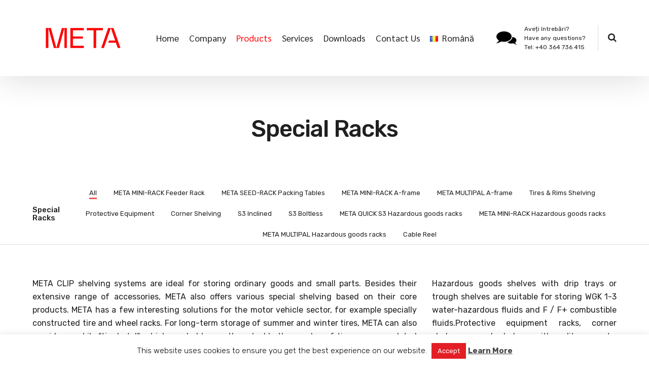

--- FILE ---
content_type: text/html; charset=UTF-8
request_url: https://sistemederafturi.ro/en/products/special-racks/
body_size: 41336
content:

	
<!DOCTYPE html>
<html lang="en-US" class="no-js">
	<head>
		<meta charset="UTF-8" />
		<meta content="width=device-width, initial-scale=1.0, minimum-scale=1.0, maximum-scale=1.0, user-scalable=no" name="viewport">

		<link rel="profile" href="http://gmpg.org/xfn/11" />
		<link rel="pingback" href="https://sistemederafturi.ro/xmlrpc.php" />

		<style id="jetpack-boost-critical-css">@media all{.swiper{display:block;list-style:none;margin-left:auto;margin-right:auto;overflow:hidden;padding:0;position:relative;z-index:1}.swiper-wrapper{box-sizing:initial;display:flex;height:100%;position:relative;width:100%;z-index:1}.swiper-wrapper{transform:translateZ(0)}.swiper-button-next,.swiper-button-prev{align-items:center;color:#007aff;display:flex;height:44px;justify-content:center;margin-top:-22px;position:absolute;top:50%;width:27px;z-index:10}.swiper-button-next svg,.swiper-button-prev svg{height:100%;-o-object-fit:contain;object-fit:contain;transform-origin:center;width:100%}.swiper-button-prev{left:10px;right:auto}.swiper-button-next:after,.swiper-button-prev:after{font-family:swiper-icons;font-size:44px;font-variant:normal;letter-spacing:0;line-height:1;text-transform:none!important}.swiper-button-prev:after{content:"prev"}.swiper-button-next{left:auto;right:10px}.swiper-button-next:after{content:"next"}.swiper-pagination{position:absolute;text-align:center;transform:translateZ(0);z-index:10}:root{--jp-carousel-primary-color:#fff;--jp-carousel-primary-subtle-color:#999;--jp-carousel-bg-color:#000;--jp-carousel-bg-faded-color:#222}.jp-carousel-overlay .swiper-button-next,.jp-carousel-overlay .swiper-button-prev{background-image:none}.jp-carousel-wrap *{line-height:inherit}.jp-carousel-wrap.swiper{height:auto;width:100vw}.jp-carousel-overlay .swiper-button-next,.jp-carousel-overlay .swiper-button-prev{opacity:.5;height:initial;width:initial;padding:20px 40px;background-image:none}.jp-carousel-overlay .swiper-button-next::after,.jp-carousel-overlay .swiper-button-prev::after{content:none}.jp-carousel-overlay .swiper-button-next svg,.jp-carousel-overlay .swiper-button-prev svg{height:30px;width:28px;background:var(--jp-carousel-bg-color);border-radius:4px}.jp-carousel-overlay{font-family:"Helvetica Neue",sans-serif!important;z-index:2147483647;overflow-x:hidden;overflow-y:auto;direction:ltr;position:fixed;top:0;right:0;bottom:0;left:0;background:var(--jp-carousel-bg-color)}.jp-carousel-overlay *{box-sizing:border-box}.jp-carousel-overlay h2::before,.jp-carousel-overlay h3::before{content:none;display:none}.jp-carousel-overlay .swiper .swiper-button-prev{left:0;right:auto}.jp-carousel-overlay .swiper .swiper-button-next{right:0;left:auto}.jp-carousel-container{display:grid;grid-template-rows:1fr 64px;height:100%}.jp-carousel-info{display:flex;flex-direction:column;text-align:left!important;-webkit-font-smoothing:subpixel-antialiased!important;z-index:100;background-color:var(--jp-carousel-bg-color);opacity:1}.jp-carousel-info-footer{position:relative;background-color:var(--jp-carousel-bg-color);height:64px;display:flex;align-items:center;justify-content:space-between;width:100vw}.jp-carousel-info-extra{display:none;background-color:var(--jp-carousel-bg-color);padding:35px;width:100vw;border-top:1px solid var(--jp-carousel-bg-faded-color)}.jp-carousel-title-and-caption{margin-bottom:15px}.jp-carousel-photo-info{left:0!important;width:100%!important}.jp-carousel-comments-wrapper{padding:0;width:100%!important;display:none}.jp-carousel-close-hint{letter-spacing:0!important;position:fixed;top:20px;right:30px;padding:10px;text-align:right;width:45px;height:45px;z-index:15;color:var(--jp-carousel-primary-color)}.jp-carousel-close-hint svg{padding:3px 2px;background:var(--jp-carousel-bg-color);border-radius:4px}.jp-carousel-pagination-container{flex:1;margin:0 15px 0 35px}.jp-carousel-pagination,.jp-swiper-pagination{color:var(--jp-carousel-primary-color);font-size:15px;font-weight:400;white-space:nowrap;display:none;position:static!important}.jp-carousel-pagination-container .swiper-pagination{text-align:left;line-height:8px}.jp-carousel-pagination{padding-left:5px}.jp-carousel-info-footer .jp-carousel-photo-title-container{flex:4;justify-content:center;overflow:hidden;margin:0}.jp-carousel-photo-caption,.jp-carousel-photo-title{background:0 0!important;border:none!important;display:inline-block;font:400 20px/1.3em"Helvetica Neue",sans-serif;line-height:normal;letter-spacing:0!important;margin:0 0 10px 0;padding:0;overflow:hidden;text-shadow:none!important;text-transform:none!important;color:var(--jp-carousel-primary-color)}.jp-carousel-info-footer .jp-carousel-photo-caption{text-align:center;font-size:15px;white-space:nowrap;color:var(--jp-carousel-primary-subtle-color);margin:0;text-overflow:ellipsis}.jp-carousel-photo-title{font-size:32px;margin-bottom:2px}.jp-carousel-photo-description{color:var(--jp-carousel-primary-subtle-color);font-size:16px;margin:25px 0;width:100%;overflow:hidden;overflow-wrap:break-word}.jp-carousel-caption{font-size:14px;font-weight:400;margin:0}.jp-carousel-image-meta{color:var(--jp-carousel-primary-color);font:12px/1.4"Helvetica Neue",sans-serif!important;width:100%;display:none}.jp-carousel-image-meta ul{margin:0!important;padding:0!important;list-style:none!important}a.jp-carousel-image-download{display:inline-block;clear:both;color:var(--jp-carousel-primary-subtle-color);line-height:1;font-weight:400;font-size:14px;text-decoration:none}a.jp-carousel-image-download svg{display:inline-block;vertical-align:middle;margin:0 3px;padding-bottom:2px}.jp-carousel-comments{font:15px/1.7"Helvetica Neue",sans-serif!important;font-weight:400;background:none #fff0;width:100%;bottom:10px;margin-top:20px}#jp-carousel-loading-overlay{display:none;position:fixed;top:0;bottom:0;left:0;right:0}#jp-carousel-loading-wrapper{display:flex;align-items:center;justify-content:center;height:100vh;width:100vw}#jp-carousel-library-loading,#jp-carousel-library-loading::after{border-radius:50%;width:40px;height:40px}#jp-carousel-library-loading{float:left;margin:22px 0 0 10px;font-size:10px;position:relative;text-indent:-9999em;border-top:8px solid rgb(255 255 255/.2);border-right:8px solid rgb(255 255 255/.2);border-bottom:8px solid rgb(255 255 255/.2);border-left:8px solid var(--jp-carousel-primary-color);transform:translateZ(0)}#jp-carousel-comment-form-spinner,#jp-carousel-comment-form-spinner::after{border-radius:50%;width:20px;height:20px}#jp-carousel-comment-form-spinner{display:none;float:left;font-size:10px;position:absolute;text-indent:-9999em;border-top:4px solid rgb(255 255 255/.2);border-right:4px solid rgb(255 255 255/.2);border-bottom:4px solid rgb(255 255 255/.2);border-left:4px solid var(--jp-carousel-primary-color);transform:translateZ(0);margin:0 auto;top:calc(50% - 15px);left:0;bottom:0;right:0}.jp-carousel-info-content-wrapper{max-width:800px;margin:auto}#jp-carousel-comment-form-commenting-as p{font:400 13px/1.7"Helvetica Neue",sans-serif!important;margin:22px 0 0;float:left}#jp-carousel-comment-form-container{margin-bottom:15px;width:100%;margin-top:20px;color:var(--jp-carousel-primary-subtle-color);position:relative;overflow:hidden}#jp-carousel-comment-post-results{display:none;overflow:auto;width:100%}#jp-carousel-comments-loading{font:400 15px/1.7"Helvetica Neue",sans-serif!important;display:none;color:var(--jp-carousel-primary-subtle-color);text-align:left;margin-bottom:20px;width:100%;bottom:10px;margin-top:20px}.jp-carousel-photo-icons-container{flex:1;display:block;text-align:right;margin:0 20px 0 30px;white-space:nowrap}.jp-carousel-icon-btn{padding:16px;text-decoration:none;border:none;background:0 0;display:inline-block;height:64px}.jp-carousel-icon{border:none;display:inline-block;line-height:0;font-weight:400;font-style:normal;border-radius:4px;width:31px;padding:4px 3px 3px}.jp-carousel-icon svg{display:inline-block}.jp-carousel-overlay rect{fill:var(--jp-carousel-primary-color)}.jp-carousel-icon .jp-carousel-has-comments-indicator{display:none;font-size:12px;vertical-align:top;margin-left:-16px;line-height:1;padding:2px 4px;border-radius:4px;background:var(--jp-carousel-primary-color);color:var(--jp-carousel-bg-color);font-weight:400;font-family:"Helvetica Neue",sans-serif!important;position:relative}@media only screen and (max-width:760px){.jp-carousel-overlay .swiper .swiper-button-next,.jp-carousel-overlay .swiper .swiper-button-prev{display:none!important}.jp-carousel-image-meta{float:none!important;width:100%!important;box-sizing:border-box;margin-left:0}.jp-carousel-close-hint{font-size:26px!important;position:fixed!important;top:10px;right:10px}.jp-carousel-wrap{background-color:var(--jp-carousel-bg-color)}.jp-carousel-caption{overflow:visible!important}.jp-carousel-info-footer .jp-carousel-photo-title-container{display:none}.jp-carousel-photo-icons-container{margin:0 10px 0 0;white-space:nowrap}.jp-carousel-icon-btn{padding-left:20px}.jp-carousel-pagination{padding-left:5px}.jp-carousel-pagination-container{margin-left:25px}}.fa{-moz-osx-font-smoothing:grayscale;-webkit-font-smoothing:antialiased;display:inline-block;font-style:normal;font-variant:normal;text-rendering:auto;line-height:1}.fa-search:before{content:""}@font-face{font-family:"Font Awesome 5 Free";font-style:normal;font-weight:400;font-display:block}@font-face{font-family:"Font Awesome 5 Free";font-style:normal;font-weight:900;font-display:block}.fa{font-family:"Font Awesome 5 Free"}.fa{font-weight:900}}@media all{html{font-family:sans-serif;line-height:1.15;-ms-text-size-adjust:100%;-webkit-text-size-adjust:100%}body{margin:0}aside,nav,section{display:block}h1{font-size:2em;margin:.67em 0}figure,main{display:block}figure{margin:1em 40px}a{background-color:#fff0;-webkit-text-decoration-skip:objects}strong{font-weight:inherit}strong{font-weight:bolder}img{border-style:none}svg:not(:root){overflow:hidden}button,input{font-family:sans-serif;font-size:100%;line-height:1.15;margin:0}button,input{overflow:visible}button{text-transform:none}[type=submit],button,html [type=button]{-webkit-appearance:button}[type=checkbox]{box-sizing:border-box;padding:0}[type=search]{-webkit-appearance:textfield;outline-offset:-2px}[type=search]::-webkit-search-cancel-button{-webkit-appearance:none}[hidden]{display:none}@font-face{font-family:FontAwesome;font-weight:400;font-style:normal}.fa{display:inline-block;font:normal normal normal 14px/1 FontAwesome;font-size:inherit;text-rendering:auto;-webkit-font-smoothing:antialiased;-moz-osx-font-smoothing:grayscale}.fa-search:before{content:""}.swiper-wrapper{position:relative;width:100%;height:100%;z-index:1;display:-webkit-box;display:-moz-box;display:-ms-flexbox;display:-webkit-flex;display:flex;-webkit-box-sizing:content-box;-moz-box-sizing:content-box;box-sizing:content-box}.swiper-wrapper{-webkit-transform:translate3d(0,0,0);-moz-transform:translate3d(0,0,0);-o-transform:translate(0,0);-ms-transform:translate3d(0,0,0);transform:translate3d(0,0,0)}.swiper-button-next,.swiper-button-prev{position:absolute;top:50%;width:27px;height:44px;margin-top:-22px;z-index:10;-moz-background-size:27px 44px;-webkit-background-size:27px 44px;background-size:27px 44px;background-position:center;background-repeat:no-repeat}.swiper-button-prev{background-image:url(data:image/svg+xml;charset=utf-8,%3Csvg%20xmlns%3D\'http%3A%2F%2Fwww.w3.org%2F2000%2Fsvg\'%20viewBox%3D\'0%200%2027%2044\'%3E%3Cpath%20d%3D\'M0%2C22L22%2C0l2.1%2C2.1L4.2%2C22l19.9%2C19.9L22%2C44L0%2C22L0%2C22L0%2C22z\'%20fill%3D\'%23007aff\'%2F%3E%3C%2Fsvg%3E);left:10px;right:auto}.swiper-button-next{background-image:url(data:image/svg+xml;charset=utf-8,%3Csvg%20xmlns%3D\'http%3A%2F%2Fwww.w3.org%2F2000%2Fsvg\'%20viewBox%3D\'0%200%2027%2044\'%3E%3Cpath%20d%3D\'M27%2C22L27%2C22L5%2C44l-2.1-2.1L22.8%2C22L2.9%2C2.1L5%2C0L27%2C22L27%2C22z\'%20fill%3D\'%23007aff\'%2F%3E%3C%2Fsvg%3E);right:10px;left:auto}.swiper-pagination{position:absolute;text-align:center;-webkit-transform:translate3d(0,0,0);-ms-transform:translate3d(0,0,0);-o-transform:translate3d(0,0,0);transform:translate3d(0,0,0);z-index:10}*,:after,:before{-webkit-box-sizing:border-box;-moz-box-sizing:border-box;box-sizing:border-box;text-rendering:optimizeLegibility;outline:0}:after,:before{-moz-osx-font-smoothing:grayscale;-webkit-font-smoothing:antialiased}strong{font-weight:700}.wrap{margin:0 auto;position:relative}.wrap:after{clear:both;content:"";display:table}html{overflow-x:hidden}html *{-webkit-font-smoothing:unset!important;-moz-osx-font-smoothing:unset!important}body{overflow-x:hidden}body i.fa{font-size:14px}body:not(.is-loaded):after,body:not(.is-loaded):before{content:"";position:fixed;visibility:visible;-webkit-opacity:1;-khtml-opacity:1;-moz-opacity:1;opacity:1}body:before{top:0;left:0;width:100%;height:100%;z-index:999999;background:#fff}body:after{left:50%;top:50%;width:50px;height:50px;border-radius:50%;background:#fff!important;z-index:9999999;margin-left:-25px;margin-top:-25px;border:6px solid #e31e25;border-color:#e31e25 #fff0 #fff0 #fff0}a{text-decoration:none}p{margin-top:0;margin-bottom:20px}p:last-child{margin-bottom:0}h1,h2,h3,h4{font-weight:inherit;margin-bottom:20px;margin-top:40px}img{border:medium none;height:auto;max-width:100%;vertical-align:top}input[type=search]{position:relative;max-width:100%;line-height:inherit;-webkit-box-sizing:border-box;-moz-box-sizing:border-box;box-sizing:border-box;-webkit-box-shadow:none;-moz-box-shadow:none;-ms-box-shadow:none;-o-box-shadow:none;box-shadow:none}input[type=checkbox]{height:auto;line-height:inherit}.button,input[type=submit]{background-image:none;white-space:nowrap;line-height:100%;display:inline-block;position:relative;z-index:1}.button{overflow:hidden;-webkit-box-shadow:0 1px 2px rgb(0 0 0/.06);-moz-box-shadow:0 1px 2px rgb(0 0 0/.06);-ms-box-shadow:0 1px 2px rgb(0 0 0/.06);-o-box-shadow:0 1px 2px rgb(0 0 0/.06);box-shadow:0 1px 2px rgb(0 0 0/.06)}.button:after{content:"";position:absolute;top:0;left:0;right:-2px;bottom:0;z-index:-1;background:#1a1a1a;-webkit-transform:scaleY(0);transform:scaleY(0);-webkit-transform-origin:50% 100%;transform-origin:50% 100%}figure{margin:1em 0}.layout-wide .site.wrap{width:100%;max-width:100%}.content:after{content:"";display:table;clear:both}.site-content{clear:both}.site-content .content-header.vc_row{margin-left:0;margin-right:0}.site-content .content-header.content-header-featured{position:relative;background-position:center;background-size:cover;padding:30px 0}.site-content .content-header.content-header-featured:before{content:"";height:100%;position:absolute;bottom:0;left:0;display:block;width:100%;background:#1a1a1a;-webkit-opacity:.7;-khtml-opacity:.7;-moz-opacity:.7;opacity:.7}.site-content .content-header.content-header-featured .page-title .page-title-inner{color:#fff}.site-content .content-header.content-header-featured .page-title .subtitle{color:rgb(255 255 255/.7)}.site-content .content-header.content-header-featured .content-header-inner{min-height:30vh}.site-content .content-header.content-header-featured .content-header-inner .page-title-wrap{position:absolute;z-index:3;left:50%;top:50%;-webkit-transform:translateX(-50%) translateY(-50%);transform:translateX(-50%) translateY(-50%)}.site-content .content-header.content-header-center{text-align:center}.site-content .content-header.content-header-center .page-title-wrap{margin:0 auto}.site-content .content-header .page-title-wrap{width:50%}.site-content .page-title{clear:both}.site-content .page-title .page-title-inner{margin:0}.site-content .page-title .subtitle{font-size:1rem;margin-top:10px}.widget .widget-title{position:relative}.widget:last-child{margin-bottom:0}.widget ul{margin:0;padding:0}.widget ul li{list-style:none}.widget.widget_nav_menu ul li{margin-bottom:10px}.widget.widget_nav_menu ul li:last-child{margin-bottom:0}.widget.widget_nav_menu ul li a{position:relative;display:inline-block}.widget.widget_nav_menu ul li a:after{content:"";width:100%;height:0;border-top:1px solid;bottom:2px;position:absolute;right:0;-webkit-opacity:.3;-khtml-opacity:.3;-moz-opacity:.3;opacity:.3}.widget.widget_search .search-form{font-weight:400;position:relative}.widget.widget_search .search-form label .screen-reader-text{display:none}.widget.widget_search .search-form label .search-field{width:100%}.widget.widget_search .search-form .search-submit{background-image:url(https://sistemederafturi.ro/wp-content/themes/nanosoft/assets/img/search.svg);background-color:#fff0;background-size:20px 20px;background-position:center right;background-repeat:no-repeat;width:20px;height:26px;padding:0;text-indent:-9999px;position:absolute;right:18px;top:50%;margin-top:-15px;border:none;-webkit-box-shadow:none;-moz-box-shadow:none;-ms-box-shadow:none;-o-box-shadow:none;box-shadow:none;-webkit-border-radius:5px;-moz-border-radius:5px;-ms-border-radius:5px;-o-border-radius:5px;border-radius:5px;-webkit-opacity:.3;-khtml-opacity:.3;-moz-opacity:.3;opacity:.3}.widget.fixed-menu{display:flex;align-items:center;justify-content:center;z-index:3;position:relative}.widget.fixed-menu:before{content:"";position:absolute;left:-3000px;right:-3000px;bottom:0;height:0;border-top:1px solid;-webkit-opacity:.15;-khtml-opacity:.15;-moz-opacity:.15;opacity:.15}.widget.fixed-menu .widget-title{margin:0 30px 0 0;font-size:15px}.widget.fixed-menu ul.menu li{display:inline-block;margin:0 15px}.widget.fixed-menu ul.menu li:last-child{margin-right:0}.widget.fixed-menu ul.menu li:first-child{margin-left:0}.widget.fixed-menu ul.menu li.current-menu-item a:before{width:100%}.widget.fixed-menu ul.menu li a{padding:10px 0;font-size:13px;color:inherit}.widget.fixed-menu ul.menu li a:after{display:none}.widget.fixed-menu ul.menu li a:before{left:0;width:0;height:3px;bottom:8px!important;background:#1a1a1a;position:absolute;content:""}.site-footer .content-bottom-widgets.content-bottom-full .wrap{width:100%}.site-footer .content-bottom-widgets .content-bottom-aside-wrap{margin:0-15px}.site-footer .content-bottom-widgets .content-bottom-aside-wrap:after{clear:both;content:"";display:table}.site-footer .content-bottom-widgets aside{float:left;padding:0 15px}.site-footer .content-bottom-widgets aside[data-width="12"]{width:100%}@media only screen and (min-width:1024px) and (max-width:1280px){body .site-header-classic.header-brand-left .navigator,body .site-header-sticky.header-brand-left .navigator{padding:0 3%}body .site-header-classic.header-brand-left .menu-extras,body .site-header-sticky.header-brand-left .menu-extras{padding:0 0 0 25px}}@media only screen and (min-width:1025px) and (max-width:1170px){body .site-header-classic.header-full .wrap,body .site-header-sticky.header-full .wrap{max-width:96%}body .site-header-classic.header-brand-left .icons-info,body .site-header-sticky.header-brand-left .icons-info{font-size:14px}body .site-header-classic.header-brand-left .icons,body .site-header-sticky.header-brand-left .icons{display:none}}@media only screen and (min-width:768px) and (max-width:992px){body .site-header-classic .navigator .menu-primary,body .site-header-sticky .navigator .menu-primary{display:none}body .site-header-classic.header-brand-left .navigator,body .site-header-sticky.header-brand-left .navigator{width:10%}body .site-header-classic.header-brand-left .navigator:after,body .site-header-sticky.header-brand-left .navigator:after{display:none}body .site-header-classic.header-brand-left .extras .menu-extras,body .site-header-sticky.header-brand-left .extras .menu-extras{display:none}body.sliding-desktop-off a[data-target=off-canvas-right]{display:block}}@media only screen and (min-width:992px) and (max-width:1024px){body .site-header-classic .navigator .menu-primary,body .site-header-sticky .navigator .menu-primary{display:none}body .site-header-classic.header-brand-left .navigator,body .site-header-sticky.header-brand-left .navigator{width:10%}body .site-header-classic.header-brand-left .navigator:after,body .site-header-sticky.header-brand-left .navigator:after{display:none}body .site-header-classic.header-brand-left .extras .menu-extras,body .site-header-sticky.header-brand-left .extras .menu-extras{display:none}body.sliding-desktop-off a[data-target=off-canvas-right]{display:block}}@media only screen and (max-width:768px){body .content-header .page-title-inner,body h1,body h2{font-size:2rem}body .site-header-classic .navigator .menu-primary,body .site-header-sticky .navigator .menu-primary{display:none}body .site-header-classic.header-brand-left .navigator,body .site-header-sticky.header-brand-left .navigator{width:10%}body .site-header-classic.header-brand-left .navigator:after,body .site-header-sticky.header-brand-left .navigator:after{display:none}body .site-header-classic.header-brand-left .extras .menu-extras,body .site-header-sticky.header-brand-left .extras .menu-extras{display:none}body.sliding-desktop-off a[data-target=off-canvas-right]{display:block}body .site-content .content-header.content-header-center .page-title-wrap{width:100%}body .site-footer .content-bottom-widgets aside[data-width="12"]{margin-bottom:100px;width:100%}body .site-footer .content-bottom-widgets aside[data-width="12"]:last-child{margin-bottom:0}body .button::after{display:none}}@media only screen and (min-width:544px) and (max-width:768px){body .content-header .page-title-inner,body h1,body h2{font-size:1.875rem}}@media only screen and (min-width:320px) and (max-width:544px){body .content-header .page-title-inner,body h1,body h2{font-size:1.875rem}body .site-header-classic .site-header-inner,body .site-header-sticky .site-header-inner{height:auto}body .site-header-classic .navigator .menu-primary,body .site-header-sticky .navigator .menu-primary{display:none}body .site-header-classic.header-full .wrap,body .site-header-sticky.header-full .wrap{max-width:90%}body .site-header-classic.header-full .off-canvas-toggle[data-target=off-canvas-right],body .site-header-sticky.header-full .off-canvas-toggle[data-target=off-canvas-right]{margin-right:0}body .site-header-classic.header-brand-left .navigator,body .site-header-sticky.header-brand-left .navigator{width:10%}body .site-header-classic.header-brand-left .navigator:after,body .site-header-sticky.header-brand-left .navigator:after{display:none}body .site-header-classic.header-brand-left .extras,body .site-header-sticky.header-brand-left .extras{display:none}}#site .wpb_single_image{position:relative}#site .wpb_content_element{margin-bottom:0}#site .vc_row,#site .vc_section{position:relative}.site-header-classic{position:relative;z-index:99}.site-header-classic.header-brand-left .header-content{align-items:center;display:flex;flex-direction:row;justify-content:space-between}.site-header-classic.header-brand-left .extras{display:table;position:relative}.site-header-classic.header-brand-left .extras .header-info-text,.site-header-classic.header-brand-left .extras .menu-extras{display:table-cell;vertical-align:middle}.site-header-classic.header-brand-left .off-canvas-toggle{flex-shrink:0}.site-header-classic.header-brand-left .navigator{flex-grow:1;padding:0 5%}.site-header-classic.header-brand-left .icons-info{display:flex;align-items:center;flex-direction:row}.site-header-classic.header-brand-left .icons-info .icons{margin-right:15px;flex-basis:40px;width:40px}.site-header-classic.header-brand-left .menu-extras{margin:0;padding:0 0 0 25px;list-style:none}.site-header-classic.header-brand-left .menu-extras .search-box .widget_search{z-index:1;position:absolute;width:0;right:-18px;top:50%;visibility:hidden;-webkit-opacity:0;-khtml-opacity:0;-moz-opacity:0;opacity:0;-webkit-transform:translateY(-50%);transform:translateY(-50%)}.site-header-classic.header-brand-left .menu-extras .search-box .widget_search .search-field{border:1px solid rgb(0 0 0/.1);-webkit-box-shadow:0 2px 4px rgb(0 0 0/.06);-moz-box-shadow:0 2px 4px rgb(0 0 0/.06);-ms-box-shadow:0 2px 4px rgb(0 0 0/.06);-o-box-shadow:0 2px 4px rgb(0 0 0/.06);box-shadow:0 2px 4px rgb(0 0 0/.06)}.site-header-classic.header-brand-left .menu-extras .search-box .widget_search .search-submit{background-size:17px 17px;-webkit-opacity:.9;-khtml-opacity:.9;-moz-opacity:.9;opacity:.9}.site-header-classic.header-shadow{-webkit-box-shadow:rgb(0 0 0/.12) 0 10px 60px;-moz-box-shadow:rgb(0 0 0/.12) 0 10px 60px;-ms-box-shadow:rgb(0 0 0/.12) 0 10px 60px;-o-box-shadow:rgb(0 0 0/.12) 0 10px 60px;box-shadow:rgb(0 0 0/.12) 0 10px 60px}.site-header-classic.header-full .wrap{width:100%}.site-header-classic .navigator{position:relative}.site-header-classic .navigator .menu-primary{margin:0;padding:0;display:flex}.site-header-classic .navigator .menu-primary>li{text-align:center;flex-grow:1}.site-header-classic .navigator .menu-primary>li .sub-menu:after{content:"";position:absolute;left:50%;bottom:100%;height:14px;width:14px;background:#fff;border-top:1px solid rgb(0 0 0/.1);border-right:1px solid rgb(0 0 0/.1);-webkit-transform:translateX(-50%) translateY(6px) rotate(-45deg);transform:translateX(-50%) translateY(6px) rotate(-45deg)}.site-header-classic .navigator .menu-primary>li:before{content:"";height:0;position:absolute;width:0;right:0;top:-2px;border-bottom:3px solid;z-index:-1}.site-header-classic .navigator .menu-primary li{list-style:none;position:relative}.site-header-classic .navigator .menu-primary li a{display:block}.site-header-classic .navigator .menu-primary li .sub-menu{text-align:left;position:absolute;min-width:250px;left:50%;top:100%;z-index:2;padding:20px 0;visibility:hidden;background:#fff;border:1px solid rgb(0 0 0/.1);-webkit-opacity:0;-khtml-opacity:0;-moz-opacity:0;opacity:0;-webkit-border-radius:5px;-moz-border-radius:5px;-ms-border-radius:5px;-o-border-radius:5px;border-radius:5px;-webkit-box-shadow:0 5px 19px 1px rgb(0 0 0/.09);-moz-box-shadow:0 5px 19px 1px rgb(0 0 0/.09);-ms-box-shadow:0 5px 19px 1px rgb(0 0 0/.09);-o-box-shadow:0 5px 19px 1px rgb(0 0 0/.09);box-shadow:0 5px 19px 1px rgb(0 0 0/.09);-webkit-transform:translateX(-50%) translateY(10px);transform:translateX(-50%) translateY(10px)}.site-header-classic .navigator .menu-primary li .sub-menu li:before{content:"";font-family:Ionicons;font-size:14px;font-weight:400;text-indent:0;position:absolute;top:10px;line-height:1;left:10px;-webkit-opacity:0;-khtml-opacity:0;-moz-opacity:0;opacity:0}.site-header-classic .navigator .menu-primary li .sub-menu li a{white-space:nowrap;padding:5px 40px;color:inherit;font-size:15px}.site-header-classic .navigator .menu-primary li .sub-menu li.current-menu-ancestor:before,.site-header-classic .navigator .menu-primary li .sub-menu li.current-menu-item:before,.site-header-classic .navigator .menu-primary li .sub-menu li.current-menu-parent:before,.site-header-classic .navigator .menu-primary li .sub-menu li.current_page_item:before{left:20px;-webkit-opacity:1;-khtml-opacity:1;-moz-opacity:1;opacity:1}.site-header-classic .navigator .menu-primary li .sub-menu li .sub-menu{left:calc(100% - 5px);top:-21px;-webkit-transform:translateX(0) translateY(0);transform:translateX(0) translateY(0)}.site-header-classic .navigator .menu-primary li .sub-menu li .sub-menu:after{top:35px;bottom:auto;left:-8px;-webkit-transform:translateX(0) translateY(0) rotate(-135deg);transform:translateX(0) translateY(0) rotate(-135deg)}.site-header-sticky{position:fixed;top:0;left:0;right:0;z-index:999;visibility:hidden;-webkit-transform:translateY(-100%);-moz-transform:translateY(-100%);-ms-transform:translateY(-100%);-o-transform:translateY(-100%);transform:translateY(-100%)}.site-header-sticky.header-full .wrap{width:100%}.site-header-sticky.header-brand-left .header-content{align-items:center;display:flex;flex-direction:row;justify-content:space-between}.site-header-sticky.header-brand-left .extras{display:table;position:relative}.site-header-sticky.header-brand-left .extras .header-info-text,.site-header-sticky.header-brand-left .extras .menu-extras{display:table-cell;vertical-align:middle}.site-header-sticky.header-brand-left .off-canvas-toggle{flex-shrink:0}.site-header-sticky.header-brand-left .navigator{flex-grow:1;padding:0 5%}.site-header-sticky.header-brand-left .icons-info{display:flex;align-items:center;flex-direction:row}.site-header-sticky.header-brand-left .icons-info .icons{margin-right:15px;flex-basis:40px;width:40px}.site-header-sticky.header-brand-left .menu-extras{margin:0;padding:0 0 0 25px;list-style:none}.site-header-sticky.header-brand-left .menu-extras .search-box .widget_search{z-index:1;position:absolute;width:0;right:-18px;top:50%;visibility:hidden;-webkit-opacity:0;-khtml-opacity:0;-moz-opacity:0;opacity:0;-webkit-transform:translateY(-50%);transform:translateY(-50%)}.site-header-sticky.header-brand-left .menu-extras .search-box .widget_search .search-field{border:1px solid rgb(0 0 0/.1);-webkit-box-shadow:0 2px 4px rgb(0 0 0/.06);-moz-box-shadow:0 2px 4px rgb(0 0 0/.06);-ms-box-shadow:0 2px 4px rgb(0 0 0/.06);-o-box-shadow:0 2px 4px rgb(0 0 0/.06);box-shadow:0 2px 4px rgb(0 0 0/.06)}.site-header-sticky.header-brand-left .menu-extras .search-box .widget_search .search-submit{background-size:17px 17px;-webkit-opacity:.9;-khtml-opacity:.9;-moz-opacity:.9;opacity:.9}.site-header-sticky.header-shadow{-webkit-box-shadow:rgb(0 0 0/.12) 0 10px 60px;-moz-box-shadow:rgb(0 0 0/.12) 0 10px 60px;-ms-box-shadow:rgb(0 0 0/.12) 0 10px 60px;-o-box-shadow:rgb(0 0 0/.12) 0 10px 60px;box-shadow:rgb(0 0 0/.12) 0 10px 60px}.site-header-sticky .navigator{position:relative}.site-header-sticky .navigator .menu-primary{margin:0;padding:0;display:flex}.site-header-sticky .navigator .menu-primary>li{text-align:center;flex-grow:1}.site-header-sticky .navigator .menu-primary>li .sub-menu:after{content:"";position:absolute;left:50%;bottom:100%;height:14px;width:14px;background:#fff;border-top:1px solid rgb(0 0 0/.1);border-right:1px solid rgb(0 0 0/.1);-webkit-transform:translateX(-50%) translateY(6px) rotate(-45deg);transform:translateX(-50%) translateY(6px) rotate(-45deg)}.site-header-sticky .navigator .menu-primary li{list-style:none;position:relative}.site-header-sticky .navigator .menu-primary li a{display:block}.site-header-sticky .navigator .menu-primary li .sub-menu{text-align:left;position:absolute;min-width:250px;left:50%;top:100%;z-index:2;padding:20px 0;visibility:hidden;background:#fff;border:1px solid rgb(0 0 0/.1);-webkit-opacity:0;-khtml-opacity:0;-moz-opacity:0;opacity:0;-webkit-border-radius:5px;-moz-border-radius:5px;-ms-border-radius:5px;-o-border-radius:5px;border-radius:5px;-webkit-box-shadow:0 5px 19px 1px rgb(0 0 0/.09);-moz-box-shadow:0 5px 19px 1px rgb(0 0 0/.09);-ms-box-shadow:0 5px 19px 1px rgb(0 0 0/.09);-o-box-shadow:0 5px 19px 1px rgb(0 0 0/.09);box-shadow:0 5px 19px 1px rgb(0 0 0/.09);-webkit-transform:translateX(-50%) translateY(10px);transform:translateX(-50%) translateY(10px)}.site-header-sticky .navigator .menu-primary li .sub-menu li:before{content:"";font-family:Ionicons;font-size:14px;font-weight:400;text-indent:0;position:absolute;top:10px;line-height:1;left:10px;-webkit-opacity:0;-khtml-opacity:0;-moz-opacity:0;opacity:0}.site-header-sticky .navigator .menu-primary li .sub-menu li a{white-space:nowrap;padding:5px 40px;color:inherit;font-size:15px}.site-header-sticky .navigator .menu-primary li .sub-menu li.current-menu-ancestor:before,.site-header-sticky .navigator .menu-primary li .sub-menu li.current-menu-item:before,.site-header-sticky .navigator .menu-primary li .sub-menu li.current-menu-parent:before,.site-header-sticky .navigator .menu-primary li .sub-menu li.current_page_item:before{left:20px;-webkit-opacity:1;-khtml-opacity:1;-moz-opacity:1;opacity:1}.site-header-sticky .navigator .menu-primary li .sub-menu li .sub-menu{left:calc(100% - 5px);top:-21px;-webkit-transform:translateX(0) translateY(0);transform:translateX(0) translateY(0)}.site-header-sticky .navigator .menu-primary li .sub-menu li .sub-menu:after{top:35px;bottom:auto;left:-8px;-webkit-transform:translateX(0) translateY(0) rotate(-135deg);transform:translateX(0) translateY(0) rotate(-135deg)}.menu-extras:after{content:"";border-left:1px solid;left:25px;position:absolute;height:50px;top:50%;margin-top:-25px;width:0;-webkit-opacity:.15;-khtml-opacity:.15;-moz-opacity:.15;opacity:.15}.menu-extras li{display:inline-block;position:relative;padding:0 0 0 20px;vertical-align:middle}.menu-extras li>a{display:flex;align-items:center}.menu-extras li>a i{font-size:18px;margin:0;display:inline-block;width:auto;height:24px;line-height:23px;vertical-align:middle}.site{z-index:2;position:relative;-webkit-overflow-scrolling:touch;-webkit-backface-visibility:hidden;backface-visibility:hidden;overflow:hidden}.site-header-sticky.header-full .off-canvas-toggle[data-target=off-canvas-right],.site-header.header-full .off-canvas-toggle[data-target=off-canvas-right]{margin-left:20px;color:inherit}.off-canvas-toggle{width:24px;position:relative;float:right;display:inline-block;line-height:40px}.off-canvas-toggle:before{width:24px;height:2px;content:"";position:absolute;top:50%;border:1px solid;margin-top:-1px;left:0;-webkit-border-radius:5px;-moz-border-radius:5px;-ms-border-radius:5px;-o-border-radius:5px;border-radius:5px}.off-canvas-toggle span{display:inline-block}.off-canvas-toggle span:after,.off-canvas-toggle span:before{content:"";position:absolute;right:50%;margin-right:-12px;width:24px;height:2px;top:50%;margin-top:-10px;border:1px solid;-webkit-border-radius:5px;-moz-border-radius:5px;-ms-border-radius:5px;-o-border-radius:5px;border-radius:5px}.off-canvas-toggle span:before{top:auto;bottom:50%;margin-bottom:-10px}.off-canvas-toggle[data-target=off-canvas-right]{padding:0!important;width:40px;height:40px;text-align:center}.off-canvas-toggle[data-target=off-canvas-right]:before{left:50%;margin-left:-12px}.off-canvas-toggle[data-target=off-canvas-right] span:after,.off-canvas-toggle[data-target=off-canvas-right] span:before{left:auto;margin-right:-12px;right:50%}#off-canvas-right .widget_search{margin-bottom:20px;width:calc(100% - 60px)}#off-canvas-right .search-field{color:#f3f6f9;height:50px;line-height:50px;border-color:rgb(255 255 255/.1);background:rgb(0 0 0/.1);-webkit-border-radius:50px;-moz-border-radius:50px;-ms-border-radius:50px;-o-border-radius:50px;border-radius:50px}#off-canvas-right ::-webkit-input-placeholder{color:#f3f6f9}.sliding-menu{position:fixed;right:0;top:0;bottom:0;overflow-y:scroll}.sliding-menu .off-canvas-toggle{position:fixed;z-index:100;right:40px;top:50px;width:50px;height:50px;color:#fff;border:none;background:rgb(0 0 0/.3);-webkit-box-shadow:0 1px 3px rgb(0 0 0/.15);-moz-box-shadow:0 1px 3px rgb(0 0 0/.15);-ms-box-shadow:0 1px 3px rgb(0 0 0/.15);-o-box-shadow:0 1px 3px rgb(0 0 0/.15);box-shadow:0 1px 3px rgb(0 0 0/.15);-webkit-border-radius:100%;-moz-border-radius:100%;-ms-border-radius:100%;-o-border-radius:100%;border-radius:100%}.sliding-menu .off-canvas-toggle:before{display:none}.sliding-menu .off-canvas-toggle span:after,.sliding-menu .off-canvas-toggle span:before{right:auto;left:50%;margin-left:-12px;margin-right:auto;color:#fff}.sliding-menu .off-canvas-toggle span:after{-webkit-transform:translateY(9px) rotateZ(-45deg);-moz-transform:translateY(9px) rotateZ(-45deg);-ms-transform:translateY(9px) rotateZ(-45deg);-o-transform:translateY(9px) rotateZ(-45deg);transform:translateY(9px) rotateZ(-45deg)}.sliding-menu .off-canvas-toggle span:before{-webkit-transform:translateY(-9px) rotateZ(45deg);-moz-transform:translateY(-9px) rotateZ(45deg);-ms-transform:translateY(-9px) rotateZ(45deg);-o-transform:translateY(-9px) rotateZ(45deg);transform:translateY(-9px) rotateZ(45deg)}.sliding-menu .widget.widget_search .search-form .search-submit{background-image:url(https://sistemederafturi.ro/wp-content/themes/nanosoft/assets/img/search-w.svg);-webkit-opacity:.6;-khtml-opacity:.6;-moz-opacity:.6;opacity:.6}.menu-sliding{margin:0;padding:30px 0}.menu-sliding li{list-style:none;position:relative}.menu-sliding li:last-child{border-bottom:none}.menu-sliding li a{display:inline-block;padding:15px 0;position:relative}.menu-sliding>li{visibility:hidden;-webkit-opacity:0;-khtml-opacity:0;-moz-opacity:0;opacity:0}.sliding-overlay .sliding-menu{left:0;visibility:hidden;z-index:101;-webkit-opacity:0;-khtml-opacity:0;-moz-opacity:0;opacity:0}.sliding-desktop-off a[data-target=off-canvas-right]{display:none}.button::after,.sliding-menu .off-canvas-toggle,.widget.fixed-menu ul.menu li a::before,.widget.fixed-menu ul.menu li.current-menu-item a::before,body:not(.is-loaded):after{background-color:#fc5546}@font-face{font-family:Ionicons;font-weight:400;font-style:normal}.lang-item img{vertical-align:middle;margin-bottom:3px;margin-right:2px}ul{box-sizing:border-box}.screen-reader-text{border:0;clip-path:inset(50%);height:1px;margin:-1px;overflow:hidden;padding:0;position:absolute;width:1px;word-wrap:normal!important}:where(figure){margin:0 0 1em}#cookie-law-info-bar{font-size:15px;margin:0 auto;padding:12px 10px;position:absolute;text-align:center;box-sizing:border-box;width:100%;z-index:9999;display:none;left:0;font-weight:300;box-shadow:0-1px 10px 0 rgb(172 171 171/.3)}#cookie-law-info-bar span{vertical-align:middle}.cli-plugin-button{display:inline-block;padding:9px 12px;color:#fff;text-decoration:none;position:relative;margin-left:5px;text-decoration:none}.cli-plugin-main-link{margin-left:0;font-weight:550;text-decoration:underline}.cli-plugin-button,.medium.cli-plugin-button{font-size:13px;font-weight:400;line-height:1}.cli-plugin-button{margin-top:5px}.cli-bar-popup{-moz-background-clip:padding;-webkit-background-clip:padding;background-clip:padding-box;-webkit-border-radius:30px;-moz-border-radius:30px;border-radius:30px;padding:20px}.cli-container-fluid{padding-right:15px;padding-left:15px;margin-right:auto;margin-left:auto}.cli-row{display:-ms-flexbox;display:flex;-ms-flex-wrap:wrap;flex-wrap:wrap;margin-right:-15px;margin-left:-15px}.cli-align-items-stretch{-ms-flex-align:stretch!important;align-items:stretch!important}.cli-px-0{padding-left:0;padding-right:0}.cli-btn{font-size:14px;display:inline-block;font-weight:400;text-align:center;white-space:nowrap;vertical-align:middle;border:1px solid #fff0;padding:.5rem 1.25rem;line-height:1;border-radius:.25rem}.cli-modal-backdrop{position:fixed;top:0;right:0;bottom:0;left:0;z-index:1040;background-color:#000;display:none}.cli-modal-backdrop.cli-fade{opacity:0}.cli-modal a{text-decoration:none}.cli-modal .cli-modal-dialog{position:relative;width:auto;margin:.5rem;font-family:-apple-system,BlinkMacSystemFont,"Segoe UI",Roboto,"Helvetica Neue",Arial,sans-serif,"Apple Color Emoji","Segoe UI Emoji","Segoe UI Symbol";font-size:1rem;font-weight:400;line-height:1.5;color:#212529;text-align:left;display:-ms-flexbox;display:flex;-ms-flex-align:center;align-items:center;min-height:calc(100% - (.5rem*2))}@media (min-width:576px){.cli-modal .cli-modal-dialog{max-width:500px;margin:1.75rem auto;min-height:calc(100% - (1.75rem*2))}}@media (min-width:992px){.cli-modal .cli-modal-dialog{max-width:900px}}.cli-modal-content{position:relative;display:-ms-flexbox;display:flex;-ms-flex-direction:column;flex-direction:column;width:100%;background-color:#fff;background-clip:padding-box;border-radius:.3rem;outline:0}.cli-modal .cli-modal-close{position:absolute;right:10px;top:10px;z-index:1;padding:0;background-color:transparent!important;border:0;-webkit-appearance:none;font-size:1.5rem;font-weight:700;line-height:1;color:#000;text-shadow:0 1px 0#fff}.cli-switch{display:inline-block;position:relative;min-height:1px;padding-left:70px;font-size:14px}.cli-switch input[type=checkbox]{display:none}.cli-switch .cli-slider{background-color:#e3e1e8;height:24px;width:50px;bottom:0;left:0;position:absolute;right:0;top:0}.cli-switch .cli-slider:before{background-color:#fff;bottom:2px;content:"";height:20px;left:2px;position:absolute;width:20px}.cli-switch input:checked+.cli-slider{background-color:#00acad}.cli-switch input:checked+.cli-slider:before{transform:translateX(26px)}.cli-switch .cli-slider{border-radius:34px}.cli-switch .cli-slider:before{border-radius:50%}.cli-tab-content{background:#fff}.cli-tab-content{width:100%;padding:30px}@media (max-width:767px){.cli-tab-content{padding:30px 10px}}.cli-container-fluid{padding-right:15px;padding-left:15px;margin-right:auto;margin-left:auto}.cli-row{display:-ms-flexbox;display:flex;-ms-flex-wrap:wrap;flex-wrap:wrap;margin-right:-15px;margin-left:-15px}.cli-align-items-stretch{-ms-flex-align:stretch!important;align-items:stretch!important}.cli-px-0{padding-left:0;padding-right:0}.cli-btn{font-size:14px;display:inline-block;font-weight:400;text-align:center;white-space:nowrap;vertical-align:middle;border:1px solid #fff0;padding:.5rem 1.25rem;line-height:1;border-radius:.25rem}.cli-modal-backdrop{position:fixed;top:0;right:0;bottom:0;left:0;z-index:1040;background-color:#000;-webkit-transform:scale(0);transform:scale(0)}.cli-modal-backdrop.cli-fade{opacity:0}.cli-modal{position:fixed;top:0;right:0;bottom:0;left:0;z-index:99999;transform:scale(0);overflow:hidden;outline:0;display:none}.cli-modal a{text-decoration:none}.cli-modal .cli-modal-dialog{position:relative;width:auto;margin:.5rem;font-family:inherit;font-size:1rem;font-weight:400;line-height:1.5;color:#212529;text-align:left;display:-ms-flexbox;display:flex;-ms-flex-align:center;align-items:center;min-height:calc(100% - (.5rem*2))}@media (min-width:576px){.cli-modal .cli-modal-dialog{max-width:500px;margin:1.75rem auto;min-height:calc(100% - (1.75rem*2))}}.cli-modal-content{position:relative;display:-ms-flexbox;display:flex;-ms-flex-direction:column;flex-direction:column;width:100%;background-color:#fff;background-clip:padding-box;border-radius:.2rem;box-sizing:border-box;outline:0}.cli-switch{display:inline-block;position:relative;min-height:1px;padding-left:38px;font-size:14px}.cli-switch input[type=checkbox]{display:none}.cli-switch .cli-slider{background-color:#e3e1e8;height:20px;width:38px;bottom:0;left:0;position:absolute;right:0;top:0}.cli-switch .cli-slider:before{background-color:#fff;bottom:2px;content:"";height:15px;left:3px;position:absolute;width:15px}.cli-switch input:checked+.cli-slider{background-color:#61a229}.cli-switch input:checked+.cli-slider:before{transform:translateX(18px)}.cli-switch .cli-slider{border-radius:34px;font-size:0}.cli-switch .cli-slider:before{border-radius:50%}.cli-tab-content{background:#fff}.cli-tab-content{width:100%;padding:5px 30px 5px 5px;box-sizing:border-box}@media (max-width:767px){.cli-tab-content{padding:30px 10px}}.cli-tab-footer .cli-btn{background-color:#00acad;padding:10px 15px;text-decoration:none}.cli-tab-footer .wt-cli-privacy-accept-btn{background-color:#61a229;color:#fff;border-radius:0}.cli-tab-footer{width:100%;text-align:right;padding:20px 0}.cli-col-12{width:100%}.cli-tab-header{display:flex;justify-content:space-between}.cli-tab-header a:before{width:10px;height:2px;left:0;top:calc(50% - 1px)}.cli-tab-header a:after{width:2px;height:10px;left:4px;top:calc(50% - 5px);-webkit-transform:none;transform:none}.cli-tab-header a:before{width:7px;height:7px;border-right:1px solid #4a6e78;border-bottom:1px solid #4a6e78;content:" ";transform:rotate(-45deg);margin-right:10px}.cli-tab-header a.cli-nav-link{position:relative;display:flex;align-items:center;font-size:14px;color:#000;text-transform:capitalize}.cli-tab-header{border-radius:5px;padding:12px 15px;background-color:#f2f2f2}.cli-modal .cli-modal-close{position:absolute;right:0;top:0;z-index:1;-webkit-appearance:none;width:40px;height:40px;padding:0;border-radius:50%;padding:10px;background:#fff0;border:none;min-width:40px}.cli-tab-container h4{font-family:inherit;font-size:16px;margin-bottom:15px;margin:10px 0}#cliSettingsPopup .cli-tab-section-container{padding-top:12px}.cli-privacy-content-text{font-size:14px;line-height:1.4;margin-top:0;padding:0;color:#000}.cli-tab-content{display:none}.cli-tab-section .cli-tab-content{padding:10px 20px 5px 20px}.cli-tab-section{margin-top:5px}@media (min-width:992px){.cli-modal .cli-modal-dialog{max-width:645px}}.cli-switch .cli-slider:after{content:attr(data-cli-disable);position:absolute;right:50px;color:#000;font-size:12px;text-align:right;min-width:80px}.cli-switch input:checked+.cli-slider:after{content:attr(data-cli-enable)}.cli-privacy-overview:not(.cli-collapsed) .cli-privacy-content{max-height:60px;overflow:hidden}a.cli-privacy-readmore{font-size:12px;margin-top:12px;display:inline-block;padding-bottom:0;color:#000;text-decoration:underline}.cli-modal-footer{position:relative}a.cli-privacy-readmore:before{content:attr(data-readmore-text)}.cli-modal-close svg{fill:#000}span.cli-necessary-caption{color:#000;font-size:12px}.cli-tab-container .cli-row{max-height:500px;overflow-y:auto}.wt-cli-sr-only{display:none;font-size:16px}.wt-cli-necessary-checkbox{display:none!important}.wt-cli-privacy-overview-actions{padding-bottom:0}.wt-cli-cookie-description{font-size:14px;line-height:1.4;margin-top:0;padding:0;color:#000}body{position:inherit!important}.rev_slider{position:relative;overflow:visible}.rev_slider img{max-width:none!important;margin:0;padding:0;border:none}.rev_slider>ul,.rev_slider>ul>li,.rev_slider>ul>li:before{list-style:none!important;position:absolute;margin:0!important;padding:0!important;overflow-x:visible;overflow-y:visible;list-style-type:none!important;background-image:none;background-position:0 0;text-indent:0;top:0;left:0}.rev_slider>ul>li,.rev_slider>ul>li:before{visibility:hidden}.rev_slider .tp-caption{position:relative;visibility:hidden;white-space:nowrap;display:block;-webkit-font-smoothing:antialiased!important;z-index:1}.fullwidthbanner-container .fullwidthabanner{width:100%;position:relative}.rev-btn{outline:0!important;box-shadow:none!important;text-decoration:none!important;line-height:44px;font-size:17px;font-weight:500;padding:12px 35px;box-sizing:border-box;font-family:Roboto,sans-serif}.tp-bannertimer{visibility:hidden;width:100%;height:5px;background:#000;background:rgb(0 0 0/.15);position:absolute;z-index:200;top:0}.tp-bannertimer.tp-bottom{top:auto;bottom:0!important;height:5px}.tp-caption img{background:#fff0;zoom:1}#likes-other-gravatars{display:none;position:absolute;padding:9px 12px 10px 12px;background-color:#fff;border:solid 1px #dcdcde;border-radius:4px;box-shadow:none;min-width:220px;max-height:240px;height:auto;overflow:auto;z-index:1000}#likes-other-gravatars *{line-height:normal}#likes-other-gravatars .likes-text{color:#101517;font-size:12px;font-weight:500;padding-bottom:8px}#likes-other-gravatars ul{margin:0;padding:0;text-indent:0;list-style-type:none}#likes-other-gravatars ul.wpl-avatars{overflow:auto;display:block;max-height:190px}.post-likes-widget-placeholder .button{display:none}.vc_clearfix:after,.vc_column-inner::after{clear:both}.vc_column_container{width:100%}.vc_col-sm-12,.vc_col-sm-6{position:relative;min-height:1px;padding-left:15px;padding-right:15px;box-sizing:border-box}@media (min-width:768px){.vc_col-sm-12,.vc_col-sm-6{float:left}.vc_col-sm-12{width:100%}.vc_col-sm-6{width:50%}}.vc_clearfix:after,.vc_clearfix:before{content:" ";display:table}.wpb_text_column :last-child{margin-bottom:0}.wpb_content_element{margin-bottom:35px}.wpb-content-wrapper{margin:0;padding:0;border:none;overflow:unset;display:block}.vc_row[data-vc-full-width]{overflow:hidden}.vc_row.vc_row-o-full-height{min-height:100vh}.vc_row.vc_row-flex{box-sizing:border-box;display:flex;flex-wrap:wrap}.vc_row.vc_row-flex>.vc_column_container{display:flex}.vc_row.vc_row-flex>.vc_column_container>.vc_column-inner{flex-grow:1;display:flex;flex-direction:column;z-index:1}@media (-ms-high-contrast:active),(-ms-high-contrast:none){.vc_row.vc_row-flex>.vc_column_container>.vc_column-inner>*{min-height:1em}}.vc_row.vc_row-flex::after,.vc_row.vc_row-flex::before{display:none}.vc_row.vc_row-o-columns-middle{align-content:center}.vc_row.vc_row-o-columns-middle::after{content:"";width:100%;height:0;overflow:hidden;visibility:hidden;display:block}.vc_row.vc_row-o-content-middle>.vc_column_container>.vc_column-inner{justify-content:center}.vc_column-inner::after,.vc_column-inner::before{content:" ";display:table}.vc_column_container{padding-left:0;padding-right:0}.vc_column_container>.vc_column-inner{box-sizing:border-box;padding-left:15px;padding-right:15px;width:100%}.vc_section{padding-left:15px;padding-right:15px;margin-left:-15px;margin-right:-15px}.vc_section.vc_section-flex{box-sizing:border-box;display:flex;flex-flow:column nowrap}.vc_section.vc_section-flex::after,.vc_section.vc_section-flex::before{display:none}.vc_section.vc_section-o-content-middle{justify-content:center}.vc_section.vc_section-o-content-middle::after{content:"";width:100%;height:0;overflow:hidden;visibility:hidden;display:block}.vc_row.vc_row-o-equal-height>.vc_column_container{align-items:stretch}.wpb_video_widget.vc_video-el-width-100 .wpb_wrapper{width:100%}.wpb_video_widget .wpb_video_wrapper{padding-top:56.25%;position:relative;width:100%}.wpb_video_widget.vc_video-aspect-ratio-169 .wpb_video_wrapper{padding-top:56.25%}.wpb_video_widget.vc_video-align-center .wpb_wrapper{margin:0 auto}.wpb_video_widget .wpb_wrapper{position:relative}.wpb_video_widget .wpb_wrapper iframe{width:100%;height:100%;display:block;position:absolute;margin:0;top:0;left:0;box-sizing:border-box}.wpb_single_image a{border:none;outline:0}.wpb_single_image img{height:auto;max-width:100%;vertical-align:top}.wpb_single_image .vc_single_image-wrapper{display:inline-block;vertical-align:top;max-width:100%}.wpb_single_image.vc_align_center{text-align:center}.wpb_single_image .vc_figure{display:inline-block;vertical-align:top;margin:0;max-width:100%}.sd-content ul li a.sd-button>span,.sd-social-icon-text .sd-content ul li a.sd-button>span{line-height:23px;margin-left:6px}*,::after,::before{-webkit-box-sizing:border-box;-moz-box-sizing:border-box;box-sizing:border-box}html *{-webkit-font-smoothing:antialiased;-moz-osx-font-smoothing:grayscale}}@media all{html{font-family:sans-serif;line-height:1.15;-ms-text-size-adjust:100%;-webkit-text-size-adjust:100%}body{margin:0}aside,nav,section{display:block}h1{font-size:2em;margin:.67em 0}figure,main{display:block}figure{margin:1em 40px}a{background-color:#fff0;-webkit-text-decoration-skip:objects}strong{font-weight:inherit}strong{font-weight:bolder}img{border-style:none}svg:not(:root){overflow:hidden}button,input{font-family:sans-serif;font-size:100%;line-height:1.15;margin:0}button,input{overflow:visible}button{text-transform:none}[type=submit],button,html [type=button]{-webkit-appearance:button}[type=checkbox]{box-sizing:border-box;padding:0}[type=search]{-webkit-appearance:textfield;outline-offset:-2px}[type=search]::-webkit-search-cancel-button{-webkit-appearance:none}[hidden]{display:none}@font-face{font-family:FontAwesome;font-weight:400;font-style:normal}.fa{display:inline-block;font:normal normal normal 14px/1 FontAwesome;font-size:inherit;text-rendering:auto;-webkit-font-smoothing:antialiased;-moz-osx-font-smoothing:grayscale}.fa-search:before{content:""}.swiper-wrapper{position:relative;width:100%;height:100%;z-index:1;display:-webkit-box;display:-moz-box;display:-ms-flexbox;display:-webkit-flex;display:flex;-webkit-box-sizing:content-box;-moz-box-sizing:content-box;box-sizing:content-box}.swiper-wrapper{-webkit-transform:translate3d(0,0,0);-moz-transform:translate3d(0,0,0);-o-transform:translate(0,0);-ms-transform:translate3d(0,0,0);transform:translate3d(0,0,0)}.swiper-button-next,.swiper-button-prev{position:absolute;top:50%;width:27px;height:44px;margin-top:-22px;z-index:10;-moz-background-size:27px 44px;-webkit-background-size:27px 44px;background-size:27px 44px;background-position:center;background-repeat:no-repeat}.swiper-button-prev{background-image:url(data:image/svg+xml;charset=utf-8,%3Csvg%20xmlns%3D\'http%3A%2F%2Fwww.w3.org%2F2000%2Fsvg\'%20viewBox%3D\'0%200%2027%2044\'%3E%3Cpath%20d%3D\'M0%2C22L22%2C0l2.1%2C2.1L4.2%2C22l19.9%2C19.9L22%2C44L0%2C22L0%2C22L0%2C22z\'%20fill%3D\'%23007aff\'%2F%3E%3C%2Fsvg%3E);left:10px;right:auto}.swiper-button-next{background-image:url(data:image/svg+xml;charset=utf-8,%3Csvg%20xmlns%3D\'http%3A%2F%2Fwww.w3.org%2F2000%2Fsvg\'%20viewBox%3D\'0%200%2027%2044\'%3E%3Cpath%20d%3D\'M27%2C22L27%2C22L5%2C44l-2.1-2.1L22.8%2C22L2.9%2C2.1L5%2C0L27%2C22L27%2C22z\'%20fill%3D\'%23007aff\'%2F%3E%3C%2Fsvg%3E);right:10px;left:auto}.swiper-pagination{position:absolute;text-align:center;-webkit-transform:translate3d(0,0,0);-ms-transform:translate3d(0,0,0);-o-transform:translate3d(0,0,0);transform:translate3d(0,0,0);z-index:10}*,:after,:before{-webkit-box-sizing:border-box;-moz-box-sizing:border-box;box-sizing:border-box;text-rendering:optimizeLegibility;outline:0}:after,:before{-moz-osx-font-smoothing:grayscale;-webkit-font-smoothing:antialiased}strong{font-weight:700}.wrap{margin:0 auto;position:relative}.wrap:after{clear:both;content:"";display:table}html{overflow-x:hidden}html *{-webkit-font-smoothing:unset!important;-moz-osx-font-smoothing:unset!important}body{overflow-x:hidden}body i.fa{font-size:14px}body:not(.is-loaded):after,body:not(.is-loaded):before{content:"";position:fixed;visibility:visible;-webkit-opacity:1;-khtml-opacity:1;-moz-opacity:1;opacity:1}body:before{top:0;left:0;width:100%;height:100%;z-index:999999;background:#fff}body:after{left:50%;top:50%;width:50px;height:50px;border-radius:50%;background:#fff!important;z-index:9999999;margin-left:-25px;margin-top:-25px;border:6px solid #e31e25;border-color:#e31e25 #fff0 #fff0 #fff0}a{text-decoration:none}p{margin-top:0;margin-bottom:20px}p:last-child{margin-bottom:0}h1,h2,h3,h4{font-weight:inherit;margin-bottom:20px;margin-top:40px}img{border:medium none;height:auto;max-width:100%;vertical-align:top}input[type=search]{position:relative;max-width:100%;line-height:inherit;-webkit-box-sizing:border-box;-moz-box-sizing:border-box;box-sizing:border-box;-webkit-box-shadow:none;-moz-box-shadow:none;-ms-box-shadow:none;-o-box-shadow:none;box-shadow:none}input[type=checkbox]{height:auto;line-height:inherit}.button,input[type=submit]{background-image:none;white-space:nowrap;line-height:100%;display:inline-block;position:relative;z-index:1}.button{overflow:hidden;-webkit-box-shadow:0 1px 2px rgb(0 0 0/.06);-moz-box-shadow:0 1px 2px rgb(0 0 0/.06);-ms-box-shadow:0 1px 2px rgb(0 0 0/.06);-o-box-shadow:0 1px 2px rgb(0 0 0/.06);box-shadow:0 1px 2px rgb(0 0 0/.06)}.button:after{content:"";position:absolute;top:0;left:0;right:-2px;bottom:0;z-index:-1;background:#1a1a1a;-webkit-transform:scaleY(0);transform:scaleY(0);-webkit-transform-origin:50% 100%;transform-origin:50% 100%}figure{margin:1em 0}.layout-wide .site.wrap{width:100%;max-width:100%}.content:after{content:"";display:table;clear:both}.site-content{clear:both}.site-content .content-header.vc_row{margin-left:0;margin-right:0}.site-content .content-header.content-header-featured{position:relative;background-position:center;background-size:cover;padding:30px 0}.site-content .content-header.content-header-featured:before{content:"";height:100%;position:absolute;bottom:0;left:0;display:block;width:100%;background:#1a1a1a;-webkit-opacity:.7;-khtml-opacity:.7;-moz-opacity:.7;opacity:.7}.site-content .content-header.content-header-featured .page-title .page-title-inner{color:#fff}.site-content .content-header.content-header-featured .page-title .subtitle{color:rgb(255 255 255/.7)}.site-content .content-header.content-header-featured .content-header-inner{min-height:30vh}.site-content .content-header.content-header-featured .content-header-inner .page-title-wrap{position:absolute;z-index:3;left:50%;top:50%;-webkit-transform:translateX(-50%) translateY(-50%);transform:translateX(-50%) translateY(-50%)}.site-content .content-header.content-header-center{text-align:center}.site-content .content-header.content-header-center .page-title-wrap{margin:0 auto}.site-content .content-header .page-title-wrap{width:50%}.site-content .page-title{clear:both}.site-content .page-title .page-title-inner{margin:0}.site-content .page-title .subtitle{font-size:1rem;margin-top:10px}.widget .widget-title{position:relative}.widget:last-child{margin-bottom:0}.widget ul{margin:0;padding:0}.widget ul li{list-style:none}.widget.widget_nav_menu ul li{margin-bottom:10px}.widget.widget_nav_menu ul li:last-child{margin-bottom:0}.widget.widget_nav_menu ul li a{position:relative;display:inline-block}.widget.widget_nav_menu ul li a:after{content:"";width:100%;height:0;border-top:1px solid;bottom:2px;position:absolute;right:0;-webkit-opacity:.3;-khtml-opacity:.3;-moz-opacity:.3;opacity:.3}.widget.widget_search .search-form{font-weight:400;position:relative}.widget.widget_search .search-form label .screen-reader-text{display:none}.widget.widget_search .search-form label .search-field{width:100%}.widget.widget_search .search-form .search-submit{background-image:url(https://sistemederafturi.ro/wp-content/themes/nanosoft/assets/img/search.svg);background-color:#fff0;background-size:20px 20px;background-position:center right;background-repeat:no-repeat;width:20px;height:26px;padding:0;text-indent:-9999px;position:absolute;right:18px;top:50%;margin-top:-15px;border:none;-webkit-box-shadow:none;-moz-box-shadow:none;-ms-box-shadow:none;-o-box-shadow:none;box-shadow:none;-webkit-border-radius:5px;-moz-border-radius:5px;-ms-border-radius:5px;-o-border-radius:5px;border-radius:5px;-webkit-opacity:.3;-khtml-opacity:.3;-moz-opacity:.3;opacity:.3}.widget.fixed-menu{display:flex;align-items:center;justify-content:center;z-index:3;position:relative}.widget.fixed-menu:before{content:"";position:absolute;left:-3000px;right:-3000px;bottom:0;height:0;border-top:1px solid;-webkit-opacity:.15;-khtml-opacity:.15;-moz-opacity:.15;opacity:.15}.widget.fixed-menu .widget-title{margin:0 30px 0 0;font-size:15px}.widget.fixed-menu ul.menu li{display:inline-block;margin:0 15px}.widget.fixed-menu ul.menu li:last-child{margin-right:0}.widget.fixed-menu ul.menu li:first-child{margin-left:0}.widget.fixed-menu ul.menu li.current-menu-item a:before{width:100%}.widget.fixed-menu ul.menu li a{padding:10px 0;font-size:13px;color:inherit}.widget.fixed-menu ul.menu li a:after{display:none}.widget.fixed-menu ul.menu li a:before{left:0;width:0;height:3px;bottom:8px!important;background:#1a1a1a;position:absolute;content:""}.site-footer .content-bottom-widgets.content-bottom-full .wrap{width:100%}.site-footer .content-bottom-widgets .content-bottom-aside-wrap{margin:0-15px}.site-footer .content-bottom-widgets .content-bottom-aside-wrap:after{clear:both;content:"";display:table}.site-footer .content-bottom-widgets aside{float:left;padding:0 15px}.site-footer .content-bottom-widgets aside[data-width="12"]{width:100%}@media only screen and (min-width:1024px) and (max-width:1280px){body .site-header-classic.header-brand-left .navigator,body .site-header-sticky.header-brand-left .navigator{padding:0 3%}body .site-header-classic.header-brand-left .menu-extras,body .site-header-sticky.header-brand-left .menu-extras{padding:0 0 0 25px}}@media only screen and (min-width:1025px) and (max-width:1170px){body .site-header-classic.header-full .wrap,body .site-header-sticky.header-full .wrap{max-width:96%}body .site-header-classic.header-brand-left .icons-info,body .site-header-sticky.header-brand-left .icons-info{font-size:14px}body .site-header-classic.header-brand-left .icons,body .site-header-sticky.header-brand-left .icons{display:none}}@media only screen and (min-width:768px) and (max-width:992px){body .site-header-classic .navigator .menu-primary,body .site-header-sticky .navigator .menu-primary{display:none}body .site-header-classic.header-brand-left .navigator,body .site-header-sticky.header-brand-left .navigator{width:10%}body .site-header-classic.header-brand-left .navigator:after,body .site-header-sticky.header-brand-left .navigator:after{display:none}body .site-header-classic.header-brand-left .extras .menu-extras,body .site-header-sticky.header-brand-left .extras .menu-extras{display:none}body.sliding-desktop-off a[data-target=off-canvas-right]{display:block}}@media only screen and (min-width:992px) and (max-width:1024px){body .site-header-classic .navigator .menu-primary,body .site-header-sticky .navigator .menu-primary{display:none}body .site-header-classic.header-brand-left .navigator,body .site-header-sticky.header-brand-left .navigator{width:10%}body .site-header-classic.header-brand-left .navigator:after,body .site-header-sticky.header-brand-left .navigator:after{display:none}body .site-header-classic.header-brand-left .extras .menu-extras,body .site-header-sticky.header-brand-left .extras .menu-extras{display:none}body.sliding-desktop-off a[data-target=off-canvas-right]{display:block}}@media only screen and (max-width:768px){body .content-header .page-title-inner,body h1,body h2{font-size:2rem}body .site-header-classic .navigator .menu-primary,body .site-header-sticky .navigator .menu-primary{display:none}body .site-header-classic.header-brand-left .navigator,body .site-header-sticky.header-brand-left .navigator{width:10%}body .site-header-classic.header-brand-left .navigator:after,body .site-header-sticky.header-brand-left .navigator:after{display:none}body .site-header-classic.header-brand-left .extras .menu-extras,body .site-header-sticky.header-brand-left .extras .menu-extras{display:none}body.sliding-desktop-off a[data-target=off-canvas-right]{display:block}body .site-content .content-header.content-header-center .page-title-wrap{width:100%}body .site-footer .content-bottom-widgets aside[data-width="12"]{margin-bottom:100px;width:100%}body .site-footer .content-bottom-widgets aside[data-width="12"]:last-child{margin-bottom:0}body .button::after{display:none}}@media only screen and (min-width:544px) and (max-width:768px){body .content-header .page-title-inner,body h1,body h2{font-size:1.875rem}}@media only screen and (min-width:320px) and (max-width:544px){body .content-header .page-title-inner,body h1,body h2{font-size:1.875rem}body .site-header-classic .site-header-inner,body .site-header-sticky .site-header-inner{height:auto}body .site-header-classic .navigator .menu-primary,body .site-header-sticky .navigator .menu-primary{display:none}body .site-header-classic.header-full .wrap,body .site-header-sticky.header-full .wrap{max-width:90%}body .site-header-classic.header-full .off-canvas-toggle[data-target=off-canvas-right],body .site-header-sticky.header-full .off-canvas-toggle[data-target=off-canvas-right]{margin-right:0}body .site-header-classic.header-brand-left .navigator,body .site-header-sticky.header-brand-left .navigator{width:10%}body .site-header-classic.header-brand-left .navigator:after,body .site-header-sticky.header-brand-left .navigator:after{display:none}body .site-header-classic.header-brand-left .extras,body .site-header-sticky.header-brand-left .extras{display:none}}#site .wpb_single_image{position:relative}#site .wpb_content_element{margin-bottom:0}#site .vc_row,#site .vc_section{position:relative}.site-header-classic{position:relative;z-index:99}.site-header-classic.header-brand-left .header-content{align-items:center;display:flex;flex-direction:row;justify-content:space-between}.site-header-classic.header-brand-left .extras{display:table;position:relative}.site-header-classic.header-brand-left .extras .header-info-text,.site-header-classic.header-brand-left .extras .menu-extras{display:table-cell;vertical-align:middle}.site-header-classic.header-brand-left .off-canvas-toggle{flex-shrink:0}.site-header-classic.header-brand-left .navigator{flex-grow:1;padding:0 5%}.site-header-classic.header-brand-left .icons-info{display:flex;align-items:center;flex-direction:row}.site-header-classic.header-brand-left .icons-info .icons{margin-right:15px;flex-basis:40px;width:40px}.site-header-classic.header-brand-left .menu-extras{margin:0;padding:0 0 0 25px;list-style:none}.site-header-classic.header-brand-left .menu-extras .search-box .widget_search{z-index:1;position:absolute;width:0;right:-18px;top:50%;visibility:hidden;-webkit-opacity:0;-khtml-opacity:0;-moz-opacity:0;opacity:0;-webkit-transform:translateY(-50%);transform:translateY(-50%)}.site-header-classic.header-brand-left .menu-extras .search-box .widget_search .search-field{border:1px solid rgb(0 0 0/.1);-webkit-box-shadow:0 2px 4px rgb(0 0 0/.06);-moz-box-shadow:0 2px 4px rgb(0 0 0/.06);-ms-box-shadow:0 2px 4px rgb(0 0 0/.06);-o-box-shadow:0 2px 4px rgb(0 0 0/.06);box-shadow:0 2px 4px rgb(0 0 0/.06)}.site-header-classic.header-brand-left .menu-extras .search-box .widget_search .search-submit{background-size:17px 17px;-webkit-opacity:.9;-khtml-opacity:.9;-moz-opacity:.9;opacity:.9}.site-header-classic.header-shadow{-webkit-box-shadow:rgb(0 0 0/.12) 0 10px 60px;-moz-box-shadow:rgb(0 0 0/.12) 0 10px 60px;-ms-box-shadow:rgb(0 0 0/.12) 0 10px 60px;-o-box-shadow:rgb(0 0 0/.12) 0 10px 60px;box-shadow:rgb(0 0 0/.12) 0 10px 60px}.site-header-classic.header-full .wrap{width:100%}.site-header-classic .navigator{position:relative}.site-header-classic .navigator .menu-primary{margin:0;padding:0;display:flex}.site-header-classic .navigator .menu-primary>li{text-align:center;flex-grow:1}.site-header-classic .navigator .menu-primary>li .sub-menu:after{content:"";position:absolute;left:50%;bottom:100%;height:14px;width:14px;background:#fff;border-top:1px solid rgb(0 0 0/.1);border-right:1px solid rgb(0 0 0/.1);-webkit-transform:translateX(-50%) translateY(6px) rotate(-45deg);transform:translateX(-50%) translateY(6px) rotate(-45deg)}.site-header-classic .navigator .menu-primary>li:before{content:"";height:0;position:absolute;width:0;right:0;top:-2px;border-bottom:3px solid;z-index:-1}.site-header-classic .navigator .menu-primary li{list-style:none;position:relative}.site-header-classic .navigator .menu-primary li a{display:block}.site-header-classic .navigator .menu-primary li .sub-menu{text-align:left;position:absolute;min-width:250px;left:50%;top:100%;z-index:2;padding:20px 0;visibility:hidden;background:#fff;border:1px solid rgb(0 0 0/.1);-webkit-opacity:0;-khtml-opacity:0;-moz-opacity:0;opacity:0;-webkit-border-radius:5px;-moz-border-radius:5px;-ms-border-radius:5px;-o-border-radius:5px;border-radius:5px;-webkit-box-shadow:0 5px 19px 1px rgb(0 0 0/.09);-moz-box-shadow:0 5px 19px 1px rgb(0 0 0/.09);-ms-box-shadow:0 5px 19px 1px rgb(0 0 0/.09);-o-box-shadow:0 5px 19px 1px rgb(0 0 0/.09);box-shadow:0 5px 19px 1px rgb(0 0 0/.09);-webkit-transform:translateX(-50%) translateY(10px);transform:translateX(-50%) translateY(10px)}.site-header-classic .navigator .menu-primary li .sub-menu li:before{content:"";font-family:Ionicons;font-size:14px;font-weight:400;text-indent:0;position:absolute;top:10px;line-height:1;left:10px;-webkit-opacity:0;-khtml-opacity:0;-moz-opacity:0;opacity:0}.site-header-classic .navigator .menu-primary li .sub-menu li a{white-space:nowrap;padding:5px 40px;color:inherit;font-size:15px}.site-header-classic .navigator .menu-primary li .sub-menu li.current-menu-ancestor:before,.site-header-classic .navigator .menu-primary li .sub-menu li.current-menu-item:before,.site-header-classic .navigator .menu-primary li .sub-menu li.current-menu-parent:before,.site-header-classic .navigator .menu-primary li .sub-menu li.current_page_item:before{left:20px;-webkit-opacity:1;-khtml-opacity:1;-moz-opacity:1;opacity:1}.site-header-classic .navigator .menu-primary li .sub-menu li .sub-menu{left:calc(100% - 5px);top:-21px;-webkit-transform:translateX(0) translateY(0);transform:translateX(0) translateY(0)}.site-header-classic .navigator .menu-primary li .sub-menu li .sub-menu:after{top:35px;bottom:auto;left:-8px;-webkit-transform:translateX(0) translateY(0) rotate(-135deg);transform:translateX(0) translateY(0) rotate(-135deg)}.site-header-sticky{position:fixed;top:0;left:0;right:0;z-index:999;visibility:hidden;-webkit-transform:translateY(-100%);-moz-transform:translateY(-100%);-ms-transform:translateY(-100%);-o-transform:translateY(-100%);transform:translateY(-100%)}.site-header-sticky.header-full .wrap{width:100%}.site-header-sticky.header-brand-left .header-content{align-items:center;display:flex;flex-direction:row;justify-content:space-between}.site-header-sticky.header-brand-left .extras{display:table;position:relative}.site-header-sticky.header-brand-left .extras .header-info-text,.site-header-sticky.header-brand-left .extras .menu-extras{display:table-cell;vertical-align:middle}.site-header-sticky.header-brand-left .off-canvas-toggle{flex-shrink:0}.site-header-sticky.header-brand-left .navigator{flex-grow:1;padding:0 5%}.site-header-sticky.header-brand-left .icons-info{display:flex;align-items:center;flex-direction:row}.site-header-sticky.header-brand-left .icons-info .icons{margin-right:15px;flex-basis:40px;width:40px}.site-header-sticky.header-brand-left .menu-extras{margin:0;padding:0 0 0 25px;list-style:none}.site-header-sticky.header-brand-left .menu-extras .search-box .widget_search{z-index:1;position:absolute;width:0;right:-18px;top:50%;visibility:hidden;-webkit-opacity:0;-khtml-opacity:0;-moz-opacity:0;opacity:0;-webkit-transform:translateY(-50%);transform:translateY(-50%)}.site-header-sticky.header-brand-left .menu-extras .search-box .widget_search .search-field{border:1px solid rgb(0 0 0/.1);-webkit-box-shadow:0 2px 4px rgb(0 0 0/.06);-moz-box-shadow:0 2px 4px rgb(0 0 0/.06);-ms-box-shadow:0 2px 4px rgb(0 0 0/.06);-o-box-shadow:0 2px 4px rgb(0 0 0/.06);box-shadow:0 2px 4px rgb(0 0 0/.06)}.site-header-sticky.header-brand-left .menu-extras .search-box .widget_search .search-submit{background-size:17px 17px;-webkit-opacity:.9;-khtml-opacity:.9;-moz-opacity:.9;opacity:.9}.site-header-sticky.header-shadow{-webkit-box-shadow:rgb(0 0 0/.12) 0 10px 60px;-moz-box-shadow:rgb(0 0 0/.12) 0 10px 60px;-ms-box-shadow:rgb(0 0 0/.12) 0 10px 60px;-o-box-shadow:rgb(0 0 0/.12) 0 10px 60px;box-shadow:rgb(0 0 0/.12) 0 10px 60px}.site-header-sticky .navigator{position:relative}.site-header-sticky .navigator .menu-primary{margin:0;padding:0;display:flex}.site-header-sticky .navigator .menu-primary>li{text-align:center;flex-grow:1}.site-header-sticky .navigator .menu-primary>li .sub-menu:after{content:"";position:absolute;left:50%;bottom:100%;height:14px;width:14px;background:#fff;border-top:1px solid rgb(0 0 0/.1);border-right:1px solid rgb(0 0 0/.1);-webkit-transform:translateX(-50%) translateY(6px) rotate(-45deg);transform:translateX(-50%) translateY(6px) rotate(-45deg)}.site-header-sticky .navigator .menu-primary li{list-style:none;position:relative}.site-header-sticky .navigator .menu-primary li a{display:block}.site-header-sticky .navigator .menu-primary li .sub-menu{text-align:left;position:absolute;min-width:250px;left:50%;top:100%;z-index:2;padding:20px 0;visibility:hidden;background:#fff;border:1px solid rgb(0 0 0/.1);-webkit-opacity:0;-khtml-opacity:0;-moz-opacity:0;opacity:0;-webkit-border-radius:5px;-moz-border-radius:5px;-ms-border-radius:5px;-o-border-radius:5px;border-radius:5px;-webkit-box-shadow:0 5px 19px 1px rgb(0 0 0/.09);-moz-box-shadow:0 5px 19px 1px rgb(0 0 0/.09);-ms-box-shadow:0 5px 19px 1px rgb(0 0 0/.09);-o-box-shadow:0 5px 19px 1px rgb(0 0 0/.09);box-shadow:0 5px 19px 1px rgb(0 0 0/.09);-webkit-transform:translateX(-50%) translateY(10px);transform:translateX(-50%) translateY(10px)}.site-header-sticky .navigator .menu-primary li .sub-menu li:before{content:"";font-family:Ionicons;font-size:14px;font-weight:400;text-indent:0;position:absolute;top:10px;line-height:1;left:10px;-webkit-opacity:0;-khtml-opacity:0;-moz-opacity:0;opacity:0}.site-header-sticky .navigator .menu-primary li .sub-menu li a{white-space:nowrap;padding:5px 40px;color:inherit;font-size:15px}.site-header-sticky .navigator .menu-primary li .sub-menu li.current-menu-ancestor:before,.site-header-sticky .navigator .menu-primary li .sub-menu li.current-menu-item:before,.site-header-sticky .navigator .menu-primary li .sub-menu li.current-menu-parent:before,.site-header-sticky .navigator .menu-primary li .sub-menu li.current_page_item:before{left:20px;-webkit-opacity:1;-khtml-opacity:1;-moz-opacity:1;opacity:1}.site-header-sticky .navigator .menu-primary li .sub-menu li .sub-menu{left:calc(100% - 5px);top:-21px;-webkit-transform:translateX(0) translateY(0);transform:translateX(0) translateY(0)}.site-header-sticky .navigator .menu-primary li .sub-menu li .sub-menu:after{top:35px;bottom:auto;left:-8px;-webkit-transform:translateX(0) translateY(0) rotate(-135deg);transform:translateX(0) translateY(0) rotate(-135deg)}.menu-extras:after{content:"";border-left:1px solid;left:25px;position:absolute;height:50px;top:50%;margin-top:-25px;width:0;-webkit-opacity:.15;-khtml-opacity:.15;-moz-opacity:.15;opacity:.15}.menu-extras li{display:inline-block;position:relative;padding:0 0 0 20px;vertical-align:middle}.menu-extras li>a{display:flex;align-items:center}.menu-extras li>a i{font-size:18px;margin:0;display:inline-block;width:auto;height:24px;line-height:23px;vertical-align:middle}.site{z-index:2;position:relative;-webkit-overflow-scrolling:touch;-webkit-backface-visibility:hidden;backface-visibility:hidden;overflow:hidden}.site-header-sticky.header-full .off-canvas-toggle[data-target=off-canvas-right],.site-header.header-full .off-canvas-toggle[data-target=off-canvas-right]{margin-left:20px;color:inherit}.off-canvas-toggle{width:24px;position:relative;float:right;display:inline-block;line-height:40px}.off-canvas-toggle:before{width:24px;height:2px;content:"";position:absolute;top:50%;border:1px solid;margin-top:-1px;left:0;-webkit-border-radius:5px;-moz-border-radius:5px;-ms-border-radius:5px;-o-border-radius:5px;border-radius:5px}.off-canvas-toggle span{display:inline-block}.off-canvas-toggle span:after,.off-canvas-toggle span:before{content:"";position:absolute;right:50%;margin-right:-12px;width:24px;height:2px;top:50%;margin-top:-10px;border:1px solid;-webkit-border-radius:5px;-moz-border-radius:5px;-ms-border-radius:5px;-o-border-radius:5px;border-radius:5px}.off-canvas-toggle span:before{top:auto;bottom:50%;margin-bottom:-10px}.off-canvas-toggle[data-target=off-canvas-right]{padding:0!important;width:40px;height:40px;text-align:center}.off-canvas-toggle[data-target=off-canvas-right]:before{left:50%;margin-left:-12px}.off-canvas-toggle[data-target=off-canvas-right] span:after,.off-canvas-toggle[data-target=off-canvas-right] span:before{left:auto;margin-right:-12px;right:50%}#off-canvas-right .widget_search{margin-bottom:20px;width:calc(100% - 60px)}#off-canvas-right .search-field{color:#f3f6f9;height:50px;line-height:50px;border-color:rgb(255 255 255/.1);background:rgb(0 0 0/.1);-webkit-border-radius:50px;-moz-border-radius:50px;-ms-border-radius:50px;-o-border-radius:50px;border-radius:50px}#off-canvas-right ::-webkit-input-placeholder{color:#f3f6f9}.sliding-menu{position:fixed;right:0;top:0;bottom:0;overflow-y:scroll}.sliding-menu .off-canvas-toggle{position:fixed;z-index:100;right:40px;top:50px;width:50px;height:50px;color:#fff;border:none;background:rgb(0 0 0/.3);-webkit-box-shadow:0 1px 3px rgb(0 0 0/.15);-moz-box-shadow:0 1px 3px rgb(0 0 0/.15);-ms-box-shadow:0 1px 3px rgb(0 0 0/.15);-o-box-shadow:0 1px 3px rgb(0 0 0/.15);box-shadow:0 1px 3px rgb(0 0 0/.15);-webkit-border-radius:100%;-moz-border-radius:100%;-ms-border-radius:100%;-o-border-radius:100%;border-radius:100%}.sliding-menu .off-canvas-toggle:before{display:none}.sliding-menu .off-canvas-toggle span:after,.sliding-menu .off-canvas-toggle span:before{right:auto;left:50%;margin-left:-12px;margin-right:auto;color:#fff}.sliding-menu .off-canvas-toggle span:after{-webkit-transform:translateY(9px) rotateZ(-45deg);-moz-transform:translateY(9px) rotateZ(-45deg);-ms-transform:translateY(9px) rotateZ(-45deg);-o-transform:translateY(9px) rotateZ(-45deg);transform:translateY(9px) rotateZ(-45deg)}.sliding-menu .off-canvas-toggle span:before{-webkit-transform:translateY(-9px) rotateZ(45deg);-moz-transform:translateY(-9px) rotateZ(45deg);-ms-transform:translateY(-9px) rotateZ(45deg);-o-transform:translateY(-9px) rotateZ(45deg);transform:translateY(-9px) rotateZ(45deg)}.sliding-menu .widget.widget_search .search-form .search-submit{background-image:url(https://sistemederafturi.ro/wp-content/themes/nanosoft/assets/img/search-w.svg);-webkit-opacity:.6;-khtml-opacity:.6;-moz-opacity:.6;opacity:.6}.menu-sliding{margin:0;padding:30px 0}.menu-sliding li{list-style:none;position:relative}.menu-sliding li:last-child{border-bottom:none}.menu-sliding li a{display:inline-block;padding:15px 0;position:relative}.menu-sliding>li{visibility:hidden;-webkit-opacity:0;-khtml-opacity:0;-moz-opacity:0;opacity:0}.sliding-overlay .sliding-menu{left:0;visibility:hidden;z-index:101;-webkit-opacity:0;-khtml-opacity:0;-moz-opacity:0;opacity:0}.sliding-desktop-off a[data-target=off-canvas-right]{display:none}.button::after,.sliding-menu .off-canvas-toggle,.widget.fixed-menu ul.menu li a::before,.widget.fixed-menu ul.menu li.current-menu-item a::before,body:not(.is-loaded):after{background-color:#fc5546}@font-face{font-family:Ionicons;font-weight:400;font-style:normal}.lang-item img{vertical-align:middle;margin-bottom:3px;margin-right:2px}ul{box-sizing:border-box}.screen-reader-text{border:0;clip-path:inset(50%);height:1px;margin:-1px;overflow:hidden;padding:0;position:absolute;width:1px;word-wrap:normal!important}:where(figure){margin:0 0 1em}#cookie-law-info-bar{font-size:15px;margin:0 auto;padding:12px 10px;position:absolute;text-align:center;box-sizing:border-box;width:100%;z-index:9999;display:none;left:0;font-weight:300;box-shadow:0-1px 10px 0 rgb(172 171 171/.3)}#cookie-law-info-bar span{vertical-align:middle}.cli-plugin-button{display:inline-block;padding:9px 12px;color:#fff;text-decoration:none;position:relative;margin-left:5px;text-decoration:none}.cli-plugin-main-link{margin-left:0;font-weight:550;text-decoration:underline}.cli-plugin-button,.medium.cli-plugin-button{font-size:13px;font-weight:400;line-height:1}.cli-plugin-button{margin-top:5px}.cli-bar-popup{-moz-background-clip:padding;-webkit-background-clip:padding;background-clip:padding-box;-webkit-border-radius:30px;-moz-border-radius:30px;border-radius:30px;padding:20px}.cli-container-fluid{padding-right:15px;padding-left:15px;margin-right:auto;margin-left:auto}.cli-row{display:-ms-flexbox;display:flex;-ms-flex-wrap:wrap;flex-wrap:wrap;margin-right:-15px;margin-left:-15px}.cli-align-items-stretch{-ms-flex-align:stretch!important;align-items:stretch!important}.cli-px-0{padding-left:0;padding-right:0}.cli-btn{font-size:14px;display:inline-block;font-weight:400;text-align:center;white-space:nowrap;vertical-align:middle;border:1px solid #fff0;padding:.5rem 1.25rem;line-height:1;border-radius:.25rem}.cli-modal-backdrop{position:fixed;top:0;right:0;bottom:0;left:0;z-index:1040;background-color:#000;display:none}.cli-modal-backdrop.cli-fade{opacity:0}.cli-modal a{text-decoration:none}.cli-modal .cli-modal-dialog{position:relative;width:auto;margin:.5rem;font-family:-apple-system,BlinkMacSystemFont,"Segoe UI",Roboto,"Helvetica Neue",Arial,sans-serif,"Apple Color Emoji","Segoe UI Emoji","Segoe UI Symbol";font-size:1rem;font-weight:400;line-height:1.5;color:#212529;text-align:left;display:-ms-flexbox;display:flex;-ms-flex-align:center;align-items:center;min-height:calc(100% - (.5rem*2))}@media (min-width:576px){.cli-modal .cli-modal-dialog{max-width:500px;margin:1.75rem auto;min-height:calc(100% - (1.75rem*2))}}@media (min-width:992px){.cli-modal .cli-modal-dialog{max-width:900px}}.cli-modal-content{position:relative;display:-ms-flexbox;display:flex;-ms-flex-direction:column;flex-direction:column;width:100%;background-color:#fff;background-clip:padding-box;border-radius:.3rem;outline:0}.cli-modal .cli-modal-close{position:absolute;right:10px;top:10px;z-index:1;padding:0;background-color:transparent!important;border:0;-webkit-appearance:none;font-size:1.5rem;font-weight:700;line-height:1;color:#000;text-shadow:0 1px 0#fff}.cli-switch{display:inline-block;position:relative;min-height:1px;padding-left:70px;font-size:14px}.cli-switch input[type=checkbox]{display:none}.cli-switch .cli-slider{background-color:#e3e1e8;height:24px;width:50px;bottom:0;left:0;position:absolute;right:0;top:0}.cli-switch .cli-slider:before{background-color:#fff;bottom:2px;content:"";height:20px;left:2px;position:absolute;width:20px}.cli-switch input:checked+.cli-slider{background-color:#00acad}.cli-switch input:checked+.cli-slider:before{transform:translateX(26px)}.cli-switch .cli-slider{border-radius:34px}.cli-switch .cli-slider:before{border-radius:50%}.cli-tab-content{background:#fff}.cli-tab-content{width:100%;padding:30px}@media (max-width:767px){.cli-tab-content{padding:30px 10px}}.cli-container-fluid{padding-right:15px;padding-left:15px;margin-right:auto;margin-left:auto}.cli-row{display:-ms-flexbox;display:flex;-ms-flex-wrap:wrap;flex-wrap:wrap;margin-right:-15px;margin-left:-15px}.cli-align-items-stretch{-ms-flex-align:stretch!important;align-items:stretch!important}.cli-px-0{padding-left:0;padding-right:0}.cli-btn{font-size:14px;display:inline-block;font-weight:400;text-align:center;white-space:nowrap;vertical-align:middle;border:1px solid #fff0;padding:.5rem 1.25rem;line-height:1;border-radius:.25rem}.cli-modal-backdrop{position:fixed;top:0;right:0;bottom:0;left:0;z-index:1040;background-color:#000;-webkit-transform:scale(0);transform:scale(0)}.cli-modal-backdrop.cli-fade{opacity:0}.cli-modal{position:fixed;top:0;right:0;bottom:0;left:0;z-index:99999;transform:scale(0);overflow:hidden;outline:0;display:none}.cli-modal a{text-decoration:none}.cli-modal .cli-modal-dialog{position:relative;width:auto;margin:.5rem;font-family:inherit;font-size:1rem;font-weight:400;line-height:1.5;color:#212529;text-align:left;display:-ms-flexbox;display:flex;-ms-flex-align:center;align-items:center;min-height:calc(100% - (.5rem*2))}@media (min-width:576px){.cli-modal .cli-modal-dialog{max-width:500px;margin:1.75rem auto;min-height:calc(100% - (1.75rem*2))}}.cli-modal-content{position:relative;display:-ms-flexbox;display:flex;-ms-flex-direction:column;flex-direction:column;width:100%;background-color:#fff;background-clip:padding-box;border-radius:.2rem;box-sizing:border-box;outline:0}.cli-switch{display:inline-block;position:relative;min-height:1px;padding-left:38px;font-size:14px}.cli-switch input[type=checkbox]{display:none}.cli-switch .cli-slider{background-color:#e3e1e8;height:20px;width:38px;bottom:0;left:0;position:absolute;right:0;top:0}.cli-switch .cli-slider:before{background-color:#fff;bottom:2px;content:"";height:15px;left:3px;position:absolute;width:15px}.cli-switch input:checked+.cli-slider{background-color:#61a229}.cli-switch input:checked+.cli-slider:before{transform:translateX(18px)}.cli-switch .cli-slider{border-radius:34px;font-size:0}.cli-switch .cli-slider:before{border-radius:50%}.cli-tab-content{background:#fff}.cli-tab-content{width:100%;padding:5px 30px 5px 5px;box-sizing:border-box}@media (max-width:767px){.cli-tab-content{padding:30px 10px}}.cli-tab-footer .cli-btn{background-color:#00acad;padding:10px 15px;text-decoration:none}.cli-tab-footer .wt-cli-privacy-accept-btn{background-color:#61a229;color:#fff;border-radius:0}.cli-tab-footer{width:100%;text-align:right;padding:20px 0}.cli-col-12{width:100%}.cli-tab-header{display:flex;justify-content:space-between}.cli-tab-header a:before{width:10px;height:2px;left:0;top:calc(50% - 1px)}.cli-tab-header a:after{width:2px;height:10px;left:4px;top:calc(50% - 5px);-webkit-transform:none;transform:none}.cli-tab-header a:before{width:7px;height:7px;border-right:1px solid #4a6e78;border-bottom:1px solid #4a6e78;content:" ";transform:rotate(-45deg);margin-right:10px}.cli-tab-header a.cli-nav-link{position:relative;display:flex;align-items:center;font-size:14px;color:#000;text-transform:capitalize}.cli-tab-header{border-radius:5px;padding:12px 15px;background-color:#f2f2f2}.cli-modal .cli-modal-close{position:absolute;right:0;top:0;z-index:1;-webkit-appearance:none;width:40px;height:40px;padding:0;border-radius:50%;padding:10px;background:#fff0;border:none;min-width:40px}.cli-tab-container h4{font-family:inherit;font-size:16px;margin-bottom:15px;margin:10px 0}#cliSettingsPopup .cli-tab-section-container{padding-top:12px}.cli-privacy-content-text{font-size:14px;line-height:1.4;margin-top:0;padding:0;color:#000}.cli-tab-content{display:none}.cli-tab-section .cli-tab-content{padding:10px 20px 5px 20px}.cli-tab-section{margin-top:5px}@media (min-width:992px){.cli-modal .cli-modal-dialog{max-width:645px}}.cli-switch .cli-slider:after{content:attr(data-cli-disable);position:absolute;right:50px;color:#000;font-size:12px;text-align:right;min-width:80px}.cli-switch input:checked+.cli-slider:after{content:attr(data-cli-enable)}.cli-privacy-overview:not(.cli-collapsed) .cli-privacy-content{max-height:60px;overflow:hidden}a.cli-privacy-readmore{font-size:12px;margin-top:12px;display:inline-block;padding-bottom:0;color:#000;text-decoration:underline}.cli-modal-footer{position:relative}a.cli-privacy-readmore:before{content:attr(data-readmore-text)}.cli-modal-close svg{fill:#000}span.cli-necessary-caption{color:#000;font-size:12px}.cli-tab-container .cli-row{max-height:500px;overflow-y:auto}.wt-cli-sr-only{display:none;font-size:16px}.wt-cli-necessary-checkbox{display:none!important}.wt-cli-privacy-overview-actions{padding-bottom:0}.wt-cli-cookie-description{font-size:14px;line-height:1.4;margin-top:0;padding:0;color:#000}body{position:inherit!important}.rev_slider{position:relative;overflow:visible}.rev_slider img{max-width:none!important;margin:0;padding:0;border:none}.rev_slider>ul,.rev_slider>ul>li,.rev_slider>ul>li:before{list-style:none!important;position:absolute;margin:0!important;padding:0!important;overflow-x:visible;overflow-y:visible;list-style-type:none!important;background-image:none;background-position:0 0;text-indent:0;top:0;left:0}.rev_slider>ul>li,.rev_slider>ul>li:before{visibility:hidden}.rev_slider .tp-caption{position:relative;visibility:hidden;white-space:nowrap;display:block;-webkit-font-smoothing:antialiased!important;z-index:1}.fullwidthbanner-container .fullwidthabanner{width:100%;position:relative}.rev-btn{outline:0!important;box-shadow:none!important;text-decoration:none!important;line-height:44px;font-size:17px;font-weight:500;padding:12px 35px;box-sizing:border-box;font-family:Roboto,sans-serif}.tp-bannertimer{visibility:hidden;width:100%;height:5px;background:#000;background:rgb(0 0 0/.15);position:absolute;z-index:200;top:0}.tp-bannertimer.tp-bottom{top:auto;bottom:0!important;height:5px}.tp-caption img{background:#fff0;zoom:1}#likes-other-gravatars{display:none;position:absolute;padding:9px 12px 10px 12px;background-color:#fff;border:solid 1px #dcdcde;border-radius:4px;box-shadow:none;min-width:220px;max-height:240px;height:auto;overflow:auto;z-index:1000}#likes-other-gravatars *{line-height:normal}#likes-other-gravatars .likes-text{color:#101517;font-size:12px;font-weight:500;padding-bottom:8px}#likes-other-gravatars ul{margin:0;padding:0;text-indent:0;list-style-type:none}#likes-other-gravatars ul.wpl-avatars{overflow:auto;display:block;max-height:190px}.post-likes-widget-placeholder .button{display:none}.sd-content ul li a.sd-button>span,.sd-social-icon-text .sd-content ul li a.sd-button>span{line-height:23px;margin-left:6px}*,::after,::before{-webkit-box-sizing:border-box;-moz-box-sizing:border-box;box-sizing:border-box}html *{-webkit-font-smoothing:antialiased;-moz-osx-font-smoothing:grayscale}}</style><meta name='robots' content='index, follow, max-image-preview:large, max-snippet:-1, max-video-preview:-1' />
	<style>img:is([sizes="auto" i], [sizes^="auto," i]) { contain-intrinsic-size: 3000px 1500px }</style>
	<link rel="alternate" href="https://sistemederafturi.ro/en/products/special-racks/" hreflang="en" />
<link rel="alternate" href="https://sistemederafturi.ro/sisteme-de-rafturi-pentru-depozitare/rafturile-speciale/" hreflang="ro" />

	<!-- This site is optimized with the Yoast SEO Premium plugin v26.3 (Yoast SEO v26.8) - https://yoast.com/product/yoast-seo-premium-wordpress/ -->
	<title>META Sisteme de Rafturi &#8211; Special Racks</title>
	<meta name="description" content="Special racking is suitable for all small parts storage applications, wide range of shelving for various purposes." />
	<link rel="canonical" href="https://sistemederafturi.ro/en/products/special-racks/" />
	<meta property="og:locale" content="en_US" />
	<meta property="og:locale:alternate" content="ro_RO" />
	<meta property="og:type" content="article" />
	<meta property="og:title" content="Special Racks" />
	<meta property="og:description" content="Special racking is suitable for all small parts storage applications, wide range of shelving for various purposes." />
	<meta property="og:url" content="https://sistemederafturi.ro/en/products/special-racks/" />
	<meta property="og:site_name" content="META Sisteme de Rafturi" />
	<meta property="article:publisher" content="http://www.facebook.com/meta.romania" />
	<meta property="article:modified_time" content="2024-04-02T12:30:29+00:00" />
	<meta property="og:image" content="https://i0.wp.com/sistemederafturi.ro/wp-content/uploads/2024/03/META-Logo-Red-on-White-RGB-scaled-e1711440807117-scaled.webp?fit=2560%2C1187&ssl=1" />
	<meta property="og:image:width" content="2560" />
	<meta property="og:image:height" content="1187" />
	<meta property="og:image:type" content="image/webp" />
	<meta name="twitter:card" content="summary_large_image" />
	<meta name="twitter:label1" content="Est. reading time" />
	<meta name="twitter:data1" content="3 minutes" />
	<script data-jetpack-boost="ignore" type="application/ld+json" class="yoast-schema-graph">{"@context":"https://schema.org","@graph":[{"@type":"WebPage","@id":"https://sistemederafturi.ro/en/products/special-racks/","url":"https://sistemederafturi.ro/en/products/special-racks/","name":"META Sisteme de Rafturi &#8211; Special Racks","isPartOf":{"@id":"https://sistemederafturi.ro/en/storage-racking-system/#website"},"datePublished":"2018-12-18T12:39:06+00:00","dateModified":"2024-04-02T12:30:29+00:00","description":"Special racking is suitable for all small parts storage applications, wide range of shelving for various purposes.","breadcrumb":{"@id":"https://sistemederafturi.ro/en/products/special-racks/#breadcrumb"},"inLanguage":"en-US","potentialAction":[{"@type":"ReadAction","target":["https://sistemederafturi.ro/en/products/special-racks/"]}]},{"@type":"BreadcrumbList","@id":"https://sistemederafturi.ro/en/products/special-racks/#breadcrumb","itemListElement":[{"@type":"ListItem","position":1,"name":"Home","item":"https://sistemederafturi.ro/en/storage-racking-system/"},{"@type":"ListItem","position":2,"name":"Products","item":"https://sistemederafturi.ro/en/products/"},{"@type":"ListItem","position":3,"name":"Special Racks"}]},{"@type":"WebSite","@id":"https://sistemederafturi.ro/en/storage-racking-system/#website","url":"https://sistemederafturi.ro/en/storage-racking-system/","name":"META Sisteme de Rafturi","description":"META at all levels","publisher":{"@id":"https://sistemederafturi.ro/en/storage-racking-system/#organization"},"potentialAction":[{"@type":"SearchAction","target":{"@type":"EntryPoint","urlTemplate":"https://sistemederafturi.ro/en/storage-racking-system/?s={search_term_string}"},"query-input":{"@type":"PropertyValueSpecification","valueRequired":true,"valueName":"search_term_string"}}],"inLanguage":"en-US"},{"@type":"Organization","@id":"https://sistemederafturi.ro/en/storage-racking-system/#organization","name":"META Sisteme de Rafturi","alternateName":"META ROMANIA","url":"https://sistemederafturi.ro/en/storage-racking-system/","logo":{"@type":"ImageObject","inLanguage":"en-US","@id":"https://sistemederafturi.ro/en/storage-racking-system/#/schema/logo/image/","url":"https://sistemederafturi.ro/wp-content/uploads/2024/03/cropped-META-Logo-Red-on-Transparent-RGB-2-scaled-1.webp","contentUrl":"https://sistemederafturi.ro/wp-content/uploads/2024/03/cropped-META-Logo-Red-on-Transparent-RGB-2-scaled-1.webp","width":512,"height":512,"caption":"META Sisteme de Rafturi"},"image":{"@id":"https://sistemederafturi.ro/en/storage-racking-system/#/schema/logo/image/"},"sameAs":["http://www.facebook.com/meta.romania","https://www.instagram.com/meta.romania/","https://www.linkedin.com/company/meta-sisteme-de-rafturi","https://www.youtube.com/channel/UC13l9ypqFlUIfazCexCDO2A"],"description":"Subsidiary of META-REGALBAU","email":"office@meta-online.ro","legalName":"META Sisteme de rafturi srl","foundingDate":"2012-01-26","numberOfEmployees":{"@type":"QuantitativeValue","minValue":"1","maxValue":"10"}}]}</script>
	<!-- / Yoast SEO Premium plugin. -->


<link rel='dns-prefetch' href='//stats.wp.com' />
<link rel='dns-prefetch' href='//fonts.googleapis.com' />
<link rel='dns-prefetch' href='//widgets.wp.com' />
<link rel='dns-prefetch' href='//s0.wp.com' />
<link rel='dns-prefetch' href='//0.gravatar.com' />
<link rel='dns-prefetch' href='//1.gravatar.com' />
<link rel='dns-prefetch' href='//2.gravatar.com' />
<link rel='preconnect' href='//i0.wp.com' />
<link rel='preconnect' href='//c0.wp.com' />
<link rel="alternate" type="application/rss+xml" title="META Sisteme de Rafturi &raquo; Feed" href="https://sistemederafturi.ro/en/feed/" />
<link rel="alternate" type="application/rss+xml" title="META Sisteme de Rafturi &raquo; Comments Feed" href="https://sistemederafturi.ro/en/comments/feed/" />

<noscript><link rel='stylesheet' id='all-css-3d5b5791dbd89c623d782eeb9f92930a' href='https://sistemederafturi.ro/wp-content/boost-cache/static/c81805c9f9.min.css' type='text/css' media='all' /></noscript><link data-media="all" onload="this.media=this.dataset.media; delete this.dataset.media; this.removeAttribute( &#039;onload&#039; );" rel='stylesheet' id='all-css-3d5b5791dbd89c623d782eeb9f92930a' href='https://sistemederafturi.ro/wp-content/boost-cache/static/c81805c9f9.min.css' type='text/css' media="not all" />
<style id='nanosoft-inline-css'>
body, .site, .mask::after, .mask::before { background-color: #ffffff; }
.site-header { background-color: #ffffff; }
.site-topbar { background-color: #0b224a;font-family: Rubik;font-style: normal;color: rgba(255, 255, 255, 0.5);font-size: 15px; }
.site-header-sticky, .site-header-sticky .widget.widget_search { background-color: rgba(255, 255, 255, 0.97); }
.content-header { background-color: #ffffff;margin-top: 0px;margin-right: 0px;margin-bottom: 60px;margin-left: 0px;padding-top: 80px;padding-right: 0px;padding-bottom: 20px;padding-left: 0px; }
body { font-family: Rubik;font-style: normal;color: #202020;font-size: 1rem;line-height: 1.625em; }
h1 { font-family: Rubik;font-weight: 500;color: #202020;font-size: 3rem;line-height: 1.1em;letter-spacing: -1px; }
h2 { font-family: Rubik;font-weight: 500;color: #202020;font-size: 2.25rem;line-height: 1.2em; }
h3 { font-family: Rubik;font-weight: 500;color: #202020;font-size: 1.875rem;line-height: 1.2em; }
h4 { font-family: Rubik;font-weight: 500;color: #202020;font-size: 1.25rem;line-height: 1.35em; }
h5 { font-family: Rubik;font-weight: 500;color: #202020;font-size: 1.15rem;line-height: 1.35em; }
h6 { font-family: Rubik;font-weight: 500;color: #202020;text-transform: none;font-size: 1rem;line-height: 1.35em; }
blockquote { font-family: Rubik;font-style: normal;color: #ff0002;font-size: 1.125rem; }
.site-header .navigator > .menu > li a { font-family: Sarabun;font-style: normal;color: #202020;text-transform: none;font-size: 1.1rem; }
.site-header-sticky .navigator > .menu > li a { font-family: Sarabun;font-style: normal;color: #202020;text-transform: none;font-size: 1.1rem; }
.content-header .page-title-inner { font-size: 2.875rem; }
.content-header .breadcrumbs, .content-header .down-arrow a, .page-title .subtitle { font-family: Rubik;font-style: normal;text-transform: none;font-size: 15px; }
.widget > .widget-title { font-family: Rubik;font-weight: 500;color: #202020;text-transform: none;font-size: 1.125rem;line-height: 1.125em;letter-spacing: 0px;padding-top: 0px;padding-right: 0px;padding-bottom: 0px;padding-left: 0px;margin-top: 0px;margin-right: 0px;margin-bottom: 30px;margin-left: 0px; }
.widget { font-family: Rubik;font-style: normal;font-size: 14px;line-height: 150%;padding-top: 0px;padding-right: 0px;padding-bottom: 0px;padding-left: 0px;margin-top: 0px;margin-right: 0px;margin-bottom: 50px;margin-left: 0px; }
.sliding-menu { font-family: Rubik;font-weight: 500;text-transform: none;font-size: 1.25rem;line-height: 150%;background-color: #ffffff; }
.content-bottom-widgets .widget { font-family: Rubik;font-style: normal;color: rgba(14, 43, 92, 0.8);text-transform: none;font-size: 1.125rem;margin-top: 0px;margin-right: 0px;margin-bottom: 50px;margin-left: 0px; }
.content-bottom-widgets .widget-title { font-family: Rubik;font-weight: 500; }
.site-footer { border-top: 1px none rgba(14, 43, 92, 0.1);border-right: 0px none #000000;border-bottom: 0px none #000000;border-left: 0px none #000000;background-color: #ffffff;padding-top: 0px;padding-right: 0px;padding-bottom: 0px;padding-left: 0px; }
.footer-copyright { font-size: 15px; }
.footer-widgets { text-transform: none;background-color: #ffffff;padding-top: 80px;padding-right: 30px;padding-bottom: 50px;padding-left: 0px; }
.footer-widgets .widget-title { font-family: Poppins;font-style: normal;text-transform: none; }
a { color: #ff0002; }
a:hover { color: #fc5546; }
.site-topbar a { color: rgba(255, 255, 255, 0.7); }
.site-topbar a:hover,.site-topbar .menu-top li:hover a { color: #ffffff; }
.site-topbar a:active, .site-topbar .current-menu-item > a, .site-topbar .current_page_item > a, .site-topbar .current-menu-ancestor > a, .site-topbar .current-menu-parent > a { color: #ffffff; }
.site-header .off-canvas-toggle, .site-header .navigator .menu > li  a, .site-header a { color: #202020; }
.site-header .off-canvas-toggle:hover, .site-header .navigator .menu > li:hover > a, .site-header a:hover, .site-header .navigator .menu > li.menu-item-expand > a { color: #202020; }
.site-header .navigator .menu > li.current-menu-item > a, .site-header .navigator .menu > li.current_page_item > a, .site-header .navigator .menu > li.current-menu-ancestor > a, .site-header .navigator .menu > li.current-menu-parent > a, .site-header .navigator .menu.menu-extras > li > a, .site-header .navigator .menu.menu-extras .search-field, .site-header .off-canvas-toggle, .site-header .off-canvas-toggle:hover { color: #ff0002; }
.site-header-sticky .off-canvas-toggle, .site-header-sticky .navigator .menu > li  a, .site-header-sticky a { color: #202020; }
.site-header-sticky .off-canvas-toggle:hover, .site-header-sticky .navigator .menu > li:hover > a, .site-header-sticky a:hover { color: #202020; }
.site-header-sticky .navigator .menu > li.current-menu-item > a, .site-header-sticky .navigator .menu > li.current_page_item > a, .site-header-sticky .navigator .menu > li.current-menu-ancestor > a, .site-header-sticky .navigator .menu > li.current-menu-parent > a, .site-header-sticky .navigator .menu.menu-extras > li > a, .site-header-sticky .navigator .menu.menu-extras .search-field, .site-header-sticky .off-canvas-toggle, .site-header-sticky .off-canvas-toggle:hover { color: #ff0002; }
.main-sidebar a { color: #202020; }
.main-sidebar a:hover { color: #ff5c45; }
.sliding-menu a:hover { color: #202020; }
.sliding-menu a { color: #ff0002; }
.site-footer .footer-widgets a { color: #ff0002; }
.site-footer .footer-widgets a:hover { color: #ff0000; }
.site-footer .footer-copyright a { color: #ff0002; }
.site-footer .footer-copyright a:hover { color: #fc5546; }
.wrap { width: 1170px;max-width: 90%; }
.content-body-inner { padding-top: 0px;padding-right: 0px;padding-bottom: 50px;padding-left: 0px; }
.site-header .header-brand { margin-top: 0px;margin-right: 0px;margin-bottom: 0px;margin-left: 0px; }
.site-header .site-header-inner, .site-header .extras { height: 150px; }
.site-header .off-canvas-toggle, .site-header .navigator .menu > li > a, .site-header .menu-extras > li > a { padding-top: 20px;padding-right: 0px;padding-bottom: 20px;padding-left: 0px; }
.site-header-sticky .header-brand { margin-top: 20px;margin-right: 0px;margin-bottom: 20px;margin-left: 0px; }
.site-header-sticky .site-header-inner, .site-header-sticky .extras { height: 122px; }
.site-header-sticky .off-canvas-toggle, .site-header-sticky .navigator .menu, .site-header-sticky .social-icons { margin-top: 0px;margin-right: 0px;margin-bottom: 0px;margin-left: 0px; }
.site-header-sticky .off-canvas-toggle, .site-header-sticky .navigator .menu > li > a, .site-header-sticky .menu-extras > li > a { padding-top: 20px;padding-right: 0px;padding-bottom: 20px;padding-left: 0px; }
.site-header-sticky { border-top: 0px none #000000;border-right: 0px none #000000;border-bottom: 1px solid rgba(14, 43, 92, 0.1);border-left: 0px none #000000; }
.logo.logoDefault { width: 200px;height: auto; }
.logo.logoLight { width: 200px; }
.logo.logoDark { width: 200px;height: auto; }
.sliding-menu .off-canvas-wrap { padding-top: 50px;padding-right: 40px;padding-bottom: 50px;padding-left: 40px; }
.button, input[type="button"], input[type="submit"], button { background: #ffffff;height: 55px;font-family: Rubik;font-weight: 500;color: #ff0002;text-transform: none;font-size: 1rem;line-height: 55px;padding-top: 0px;padding-right: 40px;padding-bottom: 0px;padding-left: 40px;border: 1px solid rgba(14, 43, 92, 0.1);border-radius: 5px; }
input, textarea, select { background: #ffffff;font-family: Rubik;font-style: normal;color: #202020;font-size: 1rem;line-height: 55px;padding-top: 0px;padding-right: 20px;padding-bottom: 0px;padding-left: 20px;border: 1px solid rgba(3, 42, 95, 0.1);border-radius: 5px; }
input, select { height: 55px; }
.content-bottom-widgets { background-color: #ffffff;background-image: url(https://streetseventeen.com/sistemederafturi.ro/wp-content/uploads/2018/08/content-bottom-bg.jpg);background-position: bottom center;background-repeat: no-repeat;background-size: 100% auto;background-attachment: scroll;padding-top: 100px;padding-right: 0px;padding-bottom: 20%;padding-left: 0px; }
.footer-widgets .widget { margin-top: 0px;margin-right: 0px;margin-bottom: 30px;margin-left: 0px; }
.site-footer .footer-copyright { border-top: 1px solid rgba(0, 0, 0, 0.08);border-right: 0px none #000000;border-bottom: 0px none #000000;border-left: 0px none #000000;background-color: rgba(255, 255, 255, 0.85);padding-top: 30px;padding-right: 0px;padding-bottom: 30px;padding-left: 0px; }
.content-inner[data-grid] .post, .content-inner[data-grid-normal] .post { padding-left: 15.000000px;padding-right: 15.000000px;margin-bottom: 30px; }
.content-inner[data-grid], .content-inner[data-grid-normal] { margin-left: -15px;margin-right: -15px; }
.site-header-classic .navigator .menu-primary li .sub-menu li:hover > a,
.site-header-sticky .navigator .menu-primary li .sub-menu li:hover > a,
.post-meta .post-author-content a,
.projects-filter ul li.active a,
.contact .row label,
#site .iconlist.iconlist-icon-large li .iconlist-item-content::before,
table thead th,
#site .pricing-table .price-column .price span,
#site .pricing-table .price-column .features li span,
.comment-author .fn,.comment-author .fn a,
.blog-large .blog-readmore:hover {
	color: #ff0002;
}

.site-topbar .topbar-menu .menu-top li .sub-menu,
.site-topbar .topbar-menu .menu-top > li:hover > a,
.search-results .post a:hover .post-index::after,
input[type="submit"].primary, button[type="submit"].primary,.button.primary,.button.accent::after,
#site .flexslider .flex-direction-nav li a:hover,
#site .vc-hoverbox-wrapper .vc-hoverbox-back button:hover,
#site .vc-hoverbox-wrapper .vc-hoverbox-back .vc_btn3:hover,
.menu-extras li.shopping-cart .widget_shopping_cart_content .buttons .button.checkout,
.projects-grid-alt .project .project-inner,
#site .vc_tta-tabs.vc_tta-style-flat .vc_tta-tabs-container ul.vc_tta-tabs-list li.vc_active a,
.member,
.widget.fixed-menu[class*="q2w3-widget-clone-sidebar"] + .fixed-menu::after,
.wrap_svl_center .pins_animation,
#site .blog-shortcode.post-thumbnail-cover .blog-entries .post .post-image,
#site .pricing-table .price-column .button,
#site .pricing-table .price-column.highlight .button::after,
#site .vc_tta-tabs.vc_tta-style-modern .vc_tta-tabs-container ul.vc_tta-tabs-list li.vc_active a,
#site .vc_tta-tabs.vc_tta-style-classic .vc_tta-panels-container .vc_tta-panels .vc_tta-panel.vc_active .vc_tta-panel-heading,
#site .vc_tta-tabs.vc_tta-style-modern .vc_tta-panels-container .vc_tta-panels .vc_tta-panel.vc_active .vc_tta-panel-heading,
#site .vc_tta-tabs.vc_tta-style-flat .vc_tta-panels-container .vc_tta-panels .vc_tta-panel.vc_active .vc_tta-panel-heading,
#site .vc_tta-tabs.vc_tta-style-outline .vc_tta-panels-container .vc_tta-panels .vc_tta-panel.vc_active .vc_tta-panel-heading,
.widget.widget_shopping_cart .buttons .button.checkout,
.comments-area .comment-respond .comment-form .form-submit input,
#site .vc_row.shape2:after, #site .vc_section.shape2:after,
.blog-grid .post .post-header .post-title:after,
.main-sidebar .widget .widget-title:before,
.navigation.post-navigation .nav-links li h6 a:hover:before,
.navigation.pager-numeric .page-numbers.current,
.navigation.pager-numeric .page-numbers:hover,
.page-links a span:not(.page-links-title):hover,
.page-links > span:not(.page-links-title),
.header-position-left .site-header.site-header-classic .navigator .menu-primary li .sub-menu:before {
	background-color: #ff0002;
}

input[type="submit"].primary, button[type="submit"].primary,.button.primary,.button.accent:hover,
.mc4wp-form-fields .sign-up input[type="email"]:focus {
	border-color: #ff0002;
}

.post-inner:hover .post-title::after,
#site .counter .counter-image i,
#site .iconbox .box-icon i,
.post-meta .post-author-content a:hover,
#site .iconlist.iconlist-icon-small li .iconlist-item-icon::after,
#site .iconlist li i,
.navigation.post-navigation .nav-links li::before,
.go-to-top a::before,
.button-video a[rel="wp-video-lightbox"]::after,
#site .vc_tta-tabs.vc_tta-style-classic .vc_tta-tabs-container ul.vc_tta-tabs-list li:hover a,
#site .vc_tta-tabs.vc_tta-style-classic .vc_tta-tabs-container ul.vc_tta-tabs-list li.vc_active a,
.blog-large .blog-readmore,
.blog-large .blog-readmore:hover::before  {
	color: #ef555b;
}

.site-topbar .topbar-menu .menu-top > li.current-menu-item > a, 
.site-topbar .topbar-menu .menu-top > li.current-page-item > a, 
.site-topbar .topbar-menu .menu-top > li.current-page-ancestor > a, 
.site-topbar .topbar-menu .menu-top > li.current-menu-ancestor > a,
.button::after,input[type="submit"]:hover, button[type="submit"]:hover,.button.accent,
.search-results .post .post-index::after,
.projects-filter ul li a::after,
#site .imagebox .box-content::after,
.social-icons a:hover i,
#site .iconlist.iconlist-icon-xlarge > li .iconlist-item-content ol li::after, 
#site .iconlist.iconlist-icon-xlarge > li .iconlist-item-content ul li::after,
.navigation.post-navigation .nav-links li::after,
#site .vc-hoverbox-wrapper .vc-hoverbox-back button,
#site .vc-hoverbox-wrapper .vc-hoverbox-back .vc_btn3,
#site .flexslider .flex-direction-nav li a,
.go-to-top a::after,
a[rel="wp-video-lightbox"]::before,
#site .vc_tta-accordion .vc_tta-panels-container .vc_tta-panels .vc_tta-panel.vc_active,
.sliding-menu .off-canvas-toggle,
.projects-grid .project .project-inner .project-thumbnail a::before,
.widget.fixed-menu ul.menu li a::before, 
.widget.fixed-menu ul.menu li.current-menu-item a::before, 
.widget.fixed-menu ul.menu li.current-page-item a::before,
#site .owl-pagination .owl-page.active,
#site .vc_tta-tabs.vc_tta-style-classic .vc_tta-tabs-container ul.vc_tta-tabs-list li a::after,
#site .pricing-table .price-column.highlight .popular,
#site .pricing-table .price-column.highlight .button,
.menu-extras li.shopping-cart > a .shopping-cart-items-count,
.comments-area .comment-respond .comment-form .form-submit input:hover,
.blog-large .post-left .post-comments a,
.single-post .post-inner .post-header:after, .single-attachment .post-inner .post-header:after,
.single-post .post-inner .post-meta-data .post-comments a, .single-attachment .post-inner .post-meta-data .post-comments a,
.blog-large .post.sticky .post-inner:before,
#site .vc_row.shape2:before, #site .vc_section.shape2:before,
.main-sidebar .widget:hover .widget-title:before,
body:not(.is-loaded):after {
	background-color: #ef555b;
}

.button:hover,input[type="submit"]:hover, button[type="submit"]:hover,
textarea:focus, 
input[type="text"]:focus, 
input[type="password"]:focus, 
input[type="datetime"]:focus, 
input[type="datetime-local"]:focus, 
input[type="date"]:focus, 
input[type="month"]:focus, 
input[type="time"]:focus, 
input[type="week"]:focus, 
input[type="number"]:focus, 
input[type="email"]:focus, 
input[type="url"]:focus, 
input[type="search"]:focus, 
input[type="tel"]:focus, 
input[type="color"]:focus,
input.input-text:focus,
select:focus {
	border-color: #ef555b;
}

::selection {
	background: #ef555b;
}
::-moz-selection {
	background: #ef555b;
}

#site .vc_row.gradient::before, #site .vc_section.gradient::before {
	background: linear-gradient(360deg, rgba(255,255,255,0) 10%, #ff0002 90%);
}
#site .vc_row.gradient2::before, #site .vc_section.gradient2::before,
#site .vc_row.gradient4::before, #site .vc_section.gradient4::before {
	background: linear-gradient(180deg, rgba(0,0,0,0) 10%, #ff0002 90%);
}
#site .vc_row.gradient3::before, #site .vc_section.gradient3::before {
	background: linear-gradient(to right, #ff0002, rgba(255,255,255,0), #ff0002);
}

#site .wpb_single_image .vc_single_image-wrapper.vc_box_shadow_3d::after {
	background-image: -webkit-linear-gradient(left, #ff0002 , #ef555b);
	background-image:      -o-linear-gradient(right, #ff0002, #ef555b);
	background-image:    -moz-linear-gradient(right, #ff0002, #ef555b);
	background-image:         linear-gradient(to right, #ff0002 , #ef555b);
}
</style>
<style id='contact-form-7-inline-css'>
.wpcf7 .wpcf7-recaptcha iframe {margin-bottom: 0;}.wpcf7 .wpcf7-recaptcha[data-align="center"] > div {margin: 0 auto;}.wpcf7 .wpcf7-recaptcha[data-align="right"] > div {margin: 0 0 0 auto;}
</style>
<style id='rs-plugin-settings-inline-css'>
#rs-demo-id {}
</style>
<noscript><link rel='stylesheet' id='nanosoft-fonts-css' href='https://fonts.googleapis.com/css?family=Rubik%3A300%2C300italic%2Cregular%2Citalic%2C500%2C500italic%2C700%2C700italic%2C900%2C900italic%7CSarabun%3A100%2C100italic%2C200%2C200italic%2C300%2C300italic%2Cregular%2Citalic%2C500%2C500italic%2C600%2C600italic%2C700%2C700italic%2C800%2C800italic%7CPoppins%3A100%2C100italic%2C200%2C200italic%2C300%2C300italic%2Cregular%2Citalic%2C500%2C500italic%2C600%2C600italic%2C700%2C700italic%2C800%2C800italic%2C900%2C900italic&#038;subset=latin-ext%2Chebrew%2Clatin%2Ccyrillic%2Cthai%2Cvietnamese%2Cdevanagari&#038;ver=6.8.3' media='all' />
</noscript><link data-media="all" onload="this.media=this.dataset.media; delete this.dataset.media; this.removeAttribute( &#039;onload&#039; );" rel='stylesheet' id='nanosoft-fonts-css' href='https://fonts.googleapis.com/css?family=Rubik%3A300%2C300italic%2Cregular%2Citalic%2C500%2C500italic%2C700%2C700italic%2C900%2C900italic%7CSarabun%3A100%2C100italic%2C200%2C200italic%2C300%2C300italic%2Cregular%2Citalic%2C500%2C500italic%2C600%2C600italic%2C700%2C700italic%2C800%2C800italic%7CPoppins%3A100%2C100italic%2C200%2C200italic%2C300%2C300italic%2Cregular%2Citalic%2C500%2C500italic%2C600%2C600italic%2C700%2C700italic%2C800%2C800italic%2C900%2C900italic&#038;subset=latin-ext%2Chebrew%2Clatin%2Ccyrillic%2Cthai%2Cvietnamese%2Cdevanagari&#038;ver=6.8.3' media="not all" />
<style id='wp-emoji-styles-inline-css'>

	img.wp-smiley, img.emoji {
		display: inline !important;
		border: none !important;
		box-shadow: none !important;
		height: 1em !important;
		width: 1em !important;
		margin: 0 0.07em !important;
		vertical-align: -0.1em !important;
		background: none !important;
		padding: 0 !important;
	}
</style>
<style id='classic-theme-styles-inline-css'>
/*! This file is auto-generated */
.wp-block-button__link{color:#fff;background-color:#32373c;border-radius:9999px;box-shadow:none;text-decoration:none;padding:calc(.667em + 2px) calc(1.333em + 2px);font-size:1.125em}.wp-block-file__button{background:#32373c;color:#fff;text-decoration:none}
</style>
<style id='jetpack-sharing-buttons-style-inline-css'>
.jetpack-sharing-buttons__services-list{display:flex;flex-direction:row;flex-wrap:wrap;gap:0;list-style-type:none;margin:5px;padding:0}.jetpack-sharing-buttons__services-list.has-small-icon-size{font-size:12px}.jetpack-sharing-buttons__services-list.has-normal-icon-size{font-size:16px}.jetpack-sharing-buttons__services-list.has-large-icon-size{font-size:24px}.jetpack-sharing-buttons__services-list.has-huge-icon-size{font-size:36px}@media print{.jetpack-sharing-buttons__services-list{display:none!important}}.editor-styles-wrapper .wp-block-jetpack-sharing-buttons{gap:0;padding-inline-start:0}ul.jetpack-sharing-buttons__services-list.has-background{padding:1.25em 2.375em}
</style>
<style id='global-styles-inline-css'>
:root{--wp--preset--aspect-ratio--square: 1;--wp--preset--aspect-ratio--4-3: 4/3;--wp--preset--aspect-ratio--3-4: 3/4;--wp--preset--aspect-ratio--3-2: 3/2;--wp--preset--aspect-ratio--2-3: 2/3;--wp--preset--aspect-ratio--16-9: 16/9;--wp--preset--aspect-ratio--9-16: 9/16;--wp--preset--color--black: #000000;--wp--preset--color--cyan-bluish-gray: #abb8c3;--wp--preset--color--white: #ffffff;--wp--preset--color--pale-pink: #f78da7;--wp--preset--color--vivid-red: #cf2e2e;--wp--preset--color--luminous-vivid-orange: #ff6900;--wp--preset--color--luminous-vivid-amber: #fcb900;--wp--preset--color--light-green-cyan: #7bdcb5;--wp--preset--color--vivid-green-cyan: #00d084;--wp--preset--color--pale-cyan-blue: #8ed1fc;--wp--preset--color--vivid-cyan-blue: #0693e3;--wp--preset--color--vivid-purple: #9b51e0;--wp--preset--gradient--vivid-cyan-blue-to-vivid-purple: linear-gradient(135deg,rgba(6,147,227,1) 0%,rgb(155,81,224) 100%);--wp--preset--gradient--light-green-cyan-to-vivid-green-cyan: linear-gradient(135deg,rgb(122,220,180) 0%,rgb(0,208,130) 100%);--wp--preset--gradient--luminous-vivid-amber-to-luminous-vivid-orange: linear-gradient(135deg,rgba(252,185,0,1) 0%,rgba(255,105,0,1) 100%);--wp--preset--gradient--luminous-vivid-orange-to-vivid-red: linear-gradient(135deg,rgba(255,105,0,1) 0%,rgb(207,46,46) 100%);--wp--preset--gradient--very-light-gray-to-cyan-bluish-gray: linear-gradient(135deg,rgb(238,238,238) 0%,rgb(169,184,195) 100%);--wp--preset--gradient--cool-to-warm-spectrum: linear-gradient(135deg,rgb(74,234,220) 0%,rgb(151,120,209) 20%,rgb(207,42,186) 40%,rgb(238,44,130) 60%,rgb(251,105,98) 80%,rgb(254,248,76) 100%);--wp--preset--gradient--blush-light-purple: linear-gradient(135deg,rgb(255,206,236) 0%,rgb(152,150,240) 100%);--wp--preset--gradient--blush-bordeaux: linear-gradient(135deg,rgb(254,205,165) 0%,rgb(254,45,45) 50%,rgb(107,0,62) 100%);--wp--preset--gradient--luminous-dusk: linear-gradient(135deg,rgb(255,203,112) 0%,rgb(199,81,192) 50%,rgb(65,88,208) 100%);--wp--preset--gradient--pale-ocean: linear-gradient(135deg,rgb(255,245,203) 0%,rgb(182,227,212) 50%,rgb(51,167,181) 100%);--wp--preset--gradient--electric-grass: linear-gradient(135deg,rgb(202,248,128) 0%,rgb(113,206,126) 100%);--wp--preset--gradient--midnight: linear-gradient(135deg,rgb(2,3,129) 0%,rgb(40,116,252) 100%);--wp--preset--font-size--small: 13px;--wp--preset--font-size--medium: 20px;--wp--preset--font-size--large: 36px;--wp--preset--font-size--x-large: 42px;--wp--preset--spacing--20: 0.44rem;--wp--preset--spacing--30: 0.67rem;--wp--preset--spacing--40: 1rem;--wp--preset--spacing--50: 1.5rem;--wp--preset--spacing--60: 2.25rem;--wp--preset--spacing--70: 3.38rem;--wp--preset--spacing--80: 5.06rem;--wp--preset--shadow--natural: 6px 6px 9px rgba(0, 0, 0, 0.2);--wp--preset--shadow--deep: 12px 12px 50px rgba(0, 0, 0, 0.4);--wp--preset--shadow--sharp: 6px 6px 0px rgba(0, 0, 0, 0.2);--wp--preset--shadow--outlined: 6px 6px 0px -3px rgba(255, 255, 255, 1), 6px 6px rgba(0, 0, 0, 1);--wp--preset--shadow--crisp: 6px 6px 0px rgba(0, 0, 0, 1);}:where(.is-layout-flex){gap: 0.5em;}:where(.is-layout-grid){gap: 0.5em;}body .is-layout-flex{display: flex;}.is-layout-flex{flex-wrap: wrap;align-items: center;}.is-layout-flex > :is(*, div){margin: 0;}body .is-layout-grid{display: grid;}.is-layout-grid > :is(*, div){margin: 0;}:where(.wp-block-columns.is-layout-flex){gap: 2em;}:where(.wp-block-columns.is-layout-grid){gap: 2em;}:where(.wp-block-post-template.is-layout-flex){gap: 1.25em;}:where(.wp-block-post-template.is-layout-grid){gap: 1.25em;}.has-black-color{color: var(--wp--preset--color--black) !important;}.has-cyan-bluish-gray-color{color: var(--wp--preset--color--cyan-bluish-gray) !important;}.has-white-color{color: var(--wp--preset--color--white) !important;}.has-pale-pink-color{color: var(--wp--preset--color--pale-pink) !important;}.has-vivid-red-color{color: var(--wp--preset--color--vivid-red) !important;}.has-luminous-vivid-orange-color{color: var(--wp--preset--color--luminous-vivid-orange) !important;}.has-luminous-vivid-amber-color{color: var(--wp--preset--color--luminous-vivid-amber) !important;}.has-light-green-cyan-color{color: var(--wp--preset--color--light-green-cyan) !important;}.has-vivid-green-cyan-color{color: var(--wp--preset--color--vivid-green-cyan) !important;}.has-pale-cyan-blue-color{color: var(--wp--preset--color--pale-cyan-blue) !important;}.has-vivid-cyan-blue-color{color: var(--wp--preset--color--vivid-cyan-blue) !important;}.has-vivid-purple-color{color: var(--wp--preset--color--vivid-purple) !important;}.has-black-background-color{background-color: var(--wp--preset--color--black) !important;}.has-cyan-bluish-gray-background-color{background-color: var(--wp--preset--color--cyan-bluish-gray) !important;}.has-white-background-color{background-color: var(--wp--preset--color--white) !important;}.has-pale-pink-background-color{background-color: var(--wp--preset--color--pale-pink) !important;}.has-vivid-red-background-color{background-color: var(--wp--preset--color--vivid-red) !important;}.has-luminous-vivid-orange-background-color{background-color: var(--wp--preset--color--luminous-vivid-orange) !important;}.has-luminous-vivid-amber-background-color{background-color: var(--wp--preset--color--luminous-vivid-amber) !important;}.has-light-green-cyan-background-color{background-color: var(--wp--preset--color--light-green-cyan) !important;}.has-vivid-green-cyan-background-color{background-color: var(--wp--preset--color--vivid-green-cyan) !important;}.has-pale-cyan-blue-background-color{background-color: var(--wp--preset--color--pale-cyan-blue) !important;}.has-vivid-cyan-blue-background-color{background-color: var(--wp--preset--color--vivid-cyan-blue) !important;}.has-vivid-purple-background-color{background-color: var(--wp--preset--color--vivid-purple) !important;}.has-black-border-color{border-color: var(--wp--preset--color--black) !important;}.has-cyan-bluish-gray-border-color{border-color: var(--wp--preset--color--cyan-bluish-gray) !important;}.has-white-border-color{border-color: var(--wp--preset--color--white) !important;}.has-pale-pink-border-color{border-color: var(--wp--preset--color--pale-pink) !important;}.has-vivid-red-border-color{border-color: var(--wp--preset--color--vivid-red) !important;}.has-luminous-vivid-orange-border-color{border-color: var(--wp--preset--color--luminous-vivid-orange) !important;}.has-luminous-vivid-amber-border-color{border-color: var(--wp--preset--color--luminous-vivid-amber) !important;}.has-light-green-cyan-border-color{border-color: var(--wp--preset--color--light-green-cyan) !important;}.has-vivid-green-cyan-border-color{border-color: var(--wp--preset--color--vivid-green-cyan) !important;}.has-pale-cyan-blue-border-color{border-color: var(--wp--preset--color--pale-cyan-blue) !important;}.has-vivid-cyan-blue-border-color{border-color: var(--wp--preset--color--vivid-cyan-blue) !important;}.has-vivid-purple-border-color{border-color: var(--wp--preset--color--vivid-purple) !important;}.has-vivid-cyan-blue-to-vivid-purple-gradient-background{background: var(--wp--preset--gradient--vivid-cyan-blue-to-vivid-purple) !important;}.has-light-green-cyan-to-vivid-green-cyan-gradient-background{background: var(--wp--preset--gradient--light-green-cyan-to-vivid-green-cyan) !important;}.has-luminous-vivid-amber-to-luminous-vivid-orange-gradient-background{background: var(--wp--preset--gradient--luminous-vivid-amber-to-luminous-vivid-orange) !important;}.has-luminous-vivid-orange-to-vivid-red-gradient-background{background: var(--wp--preset--gradient--luminous-vivid-orange-to-vivid-red) !important;}.has-very-light-gray-to-cyan-bluish-gray-gradient-background{background: var(--wp--preset--gradient--very-light-gray-to-cyan-bluish-gray) !important;}.has-cool-to-warm-spectrum-gradient-background{background: var(--wp--preset--gradient--cool-to-warm-spectrum) !important;}.has-blush-light-purple-gradient-background{background: var(--wp--preset--gradient--blush-light-purple) !important;}.has-blush-bordeaux-gradient-background{background: var(--wp--preset--gradient--blush-bordeaux) !important;}.has-luminous-dusk-gradient-background{background: var(--wp--preset--gradient--luminous-dusk) !important;}.has-pale-ocean-gradient-background{background: var(--wp--preset--gradient--pale-ocean) !important;}.has-electric-grass-gradient-background{background: var(--wp--preset--gradient--electric-grass) !important;}.has-midnight-gradient-background{background: var(--wp--preset--gradient--midnight) !important;}.has-small-font-size{font-size: var(--wp--preset--font-size--small) !important;}.has-medium-font-size{font-size: var(--wp--preset--font-size--medium) !important;}.has-large-font-size{font-size: var(--wp--preset--font-size--large) !important;}.has-x-large-font-size{font-size: var(--wp--preset--font-size--x-large) !important;}
:where(.wp-block-post-template.is-layout-flex){gap: 1.25em;}:where(.wp-block-post-template.is-layout-grid){gap: 1.25em;}
:where(.wp-block-columns.is-layout-flex){gap: 2em;}:where(.wp-block-columns.is-layout-grid){gap: 2em;}
:root :where(.wp-block-pullquote){font-size: 1.5em;line-height: 1.6;}
</style>
<noscript><link rel='stylesheet' id='js_composer_custom_css-css' href='//sistemederafturi.ro/wp-content/uploads/js_composer/custom.css?ver=8.2' media='all' />
</noscript><link data-media="all" onload="this.media=this.dataset.media; delete this.dataset.media; this.removeAttribute( &#039;onload&#039; );" rel='stylesheet' id='js_composer_custom_css-css' href='//sistemederafturi.ro/wp-content/uploads/js_composer/custom.css?ver=8.2' media="not all" />
<script data-jetpack-boost="ignore" type="text/javascript" src="https://sistemederafturi.ro/wp-includes/js/jquery/jquery.min.js?ver=3.7.1" id="jquery-core-js"></script>



<link rel="https://api.w.org/" href="https://sistemederafturi.ro/wp-json/" /><link rel="alternate" title="JSON" type="application/json" href="https://sistemederafturi.ro/wp-json/wp/v2/pages/2289" /><link rel="EditURI" type="application/rsd+xml" title="RSD" href="https://sistemederafturi.ro/xmlrpc.php?rsd" />
<meta name="generator" content="WordPress 6.8.3" />
<link rel='shortlink' href='https://wp.me/PeAZEE-AV' />
<link rel="alternate" title="oEmbed (JSON)" type="application/json+oembed" href="https://sistemederafturi.ro/wp-json/oembed/1.0/embed?url=https%3A%2F%2Fsistemederafturi.ro%2Fen%2Fproducts%2Fspecial-racks%2F&#038;lang=en" />
<link rel="alternate" title="oEmbed (XML)" type="text/xml+oembed" href="https://sistemederafturi.ro/wp-json/oembed/1.0/embed?url=https%3A%2F%2Fsistemederafturi.ro%2Fen%2Fproducts%2Fspecial-racks%2F&#038;format=xml&#038;lang=en" />
        <style>
            span[class*="simple-icon-"] {
            	width: 1.5rem;
            	height: 1.5rem;
            	display: inline-block;

            }
            span[class*="simple-icon-"] svg {
            	display: inline-block;
            	vertical-align: middle;
                height: inherit;
                width: inherit;
            }
        </style>
    	<style>img#wpstats{display:none}</style>
		<meta name="generator" content="Powered by WPBakery Page Builder - drag and drop page builder for WordPress."/>
<meta name="generator" content="Powered by Slider Revolution 5.4.8.1 - responsive, Mobile-Friendly Slider Plugin for WordPress with comfortable drag and drop interface." />
<link rel="icon" href="https://i0.wp.com/sistemederafturi.ro/wp-content/uploads/2025/01/cropped-apple-touch-icon.png?fit=32%2C32&#038;ssl=1" sizes="32x32" />
<link rel="icon" href="https://i0.wp.com/sistemederafturi.ro/wp-content/uploads/2025/01/cropped-apple-touch-icon.png?fit=192%2C192&#038;ssl=1" sizes="192x192" />
<link rel="apple-touch-icon" href="https://i0.wp.com/sistemederafturi.ro/wp-content/uploads/2025/01/cropped-apple-touch-icon.png?fit=180%2C180&#038;ssl=1" />
<meta name="msapplication-TileImage" content="https://i0.wp.com/sistemederafturi.ro/wp-content/uploads/2025/01/cropped-apple-touch-icon.png?fit=270%2C270&#038;ssl=1" />

		<style type="text/css" id="wp-custom-css">
			/* Sticky header neproziran da mi bude */
.site-header-sticky, .site-header-sticky .widget.widget_search {
background-color:rgba(255, 255, 255, 1);
}
	
/* Ugasiti hover liniju iznad menija */
.site-header-classic .navigator .menu-primary > li::before{
	border: none;
}

/* Odvojiti malo podnaslov od naslova */
.subtitle{
	padding-top: 15px;
}

/* Odvojiti naslov na iconbox-u */
.box-title{
	padding-bottom: 15px;
}

/* Neka glupa slika na dnu, koju sam samo ovako uspeo da uklonim */
.content-bottom-widgets{
	display:none;
}

/* Crnilo za PDF boskove na Home */
#site .iconbox.style4 .box-title{
	color: black;
}


/* Klasa za enabled proizvode */
.product-image{
	-webkit-box-shadow: 0 5px 35px rgba(0, 0, 0, 0.1);
	-moz-box-shadow: 0 5px 35px rgba(0, 0, 0, 0.1);
	-ms-box-shadow: 0 5px 35px rgba(0, 0, 0, 0.1);
	-o-box-shadow: 0 5px 35px rgba(0, 0, 0, 0.1);
	box-shadow: 0 5px 35px rgba(0, 0, 0, 0.1);
	cursor: pointer;
}

/* Klasa za disabled proizvode */
.product-image-disabled{
	  -webkit-filter:  grayscale(100%); /* Safari 6.0 - 9.0 */
  filter: grayscale(100%);
	border: 1px solid #777777;
	opacity: 0.5;
}

/* Icon box na Home da bude bjele bjoje */
#site .iconbox.style4:hover::after{
	background-color: #f9f9f9;
}

/* Centrirati meni na proizvodima */
.menu-special-racks-container{
	text-align:center;
}

/* Zasiviti blog postove */
#site .blog-shortcode.post-thumbnail-cover .blog-entries .entries-wrapper:not(.blog-grid) .post .post-inner a {
	background-color: #f6f6f6;
	border-radius: 0;
}
#site .blog-shortcode.post-thumbnail-cover .blog-entries .blog-grid .post .post-inner a {
	background-color: #f6f6f6;
	border-radius: 0;
}

/* Ovo bi trebalo da omogući equal height row sa Icon boksovima */
.vc_row-o-equal-height >.wpb_column .vc_column-inner >.wpb_wrapper,
.vc_row-o-equal-height >.wpb_column .vc_column-inner >.wpb_wrapper >.iconbox{    height: 100%;
}

/* Ovo očekuješ da postoji */
.text-center{
	text-align:center;
}

/* Rešava bug sa nevidljivim checkbox-om u Chrome */
input[type="checkbox"] {
    width: 13px !important ;
    -webkit-appearance: checkbox !important;
}

/* Sivi tekstovi */
.greytext{
	display:inline!important;
	color:#b9b9b9 !important;
	padding-left: 5px;
}

.info-call{
	font-family: Rubik;
	font-style: normal;
	font-size: 12px;
	line-height: 150%;
}
		</style>
		<style type="text/css" data-type="vc_shortcodes-default-css">.vc_do_custom_heading{margin-bottom:0.625rem;margin-top:0;}</style><noscript><style> .wpb_animate_when_almost_visible { opacity: 1; }</style></noscript>	</head>
	<body class="wp-singular page-template-default page page-id-2289 page-parent page-child parent-pageid-2006 wp-theme-nanosoft sliding-desktop-off sliding-overlay layout-wide sidebar-none wpb-js-composer js-comp-ver-8.2 vc_responsive" itemscope="itemscope" itemtype="http://schema.org/WebPage">
		
		<div id="site" class="site wrap header-position-top">
			
	
	<div id="site-header" class="site-header site-header-classic header-brand-left header-full header-shadow">
		<div class="site-header-inner wrap">

			<div class="header-content">
				<div class="header-brand">
				
				
				<a href="https://sistemederafturi.ro/en/storage-racking-system/">
				<!-- <a href=""> -->
						<img src="https://i0.wp.com/sistemederafturi.ro/wp-content/uploads/2024/03/META-Logo-Red-on-Transparent-RGB-1.png?fit=5475%2C2538&amp;ssl=1" srcset="https://i0.wp.com/sistemederafturi.ro/wp-content/uploads/2024/03/META-Logo-Red-on-Transparent-RGB-1.png?fit=5475%2C2538&amp;ssl=1 1x, https://i0.wp.com/sistemederafturi.ro/wp-content/uploads/2024/03/META-Logo-Red-on-Transparent-RGB-2.png?fit=5475%2C2538&amp;ssl=1 2x" alt="META Sisteme de Rafturi" class="logo logoDefault" />					</a>
				</div>


									<nav class="navigator" itemscope="itemscope" itemtype="http://schema.org/SiteNavigationElement">

						
						<ul id="menu-main-menu" class="menu menu-primary"><li id="menu-item-4043" class="menu-item menu-item-type-post_type menu-item-object-page menu-item-home menu-item-4043"><a href="https://sistemederafturi.ro/en/storage-racking-system/" data-ps2id-api="true">Home</a></li>
<li id="menu-item-2496" class="menu-item menu-item-type-post_type menu-item-object-page menu-item-has-children menu-item-2496"><a href="https://sistemederafturi.ro/en/about-meta/" data-ps2id-api="true">Company</a>
<ul class="sub-menu">
	<li id="menu-item-2492" class="menu-item menu-item-type-post_type menu-item-object-page menu-item-2492"><a href="https://sistemederafturi.ro/en/about-meta/" data-ps2id-api="true">About</a></li>
	<li id="menu-item-1945" class="menu-item menu-item-type-post_type menu-item-object-page menu-item-1945"><a href="https://sistemederafturi.ro/en/about-meta/companies-group/" data-ps2id-api="true">JLU Company Group</a></li>
	<li id="menu-item-1891" class="menu-item menu-item-type-post_type menu-item-object-page menu-item-1891"><a href="https://sistemederafturi.ro/en/about-meta/certified-quality/" data-ps2id-api="true">META Guaranteed Quality</a></li>
	<li id="menu-item-702" class="menu-item menu-item-type-post_type menu-item-object-page menu-item-has-children menu-item-702"><a href="https://sistemederafturi.ro/en/about-meta/references/" data-ps2id-api="true">References ></a>
	<ul class="sub-menu">
		<li id="menu-item-5493" class="menu-item menu-item-type-post_type menu-item-object-page menu-item-has-children menu-item-5493"><a href="https://sistemederafturi.ro/en/about-meta/references/production-compound-trade/" data-ps2id-api="true">Production compound trade ></a>
		<ul class="sub-menu">
			<li id="menu-item-5956" class="menu-item menu-item-type-post_type menu-item-object-page menu-item-5956"><a href="https://sistemederafturi.ro/en/about-meta/references/production-compound-trade/kloska-group/" data-ps2id-api="true">Kloska Group, Rostock (DE)</a></li>
			<li id="menu-item-5491" class="menu-item menu-item-type-post_type menu-item-object-page menu-item-5491"><a href="https://sistemederafturi.ro/en/about-meta/references/production-compound-trade/appliance-manufacturer-romania/" data-ps2id-api="true">Appliance manufacturer, Romania</a></li>
			<li id="menu-item-5514" class="menu-item menu-item-type-post_type menu-item-object-page menu-item-5514"><a href="https://sistemederafturi.ro/en/about-meta/references/production-compound-trade/frankische-romania/" data-ps2id-api="true">FRÄNKISCHE, Romania</a></li>
			<li id="menu-item-6586" class="menu-item menu-item-type-post_type menu-item-object-page menu-item-6586"><a href="https://sistemederafturi.ro/en/about-meta/references/production-compound-trade/aronia-charlottenburg-ro/" data-ps2id-api="true">Aronia Charlottenburg (RO)</a></li>
		</ul>
</li>
		<li id="menu-item-5527" class="menu-item menu-item-type-post_type menu-item-object-page menu-item-has-children menu-item-5527"><a href="https://sistemederafturi.ro/en/about-meta/references/e-commerce-logistics/" data-ps2id-api="true">E-Commerce / Logistics ></a>
		<ul class="sub-menu">
			<li id="menu-item-6412" class="menu-item menu-item-type-post_type menu-item-object-page menu-item-6412"><a href="https://sistemederafturi.ro/en/about-meta/references/e-commerce-logistics/ananas-belgrade-serbia/" data-ps2id-api="true">ANANAS , Belgrade (Serbia)</a></li>
			<li id="menu-item-5520" class="menu-item menu-item-type-post_type menu-item-object-page menu-item-5520"><a href="https://sistemederafturi.ro/en/about-meta/references/e-commerce-logistics/world-mediatrans-romania/" data-ps2id-api="true">World Mediatrans, Romania</a></li>
			<li id="menu-item-5749" class="menu-item menu-item-type-post_type menu-item-object-page menu-item-5749"><a href="https://sistemederafturi.ro/en/about-meta/references/e-commerce-logistics/syncreon-venray-nl/" data-ps2id-api="true">Syncreon, Venray (NL)</a></li>
			<li id="menu-item-6025" class="menu-item menu-item-type-post_type menu-item-object-page menu-item-6025"><a href="https://sistemederafturi.ro/en/about-meta/references/e-commerce-logistics/delta-transportni-sistemi-stara-pazova-serbia/" data-ps2id-api="true">Delta Transportni Sistemi, Stara Pazova (Serbia)</a></li>
			<li id="menu-item-5727" class="menu-item menu-item-type-post_type menu-item-object-page menu-item-5727"><a href="https://sistemederafturi.ro/en/about-meta/references/e-commerce-logistics/urban-transporte-jonkoping-swe/" data-ps2id-api="true">URBAN-Transporte, Jönköping (SWE)</a></li>
		</ul>
</li>
		<li id="menu-item-5318" class="menu-item menu-item-type-post_type menu-item-object-page menu-item-has-children menu-item-5318"><a href="https://sistemederafturi.ro/en/about-meta/references/automotive-industry/" data-ps2id-api="true">Automotive ></a>
		<ul class="sub-menu">
			<li id="menu-item-5319" class="menu-item menu-item-type-post_type menu-item-object-page menu-item-5319"><a href="https://sistemederafturi.ro/en/about-meta/references/automotive-industry/vierol-ag-rastede-de/" data-ps2id-api="true">VIEROL AG, Rastede (DE)</a></li>
			<li id="menu-item-5531" class="menu-item menu-item-type-post_type menu-item-object-page menu-item-5531"><a href="https://sistemederafturi.ro/en/about-meta/references/automotive-industry/dynamic-storage-systems/" data-ps2id-api="true">Hirschmann Automotive, RO</a></li>
			<li id="menu-item-5696" class="menu-item menu-item-type-post_type menu-item-object-page menu-item-5696"><a href="https://sistemederafturi.ro/en/about-meta/references/automotive-industry/stahlgruber-pforzheim-de/" data-ps2id-api="true">STAHLGRUBER, Pforzheim (DE)</a></li>
		</ul>
</li>
	</ul>
</li>
	<li id="menu-item-501" class="menu-item menu-item-type-post_type menu-item-object-page menu-item-501"><a href="https://sistemederafturi.ro/en/news/" data-ps2id-api="true">META Blog</a></li>
	<li id="menu-item-4156" class="menu-item menu-item-type-post_type menu-item-object-page menu-item-4156"><a href="https://sistemederafturi.ro/en/?page_id=703" data-ps2id-api="true">Careers</a></li>
</ul>
</li>
<li id="menu-item-2007" class="menu-item menu-item-type-post_type menu-item-object-page current-page-ancestor current-menu-ancestor current-menu-parent current-page-parent current_page_parent current_page_ancestor menu-item-has-children menu-item-2007"><a href="https://sistemederafturi.ro/en/products/" data-ps2id-api="true">Products</a>
<ul class="sub-menu">
	<li id="menu-item-2078" class="menu-item menu-item-type-post_type menu-item-object-page menu-item-has-children menu-item-2078"><a href="https://sistemederafturi.ro/en/products/shelving-storage/" data-ps2id-api="true">Shelving ></a>
	<ul class="sub-menu">
		<li id="menu-item-1801" class="menu-item menu-item-type-custom menu-item-object-custom menu-item-has-children menu-item-1801"><a href="#" data-ps2id-api="true">Boltless shelving  ></a>
		<ul class="sub-menu">
			<li id="menu-item-2092" class="menu-item menu-item-type-post_type menu-item-object-page menu-item-2092"><a href="https://sistemederafturi.ro/en/products/shelving-storage/meta-clip-boltless-shelving/" data-ps2id-api="true">META CLIP</a></li>
			<li id="menu-item-2210" class="menu-item menu-item-type-post_type menu-item-object-page menu-item-2210"><a href="https://sistemederafturi.ro/en/products/shelving-storage/meta-clip-accessories/" data-ps2id-api="true">META CLIP Accessories</a></li>
			<li id="menu-item-2236" class="menu-item menu-item-type-post_type menu-item-object-page menu-item-2236"><a href="https://sistemederafturi.ro/en/products/shelving-storage/meta-clip-set-boltless-racks/" data-ps2id-api="true">META CLIP SET</a></li>
		</ul>
</li>
		<li id="menu-item-1957" class="menu-item menu-item-type-custom menu-item-object-custom menu-item-has-children menu-item-1957"><a href="#" data-ps2id-api="true">Bolted shelving  ></a>
		<ul class="sub-menu">
			<li id="menu-item-2234" class="menu-item menu-item-type-post_type menu-item-object-page menu-item-2234"><a href="https://sistemederafturi.ro/en/products/shelving-storage/meta-fix-bolted-shelving/" data-ps2id-api="true">META FIX</a></li>
			<li id="menu-item-2235" class="menu-item menu-item-type-post_type menu-item-object-page menu-item-2235"><a href="https://sistemederafturi.ro/en/products/shelving-storage/meta-fix-set-bolted-shelving/" data-ps2id-api="true">META FIX SET</a></li>
		</ul>
</li>
	</ul>
</li>
	<li id="menu-item-2246" class="menu-item menu-item-type-post_type menu-item-object-page menu-item-has-children menu-item-2246"><a href="https://sistemederafturi.ro/en/products/office-shelving/" data-ps2id-api="true">Office Shelving ></a>
	<ul class="sub-menu">
		<li id="menu-item-2276" class="menu-item menu-item-type-post_type menu-item-object-page menu-item-2276"><a href="https://sistemederafturi.ro/en/products/office-shelving/meta-compact-office-boltless/" data-ps2id-api="true">META COMPACT Office Boltless Shelving</a></li>
		<li id="menu-item-2275" class="menu-item menu-item-type-post_type menu-item-object-page menu-item-2275"><a href="https://sistemederafturi.ro/en/products/office-shelving/meta-compact-office-bolted/" data-ps2id-api="true">META COMPACT Office Bolted Shelving</a></li>
	</ul>
</li>
	<li id="menu-item-2290" class="menu-item menu-item-type-post_type menu-item-object-page current-menu-item page_item page-item-2289 current_page_item menu-item-has-children menu-item-2290"><a href="https://sistemederafturi.ro/en/products/special-racks/" aria-current="page" data-ps2id-api="true">Special Racks ></a>
	<ul class="sub-menu">
		<li id="menu-item-1976" class="menu-item menu-item-type-custom menu-item-object-custom menu-item-has-children menu-item-1976"><a href="#" data-ps2id-api="true">Order Picking Solutions  ></a>
		<ul class="sub-menu">
			<li id="menu-item-2446" class="menu-item menu-item-type-post_type menu-item-object-page menu-item-2446"><a href="https://sistemederafturi.ro/en/products/special-racks/meta%e2%80%88mini-rack-feeder-rack/" data-ps2id-api="true">META MINI-RACK < 200kg</a></li>
			<li id="menu-item-2445" class="menu-item menu-item-type-post_type menu-item-object-page menu-item-2445"><a href="https://sistemederafturi.ro/en/products/special-racks/meta-speed-rack-packing-tables/" data-ps2id-api="true">META SPEED-RACK</a></li>
		</ul>
</li>
		<li id="menu-item-1977" class="menu-item menu-item-type-custom menu-item-object-custom menu-item-has-children menu-item-1977"><a href="#" data-ps2id-api="true">A-frame racks  ></a>
		<ul class="sub-menu">
			<li id="menu-item-2448" class="menu-item menu-item-type-post_type menu-item-object-page menu-item-2448"><a href="https://sistemederafturi.ro/en/products/special-racks/meta%e2%80%88mini-rack-a-frame-racks/" data-ps2id-api="true">META MINI-RACK A-frame</a></li>
			<li id="menu-item-2447" class="menu-item menu-item-type-post_type menu-item-object-page menu-item-2447"><a href="https://sistemederafturi.ro/en/products/special-racks/meta%e2%80%88multipal-a-frame-racks/" data-ps2id-api="true">META MULTIPAL A-frame</a></li>
		</ul>
</li>
		<li id="menu-item-2449" class="menu-item menu-item-type-post_type menu-item-object-page menu-item-2449"><a href="https://sistemederafturi.ro/en/products/special-racks/meta-clip-tire-rim-shelving/" data-ps2id-api="true">META CLIP Tire &#038; Wheel</a></li>
		<li id="menu-item-2450" class="menu-item menu-item-type-post_type menu-item-object-page menu-item-2450"><a href="https://sistemederafturi.ro/en/products/special-racks/meta-clip-protective-equipment-shelving/" data-ps2id-api="true">META CLIP Protective Equipment</a></li>
		<li id="menu-item-2451" class="menu-item menu-item-type-post_type menu-item-object-page menu-item-2451"><a href="https://sistemederafturi.ro/en/products/special-racks/meta-clip-corner-shelving/" data-ps2id-api="true">META CLIP Corner Shelving</a></li>
		<li id="menu-item-2452" class="menu-item menu-item-type-post_type menu-item-object-page menu-item-2452"><a href="https://sistemederafturi.ro/en/products/special-racks/meta-clip-s3-inclined-shelving/" data-ps2id-api="true">META CLIP S3 Inclined</a></li>
		<li id="menu-item-2454" class="menu-item menu-item-type-post_type menu-item-object-page menu-item-2454"><a href="https://sistemederafturi.ro/en/products/special-racks/meta-clip-s3-boltless-shelving/" data-ps2id-api="true">META CLIP S3 Boltless Shelving</a></li>
		<li id="menu-item-2455" class="menu-item menu-item-type-post_type menu-item-object-page menu-item-2455"><a href="https://sistemederafturi.ro/en/products/special-racks/meta-mini-rack-drum-racks/" data-ps2id-api="true">META MINI-RACK Drum racks</a></li>
		<li id="menu-item-2456" class="menu-item menu-item-type-post_type menu-item-object-page menu-item-2456"><a href="https://sistemederafturi.ro/en/products/special-racks/meta-multipal-cable-reel-racks/" data-ps2id-api="true">META MULTIPAL Cable Reel Racks</a></li>
		<li id="menu-item-2457" class="menu-item menu-item-type-post_type menu-item-object-page menu-item-2457"><a href="https://sistemederafturi.ro/en/products/special-racks/meta-clip-s3-hazardous-goods/" data-ps2id-api="true">META CLIP S3 Hazardous Goods</a></li>
		<li id="menu-item-2458" class="menu-item menu-item-type-post_type menu-item-object-page menu-item-2458"><a href="https://sistemederafturi.ro/en/products/special-racks/meta-multipal-hazardous-materials-2/" data-ps2id-api="true">META MULTIPAL Hazardous materials</a></li>
	</ul>
</li>
	<li id="menu-item-2718" class="menu-item menu-item-type-post_type menu-item-object-page menu-item-has-children menu-item-2718"><a href="https://sistemederafturi.ro/en/products/wide-span-racks/" data-ps2id-api="true">Wide-span Racks ></a>
	<ul class="sub-menu">
		<li id="menu-item-2763" class="menu-item menu-item-type-post_type menu-item-object-page menu-item-2763"><a href="https://sistemederafturi.ro/en/products/special-racks/meta-speed-rack-wide-span-boltless/" data-ps2id-api="true">SPEED-RACK Boltless</a></li>
		<li id="menu-item-2762" class="menu-item menu-item-type-post_type menu-item-object-page menu-item-2762"><a href="https://sistemederafturi.ro/en/products/special-racks/meta-mini-rack-bolted-wide-span-racks/" data-ps2id-api="true">MINI-RACK Bolted</a></li>
	</ul>
</li>
	<li id="menu-item-2765" class="menu-item menu-item-type-post_type menu-item-object-page menu-item-has-children menu-item-2765"><a href="https://sistemederafturi.ro/en/products/pallet-racks/" data-ps2id-api="true">Pallet Racks ></a>
	<ul class="sub-menu">
		<li id="menu-item-2791" class="menu-item menu-item-type-post_type menu-item-object-page menu-item-2791"><a href="https://sistemederafturi.ro/en/products/pallet-racks/meta-multipal/" data-ps2id-api="true">META MULTIPAL</a></li>
		<li id="menu-item-2790" class="menu-item menu-item-type-post_type menu-item-object-page menu-item-2790"><a href="https://sistemederafturi.ro/en/products/pallet-racks/meta-multipal-accessories/" data-ps2id-api="true">META MULTIPAL Accessories</a></li>
		<li id="menu-item-2789" class="menu-item menu-item-type-post_type menu-item-object-page menu-item-2789"><a href="https://sistemederafturi.ro/en/products/pallet-racks/multipal-ed-drive-in-through/" data-ps2id-api="true">MULTIPAL ED drive-in/through</a></li>
	</ul>
</li>
	<li id="menu-item-2827" class="menu-item menu-item-type-post_type menu-item-object-page menu-item-has-children menu-item-2827"><a href="https://sistemederafturi.ro/en/products/cantilever-racks/" data-ps2id-api="true">Cantilever Racks ></a>
	<ul class="sub-menu">
		<li id="menu-item-2826" class="menu-item menu-item-type-post_type menu-item-object-page menu-item-2826"><a href="https://sistemederafturi.ro/en/products/cantilever-racks/meta-atlas-st-cantilever-rack/" data-ps2id-api="true">META ATLAS ST</a></li>
		<li id="menu-item-2825" class="menu-item menu-item-type-post_type menu-item-object-page menu-item-2825"><a href="https://sistemederafturi.ro/en/products/cantilever-racks/meta-multistrong-light-medium/" data-ps2id-api="true">META MULTISTRONG Light &#038; Medium</a></li>
		<li id="menu-item-2824" class="menu-item menu-item-type-post_type menu-item-object-page menu-item-2824"><a href="https://sistemederafturi.ro/en/products/cantilever-racks/meta-multistrong-heavy/" data-ps2id-api="true">META MULTISTRONG Heavy</a></li>
	</ul>
</li>
	<li id="menu-item-2855" class="menu-item menu-item-type-post_type menu-item-object-page menu-item-has-children menu-item-2855"><a href="https://sistemederafturi.ro/en/products/multi-tier-racks-systems/" data-ps2id-api="true">Multi-tier Systems ></a>
	<ul class="sub-menu">
		<li id="menu-item-2854" class="menu-item menu-item-type-post_type menu-item-object-page menu-item-2854"><a href="https://sistemederafturi.ro/en/products/multi-tier-racks-systems/meta-clip-multi-tier-rack-systems/" data-ps2id-api="true">META CLIP up to 3 tiers</a></li>
		<li id="menu-item-2853" class="menu-item menu-item-type-post_type menu-item-object-page menu-item-2853"><a href="https://sistemederafturi.ro/en/products/multi-tier-racks-systems/meta-multi-tier-racks/" data-ps2id-api="true">META MULTIFLOOR up to 5 tiers</a></li>
	</ul>
</li>
	<li id="menu-item-2873" class="menu-item menu-item-type-post_type menu-item-object-page menu-item-has-children menu-item-2873"><a href="https://sistemederafturi.ro/en/products/dynamic-storage-systems/" data-ps2id-api="true">Dynamic Storage Systems ></a>
	<ul class="sub-menu">
		<li id="menu-item-1997" class="menu-item menu-item-type-custom menu-item-object-custom menu-item-has-children menu-item-1997"><a href="#" data-ps2id-api="true">Flow Racks  ></a>
		<ul class="sub-menu">
			<li id="menu-item-2913" class="menu-item menu-item-type-post_type menu-item-object-page menu-item-2913"><a href="https://sistemederafturi.ro/en/products/dynamic-storage-systems/meta-multiline-light-order-picking-flow-racks/" data-ps2id-api="true">META MULTILINE Light</a></li>
			<li id="menu-item-2912" class="menu-item menu-item-type-post_type menu-item-object-page menu-item-2912"><a href="https://sistemederafturi.ro/en/products/dynamic-storage-systems/meta-multiline-heavy-flow-racks/" data-ps2id-api="true">META MULTILINE Heavy</a></li>
		</ul>
</li>
		<li id="menu-item-1998" class="menu-item menu-item-type-custom menu-item-object-custom menu-item-has-children menu-item-1998"><a href="#" data-ps2id-api="true">Mobile Racks  ></a>
		<ul class="sub-menu">
			<li id="menu-item-2911" class="menu-item menu-item-type-post_type menu-item-object-page menu-item-2911"><a href="https://sistemederafturi.ro/en/products/dynamic-storage-systems/meta-multibloc-l-shelving/" data-ps2id-api="true">META MULTIBLOC L</a></li>
			<li id="menu-item-2910" class="menu-item menu-item-type-post_type menu-item-object-page menu-item-2910"><a href="https://sistemederafturi.ro/en/products/dynamic-storage-systems/meta-multibloc-cantilever-mobile-racks/" data-ps2id-api="true">META MULTIBLOC Cantilever</a></li>
			<li id="menu-item-2909" class="menu-item menu-item-type-post_type menu-item-object-page menu-item-2909"><a href="https://sistemederafturi.ro/en/products/dynamic-storage-systems/meta-multibloc-mobile-pallet-racks/" data-ps2id-api="true">META MULTIBLOC Mobile</a></li>
		</ul>
</li>
		<li id="menu-item-2914" class="menu-item menu-item-type-post_type menu-item-object-page menu-item-2914"><a href="https://sistemederafturi.ro/en/products/dynamic-storage-systems/meta-multiline-heavy-push-back-rack/" data-ps2id-api="true">Push-back Racks META Multiline Heavy</a></li>
	</ul>
</li>
	<li id="menu-item-2938" class="menu-item menu-item-type-post_type menu-item-object-page menu-item-2938"><a href="https://sistemederafturi.ro/en/products/meta-mezzanine-steel-structures/" data-ps2id-api="true">Mezzanine &#8211; Steel structures &#038; Platform systems</a></li>
	<li id="menu-item-6700" class="menu-item menu-item-type-post_type menu-item-object-page menu-item-6700"><a href="https://sistemederafturi.ro/en/products/conveyor-technology-meta-ils/" data-ps2id-api="true">Conveyor technology META-ILS</a></li>
</ul>
</li>
<li id="menu-item-27" class="menu-item menu-item-type-post_type menu-item-object-page menu-item-27"><a href="https://sistemederafturi.ro/en/services/" data-ps2id-api="true">Services</a></li>
<li id="menu-item-2498" class="menu-item menu-item-type-post_type menu-item-object-page menu-item-2498"><a href="https://sistemederafturi.ro/en/downloads/" data-ps2id-api="true">Downloads</a></li>
<li id="menu-item-252" class="menu-item menu-item-type-post_type menu-item-object-page menu-item-252"><a href="https://sistemederafturi.ro/en/contactati-ne/contact-us/" data-ps2id-api="true">Contact Us</a></li>
<li id="menu-item-3448-ro" class="lang-item lang-item-135 lang-item-ro lang-item-first menu-item menu-item-type-custom menu-item-object-custom menu-item-3448-ro"><a href="https://sistemederafturi.ro/sisteme-de-rafturi-pentru-depozitare/rafturile-speciale/" data-ps2id-api="true" hreflang="ro-RO" lang="ro-RO"><img src="[data-uri]" alt="" width="16" height="11" style="width: 16px; height: 11px;" /><span style="margin-left:0.3em;">Română</span></a></li>
</ul>					</nav>
				
				
				<div class="extras">
											<div class="header-info-text">
							<div class="icons-info widget">
<div class="icons"><img src="https://sistemederafturi.ro/wp-content/uploads/2023/10/309417.png" alt="icon" /></div>
<div class="info-call">Aveți întrebări?<br>Have any questions?<br>
Tel: <span class="dot">+40 364 736 415</span></div>
</div>						</div>
					
					
											<ul class="navigator menu-extras">
															<li class="search-box">
	<a href="#">
		<i class="fa fa-search"></i>
	</a>
	<div class="widget widget_search"><form role="search" method="get" class="search-form" action="https://sistemederafturi.ro/en/">
				<label>
					<span class="screen-reader-text">Search for:</span>
					<input type="search" class="search-field" placeholder="Search &hellip;" value="" name="s" />
				</label>
				<input type="submit" class="search-submit" value="Search" />
			</form></div></li>													</ul>
									</div>
			

					<a href="javascript:;" data-target="off-canvas-right" class="off-canvas-toggle">
		<span></span>
	</a>
				
			</div>			
		</div>
		<!-- /.site-header-inner -->
	</div>
	<!-- /.site-header -->

			
	<div id="site-header-sticky" class=" site-header-sticky header-brand-left header-full header-shadow">
		<div class="site-header-inner wrap">
			<div class="header-content">
				<div class="header-brand">
					<a href="https://sistemederafturi.ro">
						<img src="https://i0.wp.com/sistemederafturi.ro/wp-content/uploads/2024/03/META-Logo-Red-on-Transparent-RGB-1.png?fit=5475%2C2538&amp;ssl=1" srcset="https://i0.wp.com/sistemederafturi.ro/wp-content/uploads/2024/03/META-Logo-Red-on-Transparent-RGB-1.png?fit=5475%2C2538&amp;ssl=1 1x, https://i0.wp.com/sistemederafturi.ro/wp-content/uploads/2024/03/META-Logo-Red-on-Transparent-RGB-2.png?fit=5475%2C2538&amp;ssl=1 2x" alt="META Sisteme de Rafturi" class="logo logoDefault" />					</a>
				</div>


									<nav class="navigator" itemscope="itemscope" itemtype="http://schema.org/SiteNavigationElement">
						<ul id="menu-main-menu-1" class="menu menu-primary"><li class="menu-item menu-item-type-post_type menu-item-object-page menu-item-home menu-item-4043"><a href="https://sistemederafturi.ro/en/storage-racking-system/" data-ps2id-api="true">Home</a></li>
<li class="menu-item menu-item-type-post_type menu-item-object-page menu-item-has-children menu-item-2496"><a href="https://sistemederafturi.ro/en/about-meta/" data-ps2id-api="true">Company</a>
<ul class="sub-menu">
	<li class="menu-item menu-item-type-post_type menu-item-object-page menu-item-2492"><a href="https://sistemederafturi.ro/en/about-meta/" data-ps2id-api="true">About</a></li>
	<li class="menu-item menu-item-type-post_type menu-item-object-page menu-item-1945"><a href="https://sistemederafturi.ro/en/about-meta/companies-group/" data-ps2id-api="true">JLU Company Group</a></li>
	<li class="menu-item menu-item-type-post_type menu-item-object-page menu-item-1891"><a href="https://sistemederafturi.ro/en/about-meta/certified-quality/" data-ps2id-api="true">META Guaranteed Quality</a></li>
	<li class="menu-item menu-item-type-post_type menu-item-object-page menu-item-has-children menu-item-702"><a href="https://sistemederafturi.ro/en/about-meta/references/" data-ps2id-api="true">References ></a>
	<ul class="sub-menu">
		<li class="menu-item menu-item-type-post_type menu-item-object-page menu-item-has-children menu-item-5493"><a href="https://sistemederafturi.ro/en/about-meta/references/production-compound-trade/" data-ps2id-api="true">Production compound trade ></a>
		<ul class="sub-menu">
			<li class="menu-item menu-item-type-post_type menu-item-object-page menu-item-5956"><a href="https://sistemederafturi.ro/en/about-meta/references/production-compound-trade/kloska-group/" data-ps2id-api="true">Kloska Group, Rostock (DE)</a></li>
			<li class="menu-item menu-item-type-post_type menu-item-object-page menu-item-5491"><a href="https://sistemederafturi.ro/en/about-meta/references/production-compound-trade/appliance-manufacturer-romania/" data-ps2id-api="true">Appliance manufacturer, Romania</a></li>
			<li class="menu-item menu-item-type-post_type menu-item-object-page menu-item-5514"><a href="https://sistemederafturi.ro/en/about-meta/references/production-compound-trade/frankische-romania/" data-ps2id-api="true">FRÄNKISCHE, Romania</a></li>
			<li class="menu-item menu-item-type-post_type menu-item-object-page menu-item-6586"><a href="https://sistemederafturi.ro/en/about-meta/references/production-compound-trade/aronia-charlottenburg-ro/" data-ps2id-api="true">Aronia Charlottenburg (RO)</a></li>
		</ul>
</li>
		<li class="menu-item menu-item-type-post_type menu-item-object-page menu-item-has-children menu-item-5527"><a href="https://sistemederafturi.ro/en/about-meta/references/e-commerce-logistics/" data-ps2id-api="true">E-Commerce / Logistics ></a>
		<ul class="sub-menu">
			<li class="menu-item menu-item-type-post_type menu-item-object-page menu-item-6412"><a href="https://sistemederafturi.ro/en/about-meta/references/e-commerce-logistics/ananas-belgrade-serbia/" data-ps2id-api="true">ANANAS , Belgrade (Serbia)</a></li>
			<li class="menu-item menu-item-type-post_type menu-item-object-page menu-item-5520"><a href="https://sistemederafturi.ro/en/about-meta/references/e-commerce-logistics/world-mediatrans-romania/" data-ps2id-api="true">World Mediatrans, Romania</a></li>
			<li class="menu-item menu-item-type-post_type menu-item-object-page menu-item-5749"><a href="https://sistemederafturi.ro/en/about-meta/references/e-commerce-logistics/syncreon-venray-nl/" data-ps2id-api="true">Syncreon, Venray (NL)</a></li>
			<li class="menu-item menu-item-type-post_type menu-item-object-page menu-item-6025"><a href="https://sistemederafturi.ro/en/about-meta/references/e-commerce-logistics/delta-transportni-sistemi-stara-pazova-serbia/" data-ps2id-api="true">Delta Transportni Sistemi, Stara Pazova (Serbia)</a></li>
			<li class="menu-item menu-item-type-post_type menu-item-object-page menu-item-5727"><a href="https://sistemederafturi.ro/en/about-meta/references/e-commerce-logistics/urban-transporte-jonkoping-swe/" data-ps2id-api="true">URBAN-Transporte, Jönköping (SWE)</a></li>
		</ul>
</li>
		<li class="menu-item menu-item-type-post_type menu-item-object-page menu-item-has-children menu-item-5318"><a href="https://sistemederafturi.ro/en/about-meta/references/automotive-industry/" data-ps2id-api="true">Automotive ></a>
		<ul class="sub-menu">
			<li class="menu-item menu-item-type-post_type menu-item-object-page menu-item-5319"><a href="https://sistemederafturi.ro/en/about-meta/references/automotive-industry/vierol-ag-rastede-de/" data-ps2id-api="true">VIEROL AG, Rastede (DE)</a></li>
			<li class="menu-item menu-item-type-post_type menu-item-object-page menu-item-5531"><a href="https://sistemederafturi.ro/en/about-meta/references/automotive-industry/dynamic-storage-systems/" data-ps2id-api="true">Hirschmann Automotive, RO</a></li>
			<li class="menu-item menu-item-type-post_type menu-item-object-page menu-item-5696"><a href="https://sistemederafturi.ro/en/about-meta/references/automotive-industry/stahlgruber-pforzheim-de/" data-ps2id-api="true">STAHLGRUBER, Pforzheim (DE)</a></li>
		</ul>
</li>
	</ul>
</li>
	<li class="menu-item menu-item-type-post_type menu-item-object-page menu-item-501"><a href="https://sistemederafturi.ro/en/news/" data-ps2id-api="true">META Blog</a></li>
	<li class="menu-item menu-item-type-post_type menu-item-object-page menu-item-4156"><a href="https://sistemederafturi.ro/en/?page_id=703" data-ps2id-api="true">Careers</a></li>
</ul>
</li>
<li class="menu-item menu-item-type-post_type menu-item-object-page current-page-ancestor current-menu-ancestor current-menu-parent current-page-parent current_page_parent current_page_ancestor menu-item-has-children menu-item-2007"><a href="https://sistemederafturi.ro/en/products/" data-ps2id-api="true">Products</a>
<ul class="sub-menu">
	<li class="menu-item menu-item-type-post_type menu-item-object-page menu-item-has-children menu-item-2078"><a href="https://sistemederafturi.ro/en/products/shelving-storage/" data-ps2id-api="true">Shelving ></a>
	<ul class="sub-menu">
		<li class="menu-item menu-item-type-custom menu-item-object-custom menu-item-has-children menu-item-1801"><a href="#" data-ps2id-api="true">Boltless shelving  ></a>
		<ul class="sub-menu">
			<li class="menu-item menu-item-type-post_type menu-item-object-page menu-item-2092"><a href="https://sistemederafturi.ro/en/products/shelving-storage/meta-clip-boltless-shelving/" data-ps2id-api="true">META CLIP</a></li>
			<li class="menu-item menu-item-type-post_type menu-item-object-page menu-item-2210"><a href="https://sistemederafturi.ro/en/products/shelving-storage/meta-clip-accessories/" data-ps2id-api="true">META CLIP Accessories</a></li>
			<li class="menu-item menu-item-type-post_type menu-item-object-page menu-item-2236"><a href="https://sistemederafturi.ro/en/products/shelving-storage/meta-clip-set-boltless-racks/" data-ps2id-api="true">META CLIP SET</a></li>
		</ul>
</li>
		<li class="menu-item menu-item-type-custom menu-item-object-custom menu-item-has-children menu-item-1957"><a href="#" data-ps2id-api="true">Bolted shelving  ></a>
		<ul class="sub-menu">
			<li class="menu-item menu-item-type-post_type menu-item-object-page menu-item-2234"><a href="https://sistemederafturi.ro/en/products/shelving-storage/meta-fix-bolted-shelving/" data-ps2id-api="true">META FIX</a></li>
			<li class="menu-item menu-item-type-post_type menu-item-object-page menu-item-2235"><a href="https://sistemederafturi.ro/en/products/shelving-storage/meta-fix-set-bolted-shelving/" data-ps2id-api="true">META FIX SET</a></li>
		</ul>
</li>
	</ul>
</li>
	<li class="menu-item menu-item-type-post_type menu-item-object-page menu-item-has-children menu-item-2246"><a href="https://sistemederafturi.ro/en/products/office-shelving/" data-ps2id-api="true">Office Shelving ></a>
	<ul class="sub-menu">
		<li class="menu-item menu-item-type-post_type menu-item-object-page menu-item-2276"><a href="https://sistemederafturi.ro/en/products/office-shelving/meta-compact-office-boltless/" data-ps2id-api="true">META COMPACT Office Boltless Shelving</a></li>
		<li class="menu-item menu-item-type-post_type menu-item-object-page menu-item-2275"><a href="https://sistemederafturi.ro/en/products/office-shelving/meta-compact-office-bolted/" data-ps2id-api="true">META COMPACT Office Bolted Shelving</a></li>
	</ul>
</li>
	<li class="menu-item menu-item-type-post_type menu-item-object-page current-menu-item page_item page-item-2289 current_page_item menu-item-has-children menu-item-2290"><a href="https://sistemederafturi.ro/en/products/special-racks/" aria-current="page" data-ps2id-api="true">Special Racks ></a>
	<ul class="sub-menu">
		<li class="menu-item menu-item-type-custom menu-item-object-custom menu-item-has-children menu-item-1976"><a href="#" data-ps2id-api="true">Order Picking Solutions  ></a>
		<ul class="sub-menu">
			<li class="menu-item menu-item-type-post_type menu-item-object-page menu-item-2446"><a href="https://sistemederafturi.ro/en/products/special-racks/meta%e2%80%88mini-rack-feeder-rack/" data-ps2id-api="true">META MINI-RACK < 200kg</a></li>
			<li class="menu-item menu-item-type-post_type menu-item-object-page menu-item-2445"><a href="https://sistemederafturi.ro/en/products/special-racks/meta-speed-rack-packing-tables/" data-ps2id-api="true">META SPEED-RACK</a></li>
		</ul>
</li>
		<li class="menu-item menu-item-type-custom menu-item-object-custom menu-item-has-children menu-item-1977"><a href="#" data-ps2id-api="true">A-frame racks  ></a>
		<ul class="sub-menu">
			<li class="menu-item menu-item-type-post_type menu-item-object-page menu-item-2448"><a href="https://sistemederafturi.ro/en/products/special-racks/meta%e2%80%88mini-rack-a-frame-racks/" data-ps2id-api="true">META MINI-RACK A-frame</a></li>
			<li class="menu-item menu-item-type-post_type menu-item-object-page menu-item-2447"><a href="https://sistemederafturi.ro/en/products/special-racks/meta%e2%80%88multipal-a-frame-racks/" data-ps2id-api="true">META MULTIPAL A-frame</a></li>
		</ul>
</li>
		<li class="menu-item menu-item-type-post_type menu-item-object-page menu-item-2449"><a href="https://sistemederafturi.ro/en/products/special-racks/meta-clip-tire-rim-shelving/" data-ps2id-api="true">META CLIP Tire &#038; Wheel</a></li>
		<li class="menu-item menu-item-type-post_type menu-item-object-page menu-item-2450"><a href="https://sistemederafturi.ro/en/products/special-racks/meta-clip-protective-equipment-shelving/" data-ps2id-api="true">META CLIP Protective Equipment</a></li>
		<li class="menu-item menu-item-type-post_type menu-item-object-page menu-item-2451"><a href="https://sistemederafturi.ro/en/products/special-racks/meta-clip-corner-shelving/" data-ps2id-api="true">META CLIP Corner Shelving</a></li>
		<li class="menu-item menu-item-type-post_type menu-item-object-page menu-item-2452"><a href="https://sistemederafturi.ro/en/products/special-racks/meta-clip-s3-inclined-shelving/" data-ps2id-api="true">META CLIP S3 Inclined</a></li>
		<li class="menu-item menu-item-type-post_type menu-item-object-page menu-item-2454"><a href="https://sistemederafturi.ro/en/products/special-racks/meta-clip-s3-boltless-shelving/" data-ps2id-api="true">META CLIP S3 Boltless Shelving</a></li>
		<li class="menu-item menu-item-type-post_type menu-item-object-page menu-item-2455"><a href="https://sistemederafturi.ro/en/products/special-racks/meta-mini-rack-drum-racks/" data-ps2id-api="true">META MINI-RACK Drum racks</a></li>
		<li class="menu-item menu-item-type-post_type menu-item-object-page menu-item-2456"><a href="https://sistemederafturi.ro/en/products/special-racks/meta-multipal-cable-reel-racks/" data-ps2id-api="true">META MULTIPAL Cable Reel Racks</a></li>
		<li class="menu-item menu-item-type-post_type menu-item-object-page menu-item-2457"><a href="https://sistemederafturi.ro/en/products/special-racks/meta-clip-s3-hazardous-goods/" data-ps2id-api="true">META CLIP S3 Hazardous Goods</a></li>
		<li class="menu-item menu-item-type-post_type menu-item-object-page menu-item-2458"><a href="https://sistemederafturi.ro/en/products/special-racks/meta-multipal-hazardous-materials-2/" data-ps2id-api="true">META MULTIPAL Hazardous materials</a></li>
	</ul>
</li>
	<li class="menu-item menu-item-type-post_type menu-item-object-page menu-item-has-children menu-item-2718"><a href="https://sistemederafturi.ro/en/products/wide-span-racks/" data-ps2id-api="true">Wide-span Racks ></a>
	<ul class="sub-menu">
		<li class="menu-item menu-item-type-post_type menu-item-object-page menu-item-2763"><a href="https://sistemederafturi.ro/en/products/special-racks/meta-speed-rack-wide-span-boltless/" data-ps2id-api="true">SPEED-RACK Boltless</a></li>
		<li class="menu-item menu-item-type-post_type menu-item-object-page menu-item-2762"><a href="https://sistemederafturi.ro/en/products/special-racks/meta-mini-rack-bolted-wide-span-racks/" data-ps2id-api="true">MINI-RACK Bolted</a></li>
	</ul>
</li>
	<li class="menu-item menu-item-type-post_type menu-item-object-page menu-item-has-children menu-item-2765"><a href="https://sistemederafturi.ro/en/products/pallet-racks/" data-ps2id-api="true">Pallet Racks ></a>
	<ul class="sub-menu">
		<li class="menu-item menu-item-type-post_type menu-item-object-page menu-item-2791"><a href="https://sistemederafturi.ro/en/products/pallet-racks/meta-multipal/" data-ps2id-api="true">META MULTIPAL</a></li>
		<li class="menu-item menu-item-type-post_type menu-item-object-page menu-item-2790"><a href="https://sistemederafturi.ro/en/products/pallet-racks/meta-multipal-accessories/" data-ps2id-api="true">META MULTIPAL Accessories</a></li>
		<li class="menu-item menu-item-type-post_type menu-item-object-page menu-item-2789"><a href="https://sistemederafturi.ro/en/products/pallet-racks/multipal-ed-drive-in-through/" data-ps2id-api="true">MULTIPAL ED drive-in/through</a></li>
	</ul>
</li>
	<li class="menu-item menu-item-type-post_type menu-item-object-page menu-item-has-children menu-item-2827"><a href="https://sistemederafturi.ro/en/products/cantilever-racks/" data-ps2id-api="true">Cantilever Racks ></a>
	<ul class="sub-menu">
		<li class="menu-item menu-item-type-post_type menu-item-object-page menu-item-2826"><a href="https://sistemederafturi.ro/en/products/cantilever-racks/meta-atlas-st-cantilever-rack/" data-ps2id-api="true">META ATLAS ST</a></li>
		<li class="menu-item menu-item-type-post_type menu-item-object-page menu-item-2825"><a href="https://sistemederafturi.ro/en/products/cantilever-racks/meta-multistrong-light-medium/" data-ps2id-api="true">META MULTISTRONG Light &#038; Medium</a></li>
		<li class="menu-item menu-item-type-post_type menu-item-object-page menu-item-2824"><a href="https://sistemederafturi.ro/en/products/cantilever-racks/meta-multistrong-heavy/" data-ps2id-api="true">META MULTISTRONG Heavy</a></li>
	</ul>
</li>
	<li class="menu-item menu-item-type-post_type menu-item-object-page menu-item-has-children menu-item-2855"><a href="https://sistemederafturi.ro/en/products/multi-tier-racks-systems/" data-ps2id-api="true">Multi-tier Systems ></a>
	<ul class="sub-menu">
		<li class="menu-item menu-item-type-post_type menu-item-object-page menu-item-2854"><a href="https://sistemederafturi.ro/en/products/multi-tier-racks-systems/meta-clip-multi-tier-rack-systems/" data-ps2id-api="true">META CLIP up to 3 tiers</a></li>
		<li class="menu-item menu-item-type-post_type menu-item-object-page menu-item-2853"><a href="https://sistemederafturi.ro/en/products/multi-tier-racks-systems/meta-multi-tier-racks/" data-ps2id-api="true">META MULTIFLOOR up to 5 tiers</a></li>
	</ul>
</li>
	<li class="menu-item menu-item-type-post_type menu-item-object-page menu-item-has-children menu-item-2873"><a href="https://sistemederafturi.ro/en/products/dynamic-storage-systems/" data-ps2id-api="true">Dynamic Storage Systems ></a>
	<ul class="sub-menu">
		<li class="menu-item menu-item-type-custom menu-item-object-custom menu-item-has-children menu-item-1997"><a href="#" data-ps2id-api="true">Flow Racks  ></a>
		<ul class="sub-menu">
			<li class="menu-item menu-item-type-post_type menu-item-object-page menu-item-2913"><a href="https://sistemederafturi.ro/en/products/dynamic-storage-systems/meta-multiline-light-order-picking-flow-racks/" data-ps2id-api="true">META MULTILINE Light</a></li>
			<li class="menu-item menu-item-type-post_type menu-item-object-page menu-item-2912"><a href="https://sistemederafturi.ro/en/products/dynamic-storage-systems/meta-multiline-heavy-flow-racks/" data-ps2id-api="true">META MULTILINE Heavy</a></li>
		</ul>
</li>
		<li class="menu-item menu-item-type-custom menu-item-object-custom menu-item-has-children menu-item-1998"><a href="#" data-ps2id-api="true">Mobile Racks  ></a>
		<ul class="sub-menu">
			<li class="menu-item menu-item-type-post_type menu-item-object-page menu-item-2911"><a href="https://sistemederafturi.ro/en/products/dynamic-storage-systems/meta-multibloc-l-shelving/" data-ps2id-api="true">META MULTIBLOC L</a></li>
			<li class="menu-item menu-item-type-post_type menu-item-object-page menu-item-2910"><a href="https://sistemederafturi.ro/en/products/dynamic-storage-systems/meta-multibloc-cantilever-mobile-racks/" data-ps2id-api="true">META MULTIBLOC Cantilever</a></li>
			<li class="menu-item menu-item-type-post_type menu-item-object-page menu-item-2909"><a href="https://sistemederafturi.ro/en/products/dynamic-storage-systems/meta-multibloc-mobile-pallet-racks/" data-ps2id-api="true">META MULTIBLOC Mobile</a></li>
		</ul>
</li>
		<li class="menu-item menu-item-type-post_type menu-item-object-page menu-item-2914"><a href="https://sistemederafturi.ro/en/products/dynamic-storage-systems/meta-multiline-heavy-push-back-rack/" data-ps2id-api="true">Push-back Racks META Multiline Heavy</a></li>
	</ul>
</li>
	<li class="menu-item menu-item-type-post_type menu-item-object-page menu-item-2938"><a href="https://sistemederafturi.ro/en/products/meta-mezzanine-steel-structures/" data-ps2id-api="true">Mezzanine &#8211; Steel structures &#038; Platform systems</a></li>
	<li class="menu-item menu-item-type-post_type menu-item-object-page menu-item-6700"><a href="https://sistemederafturi.ro/en/products/conveyor-technology-meta-ils/" data-ps2id-api="true">Conveyor technology META-ILS</a></li>
</ul>
</li>
<li class="menu-item menu-item-type-post_type menu-item-object-page menu-item-27"><a href="https://sistemederafturi.ro/en/services/" data-ps2id-api="true">Services</a></li>
<li class="menu-item menu-item-type-post_type menu-item-object-page menu-item-2498"><a href="https://sistemederafturi.ro/en/downloads/" data-ps2id-api="true">Downloads</a></li>
<li class="menu-item menu-item-type-post_type menu-item-object-page menu-item-252"><a href="https://sistemederafturi.ro/en/contactati-ne/contact-us/" data-ps2id-api="true">Contact Us</a></li>
<li class="lang-item lang-item-135 lang-item-ro lang-item-first menu-item menu-item-type-custom menu-item-object-custom menu-item-3448-ro"><a href="https://sistemederafturi.ro/sisteme-de-rafturi-pentru-depozitare/rafturile-speciale/" data-ps2id-api="true" hreflang="ro-RO" lang="ro-RO"><img src="[data-uri]" alt="" width="16" height="11" style="width: 16px; height: 11px;" /><span style="margin-left:0.3em;">Română</span></a></li>
</ul>					</nav>
				
				<div class="extras">
											<div class="header-info-text">
							<div class="icons-info widget">
<div class="icons"><img src="https://sistemederafturi.ro/wp-content/uploads/2023/10/309417.png" alt="icon" /></div>
<div class="info-call">Aveți întrebări?<br>Have any questions?<br>
Tel: <span class="dot">+40 364 736 415</span></div>
</div>						</div>
					
					
											<ul class="navigator menu-extras">
															<li class="search-box">
	<a href="#">
		<i class="fa fa-search"></i>
	</a>
	<div class="widget widget_search"><form role="search" method="get" class="search-form" action="https://sistemederafturi.ro/en/">
				<label>
					<span class="screen-reader-text">Search for:</span>
					<input type="search" class="search-field" placeholder="Search &hellip;" value="" name="s" />
				</label>
				<input type="submit" class="search-submit" value="Search" />
			</form></div></li>													</ul>
									</div>

					<a href="javascript:;" data-target="off-canvas-right" class="off-canvas-toggle">
		<span></span>
	</a>
				
			</div>
		</div>
		<!-- /.site-header-inner -->
	</div>
	<!-- /.site-header -->	
			<div id="site-content" class="site-content">
				
	<div class="content-header content-header-center vc_row">
				<div class="content-header-inner wrap">
			<div class="page-title-wrap">
									<div class="page-title">
						<h1 class="page-title-inner">Special Racks</h1>					</div>
				
							</div>
		</div>
			</div>

				<div id="content-body" class="content-body">
					<div class="content-body-inner wrap">
							<!-- The main content -->
							<main id="main-content" class="main-content" itemprop="mainContentOfPage">
								<div class="main-content-inner">					<div class="content">
				<div class="wpb-content-wrapper"><section class="vc_section"><div class="vc_row wpb_row vc_row-fluid"><div class="wpb_column vc_column_container vc_col-sm-12"><div class="vc_column-inner"><div class="wpb_wrapper"><div  class="wpb_widgetised_column wpb_content_element">
		<div class="wpb_wrapper">
			
			<div id="nav_menu-12" class="widget-odd widget-last widget-first widget-1 fixed-menu widget widget_nav_menu"><h3 class="widget-title">Special Racks</h3><div class="menu-special-racks-container"><ul id="menu-special-racks" class="menu"><li id="menu-item-2472" class="menu-item menu-item-type-post_type menu-item-object-page current-menu-item page_item page-item-2289 current_page_item menu-item-2472"><a href="https://sistemederafturi.ro/en/products/special-racks/" aria-current="page" data-ps2id-api="true">All</a></li>
<li id="menu-item-2459" class="menu-item menu-item-type-post_type menu-item-object-page menu-item-2459"><a href="https://sistemederafturi.ro/en/products/special-racks/meta%e2%80%88mini-rack-feeder-rack/" data-ps2id-api="true">META MINI-RACK Feeder Rack</a></li>
<li id="menu-item-2460" class="menu-item menu-item-type-post_type menu-item-object-page menu-item-2460"><a href="https://sistemederafturi.ro/en/products/special-racks/meta-speed-rack-packing-tables/" data-ps2id-api="true">META SEED-RACK Packing Tables</a></li>
<li id="menu-item-2461" class="menu-item menu-item-type-post_type menu-item-object-page menu-item-2461"><a href="https://sistemederafturi.ro/en/products/special-racks/meta%e2%80%88mini-rack-a-frame-racks/" data-ps2id-api="true">META MINI-RACK A-frame</a></li>
<li id="menu-item-2462" class="menu-item menu-item-type-post_type menu-item-object-page menu-item-2462"><a href="https://sistemederafturi.ro/en/products/special-racks/meta%e2%80%88multipal-a-frame-racks/" data-ps2id-api="true">META MULTIPAL A-frame</a></li>
<li id="menu-item-2463" class="menu-item menu-item-type-post_type menu-item-object-page menu-item-2463"><a href="https://sistemederafturi.ro/en/products/special-racks/meta-clip-tire-rim-shelving/" data-ps2id-api="true">Tires &#038; Rims Shelving</a></li>
<li id="menu-item-2464" class="menu-item menu-item-type-post_type menu-item-object-page menu-item-2464"><a href="https://sistemederafturi.ro/en/products/special-racks/meta-clip-protective-equipment-shelving/" data-ps2id-api="true">Protective Equipment</a></li>
<li id="menu-item-2465" class="menu-item menu-item-type-post_type menu-item-object-page menu-item-2465"><a href="https://sistemederafturi.ro/en/products/special-racks/meta-clip-corner-shelving/" data-ps2id-api="true">Corner Shelving</a></li>
<li id="menu-item-2466" class="menu-item menu-item-type-post_type menu-item-object-page menu-item-2466"><a href="https://sistemederafturi.ro/en/products/special-racks/meta-clip-s3-inclined-shelving/" data-ps2id-api="true">S3 Inclined</a></li>
<li id="menu-item-2467" class="menu-item menu-item-type-post_type menu-item-object-page menu-item-2467"><a href="https://sistemederafturi.ro/en/products/special-racks/meta-clip-s3-boltless-shelving/" data-ps2id-api="true">S3 Boltless</a></li>
<li id="menu-item-2468" class="menu-item menu-item-type-post_type menu-item-object-page menu-item-2468"><a href="https://sistemederafturi.ro/en/products/special-racks/meta-clip-s3-hazardous-goods/" data-ps2id-api="true">META QUICK S3 Hazardous goods racks</a></li>
<li id="menu-item-2469" class="menu-item menu-item-type-post_type menu-item-object-page menu-item-2469"><a href="https://sistemederafturi.ro/en/products/special-racks/meta-mini-rack-drum-racks/" data-ps2id-api="true">META MINI-RACK Hazardous goods racks</a></li>
<li id="menu-item-2470" class="menu-item menu-item-type-post_type menu-item-object-page menu-item-2470"><a href="https://sistemederafturi.ro/en/products/special-racks/meta-multipal-hazardous-materials-2/" data-ps2id-api="true">META MULTIPAL Hazardous goods racks</a></li>
<li id="menu-item-2471" class="menu-item menu-item-type-post_type menu-item-object-page menu-item-2471"><a href="https://sistemederafturi.ro/en/products/special-racks/meta-multipal-cable-reel-racks/" data-ps2id-api="true">Cable Reel</a></li>
</ul></div></div>
		</div>
	</div>
<div class="vc_empty_space"   style="height: 64px"><span class="vc_empty_space_inner"></span></div><div class="vc_row wpb_row vc_inner vc_row-fluid"><div class="wpb_column vc_column_container vc_col-sm-8"><div class="vc_column-inner"><div class="wpb_wrapper">
	<div class="wpb_text_column wpb_content_element" >
		<div class="wpb_wrapper">
			<p style="text-align: justify;">META CLIP shelving systems are ideal for storing ordinary goods and small parts. Besides their extensive range of accessories, META also offers various special shelving based on their core products. META has a few interesting solutions for the motor vehicle sector, for example specially constructed tire and wheel racks. For long-term storage of summer and winter tires, META can also provide a mobile &#8220;tire hotel&#8221;, which can hold more than double the number of tires accommodated by stationary tire racks. For the motor vehicle sector, wide-span racks also provide space for awkwardly shaped parts such as exhaust pipes, bumpers and windscreens. META CLIP special shelving is suitable for all small parts storage applications, where they bring good order and so make a considerable contribution to storage efficiency.</p>

		</div>
	</div>
</div></div></div><div class="wpb_column vc_column_container vc_col-sm-4"><div class="vc_column-inner"><div class="wpb_wrapper">
	<div class="wpb_text_column wpb_content_element" >
		<div class="wpb_wrapper">
			<p style="text-align: justify;">Hazardous goods shelves with drip trays or trough shelves are suitable for storing WGK 1-3 water-hazardous fluids and F / F+ combustible fluids.Protective equipment racks, corner shelves, parcel shelves with split supports, inclined shelves, and boltless shelves with storage bins find applications across many sectors.</p>

		</div>
	</div>
</div></div></div></div><div class="vc_empty_space"   style="height: 84px"><span class="vc_empty_space_inner"></span></div></div></div></div></div><div class="vc_row wpb_row vc_row-fluid"><div class="wpb_column vc_column_container vc_col-sm-4"><div class="vc_column-inner"><div class="wpb_wrapper">
	<div  class="wpb_single_image wpb_content_element vc_align_center wpb_content_element  product-image">
		
		<figure class="wpb_wrapper vc_figure">
			<a href="https://sistemederafturi.ro/special-racks/meta%e2%80%88mini-rack-feeder-rack/" target="_self" class="vc_single_image-wrapper   vc_box_border_grey"><img fetchpriority="high" decoding="async" width="1024" height="1024" src="https://i0.wp.com/sistemederafturi.ro/wp-content/uploads/2018/12/META-MINI-RACK-v2.jpg?fit=1024%2C1024&amp;ssl=1" class="vc_single_image-img attachment-full" alt="" title="META-MINI-RACK-v2" srcset="https://i0.wp.com/sistemederafturi.ro/wp-content/uploads/2018/12/META-MINI-RACK-v2.jpg?w=1024&amp;ssl=1 1024w, https://i0.wp.com/sistemederafturi.ro/wp-content/uploads/2018/12/META-MINI-RACK-v2.jpg?resize=150%2C150&amp;ssl=1 150w, https://i0.wp.com/sistemederafturi.ro/wp-content/uploads/2018/12/META-MINI-RACK-v2.jpg?resize=300%2C300&amp;ssl=1 300w, https://i0.wp.com/sistemederafturi.ro/wp-content/uploads/2018/12/META-MINI-RACK-v2.jpg?resize=768%2C768&amp;ssl=1 768w" sizes="(max-width: 900px) 100vw, 900px" data-attachment-id="2304" data-permalink="https://sistemederafturi.ro/en/products/special-racks/meta-mini-rack-v2/" data-orig-file="https://i0.wp.com/sistemederafturi.ro/wp-content/uploads/2018/12/META-MINI-RACK-v2.jpg?fit=1024%2C1024&amp;ssl=1" data-orig-size="1024,1024" data-comments-opened="1" data-image-meta="{&quot;aperture&quot;:&quot;0&quot;,&quot;credit&quot;:&quot;&quot;,&quot;camera&quot;:&quot;&quot;,&quot;caption&quot;:&quot;&quot;,&quot;created_timestamp&quot;:&quot;0&quot;,&quot;copyright&quot;:&quot;&quot;,&quot;focal_length&quot;:&quot;0&quot;,&quot;iso&quot;:&quot;0&quot;,&quot;shutter_speed&quot;:&quot;0&quot;,&quot;title&quot;:&quot;&quot;,&quot;orientation&quot;:&quot;0&quot;}" data-image-title="META-MINI-RACK-v2" data-image-description="" data-image-caption="" data-medium-file="https://i0.wp.com/sistemederafturi.ro/wp-content/uploads/2018/12/META-MINI-RACK-v2.jpg?fit=300%2C300&amp;ssl=1" data-large-file="https://i0.wp.com/sistemederafturi.ro/wp-content/uploads/2018/12/META-MINI-RACK-v2.jpg?fit=900%2C900&amp;ssl=1" /></a>
		</figure>
	</div>
<div class="vc_empty_space"   style="height: 25px"><span class="vc_empty_space_inner"></span></div><h5 style="color: #e31e25;text-align: center" class="vc_custom_heading vc_do_custom_heading" ><a href="https://sistemederafturi.ro/special-racks/meta%e2%80%88mini-rack-feeder-rack/">META MINI-RACK order picking</a></h5></div></div></div><div class="wpb_column vc_column_container vc_col-sm-4"><div class="vc_column-inner"><div class="wpb_wrapper">
	<div  class="wpb_single_image wpb_content_element vc_align_center wpb_content_element  product-image">
		
		<figure class="wpb_wrapper vc_figure">
			<a href="https://sistemederafturi.ro/special-racks/meta-speed-rack-packing-tables/" target="_self" class="vc_single_image-wrapper   vc_box_border_grey"><img decoding="async" width="1024" height="1024" src="https://i0.wp.com/sistemederafturi.ro/wp-content/uploads/2018/12/META-SPEED-RACK-V2.jpg?fit=1024%2C1024&amp;ssl=1" class="vc_single_image-img attachment-full" alt="" title="META-SPEED-RACK-V2" srcset="https://i0.wp.com/sistemederafturi.ro/wp-content/uploads/2018/12/META-SPEED-RACK-V2.jpg?w=1024&amp;ssl=1 1024w, https://i0.wp.com/sistemederafturi.ro/wp-content/uploads/2018/12/META-SPEED-RACK-V2.jpg?resize=150%2C150&amp;ssl=1 150w, https://i0.wp.com/sistemederafturi.ro/wp-content/uploads/2018/12/META-SPEED-RACK-V2.jpg?resize=300%2C300&amp;ssl=1 300w, https://i0.wp.com/sistemederafturi.ro/wp-content/uploads/2018/12/META-SPEED-RACK-V2.jpg?resize=768%2C768&amp;ssl=1 768w" sizes="(max-width: 900px) 100vw, 900px" data-attachment-id="2305" data-permalink="https://sistemederafturi.ro/en/products/special-racks/meta-speed-rack-v2/" data-orig-file="https://i0.wp.com/sistemederafturi.ro/wp-content/uploads/2018/12/META-SPEED-RACK-V2.jpg?fit=1024%2C1024&amp;ssl=1" data-orig-size="1024,1024" data-comments-opened="1" data-image-meta="{&quot;aperture&quot;:&quot;0&quot;,&quot;credit&quot;:&quot;&quot;,&quot;camera&quot;:&quot;&quot;,&quot;caption&quot;:&quot;&quot;,&quot;created_timestamp&quot;:&quot;0&quot;,&quot;copyright&quot;:&quot;&quot;,&quot;focal_length&quot;:&quot;0&quot;,&quot;iso&quot;:&quot;0&quot;,&quot;shutter_speed&quot;:&quot;0&quot;,&quot;title&quot;:&quot;&quot;,&quot;orientation&quot;:&quot;0&quot;}" data-image-title="META-SPEED-RACK-V2" data-image-description="" data-image-caption="" data-medium-file="https://i0.wp.com/sistemederafturi.ro/wp-content/uploads/2018/12/META-SPEED-RACK-V2.jpg?fit=300%2C300&amp;ssl=1" data-large-file="https://i0.wp.com/sistemederafturi.ro/wp-content/uploads/2018/12/META-SPEED-RACK-V2.jpg?fit=900%2C900&amp;ssl=1" /></a>
		</figure>
	</div>
<div class="vc_empty_space"   style="height: 25px"><span class="vc_empty_space_inner"></span></div><h5 style="color: #e31e25;text-align: center" class="vc_custom_heading vc_do_custom_heading" ><a href="https://sistemederafturi.ro/special-racks/meta-speed-rack-packing-tables/">META SPEED-RACK packing table</a></h5></div></div></div><div class="wpb_column vc_column_container vc_col-sm-4"><div class="vc_column-inner"><div class="wpb_wrapper">
	<div  class="wpb_single_image wpb_content_element vc_align_center wpb_content_element  product-image">
		
		<figure class="wpb_wrapper vc_figure">
			<a href="https://sistemederafturi.ro/special-racks/meta%e2%80%88mini-rack-a-frame-racks/" target="_self" class="vc_single_image-wrapper   vc_box_border_grey"><img decoding="async" width="1024" height="1024" src="https://i0.wp.com/sistemederafturi.ro/wp-content/uploads/2018/12/META-A-Frame-MINI-RACK-2.jpg?fit=1024%2C1024&amp;ssl=1" class="vc_single_image-img attachment-full" alt="" title="META-A-Frame-MINI-RACK-2" srcset="https://i0.wp.com/sistemederafturi.ro/wp-content/uploads/2018/12/META-A-Frame-MINI-RACK-2.jpg?w=1024&amp;ssl=1 1024w, https://i0.wp.com/sistemederafturi.ro/wp-content/uploads/2018/12/META-A-Frame-MINI-RACK-2.jpg?resize=150%2C150&amp;ssl=1 150w, https://i0.wp.com/sistemederafturi.ro/wp-content/uploads/2018/12/META-A-Frame-MINI-RACK-2.jpg?resize=300%2C300&amp;ssl=1 300w, https://i0.wp.com/sistemederafturi.ro/wp-content/uploads/2018/12/META-A-Frame-MINI-RACK-2.jpg?resize=768%2C768&amp;ssl=1 768w" sizes="(max-width: 900px) 100vw, 900px" data-attachment-id="2302" data-permalink="https://sistemederafturi.ro/en/products/special-racks/meta-a-frame-mini-rack-2/" data-orig-file="https://i0.wp.com/sistemederafturi.ro/wp-content/uploads/2018/12/META-A-Frame-MINI-RACK-2.jpg?fit=1024%2C1024&amp;ssl=1" data-orig-size="1024,1024" data-comments-opened="1" data-image-meta="{&quot;aperture&quot;:&quot;0&quot;,&quot;credit&quot;:&quot;&quot;,&quot;camera&quot;:&quot;&quot;,&quot;caption&quot;:&quot;&quot;,&quot;created_timestamp&quot;:&quot;0&quot;,&quot;copyright&quot;:&quot;&quot;,&quot;focal_length&quot;:&quot;0&quot;,&quot;iso&quot;:&quot;0&quot;,&quot;shutter_speed&quot;:&quot;0&quot;,&quot;title&quot;:&quot;&quot;,&quot;orientation&quot;:&quot;0&quot;}" data-image-title="META-A-Frame-MINI-RACK-2" data-image-description="" data-image-caption="" data-medium-file="https://i0.wp.com/sistemederafturi.ro/wp-content/uploads/2018/12/META-A-Frame-MINI-RACK-2.jpg?fit=300%2C300&amp;ssl=1" data-large-file="https://i0.wp.com/sistemederafturi.ro/wp-content/uploads/2018/12/META-A-Frame-MINI-RACK-2.jpg?fit=900%2C900&amp;ssl=1" /></a>
		</figure>
	</div>
<div class="vc_empty_space"   style="height: 25px"><span class="vc_empty_space_inner"></span></div><h5 style="color: #e31e25;text-align: center" class="vc_custom_heading vc_do_custom_heading disabled" ><a href="https://sistemederafturi.ro/special-racks/meta%e2%80%88mini-rack-a-frame-racks/">META MINI RACK A-Frame</a></h5></div></div></div></div><div class="vc_row wpb_row vc_row-fluid"><div class="wpb_column vc_column_container vc_col-sm-12"><div class="vc_column-inner"><div class="wpb_wrapper"><div class="vc_empty_space"   style="height: 64px"><span class="vc_empty_space_inner"></span></div></div></div></div></div><div class="vc_row wpb_row vc_row-fluid"><div class="wpb_column vc_column_container vc_col-sm-4"><div class="vc_column-inner"><div class="wpb_wrapper">
	<div  class="wpb_single_image wpb_content_element vc_align_center wpb_content_element  product-image">
		
		<figure class="wpb_wrapper vc_figure">
			<a href="https://sistemederafturi.ro/special-racks/meta%e2%80%88multipal-a-frame-racks/" target="_self" class="vc_single_image-wrapper   vc_box_border_grey"><img loading="lazy" decoding="async" width="1024" height="1024" src="https://i0.wp.com/sistemederafturi.ro/wp-content/uploads/2018/12/META-A-Frame-MULTIPAL.jpg?fit=1024%2C1024&amp;ssl=1" class="vc_single_image-img attachment-full" alt="" title="META-A-Frame-MULTIPAL" srcset="https://i0.wp.com/sistemederafturi.ro/wp-content/uploads/2018/12/META-A-Frame-MULTIPAL.jpg?w=1024&amp;ssl=1 1024w, https://i0.wp.com/sistemederafturi.ro/wp-content/uploads/2018/12/META-A-Frame-MULTIPAL.jpg?resize=150%2C150&amp;ssl=1 150w, https://i0.wp.com/sistemederafturi.ro/wp-content/uploads/2018/12/META-A-Frame-MULTIPAL.jpg?resize=300%2C300&amp;ssl=1 300w, https://i0.wp.com/sistemederafturi.ro/wp-content/uploads/2018/12/META-A-Frame-MULTIPAL.jpg?resize=768%2C768&amp;ssl=1 768w" sizes="auto, (max-width: 900px) 100vw, 900px" data-attachment-id="2308" data-permalink="https://sistemederafturi.ro/en/products/special-racks/meta-a-frame-multipal/" data-orig-file="https://i0.wp.com/sistemederafturi.ro/wp-content/uploads/2018/12/META-A-Frame-MULTIPAL.jpg?fit=1024%2C1024&amp;ssl=1" data-orig-size="1024,1024" data-comments-opened="1" data-image-meta="{&quot;aperture&quot;:&quot;0&quot;,&quot;credit&quot;:&quot;&quot;,&quot;camera&quot;:&quot;&quot;,&quot;caption&quot;:&quot;&quot;,&quot;created_timestamp&quot;:&quot;0&quot;,&quot;copyright&quot;:&quot;&quot;,&quot;focal_length&quot;:&quot;0&quot;,&quot;iso&quot;:&quot;0&quot;,&quot;shutter_speed&quot;:&quot;0&quot;,&quot;title&quot;:&quot;&quot;,&quot;orientation&quot;:&quot;0&quot;}" data-image-title="META-A-Frame-MULTIPAL" data-image-description="" data-image-caption="" data-medium-file="https://i0.wp.com/sistemederafturi.ro/wp-content/uploads/2018/12/META-A-Frame-MULTIPAL.jpg?fit=300%2C300&amp;ssl=1" data-large-file="https://i0.wp.com/sistemederafturi.ro/wp-content/uploads/2018/12/META-A-Frame-MULTIPAL.jpg?fit=900%2C900&amp;ssl=1" /></a>
		</figure>
	</div>
<div class="vc_empty_space"   style="height: 25px"><span class="vc_empty_space_inner"></span></div><h5 style="color: #e31e25;text-align: center" class="vc_custom_heading vc_do_custom_heading" ><a href="https://sistemederafturi.ro/special-racks/meta%e2%80%88multipal-a-frame-racks/">META MULTIPAL A-frame</a></h5></div></div></div><div class="wpb_column vc_column_container vc_col-sm-4"><div class="vc_column-inner"><div class="wpb_wrapper">
	<div  class="wpb_single_image wpb_content_element vc_align_center wpb_content_element  product-image">
		
		<figure class="wpb_wrapper vc_figure">
			<a href="https://sistemederafturi.ro/en/products/special-racks/meta-clip-tire-rim-shelving/" target="_self" class="vc_single_image-wrapper   vc_box_border_grey"><img loading="lazy" decoding="async" width="1024" height="1024" src="https://i0.wp.com/sistemederafturi.ro/wp-content/uploads/2018/12/META-QUICK-Tyre-and-Wheel.jpg?fit=1024%2C1024&amp;ssl=1" class="vc_single_image-img attachment-full" alt="" title="META-QUICK---Tyre-and-Wheel" srcset="https://i0.wp.com/sistemederafturi.ro/wp-content/uploads/2018/12/META-QUICK-Tyre-and-Wheel.jpg?w=1024&amp;ssl=1 1024w, https://i0.wp.com/sistemederafturi.ro/wp-content/uploads/2018/12/META-QUICK-Tyre-and-Wheel.jpg?resize=150%2C150&amp;ssl=1 150w, https://i0.wp.com/sistemederafturi.ro/wp-content/uploads/2018/12/META-QUICK-Tyre-and-Wheel.jpg?resize=300%2C300&amp;ssl=1 300w, https://i0.wp.com/sistemederafturi.ro/wp-content/uploads/2018/12/META-QUICK-Tyre-and-Wheel.jpg?resize=768%2C768&amp;ssl=1 768w" sizes="auto, (max-width: 900px) 100vw, 900px" data-attachment-id="2310" data-permalink="https://sistemederafturi.ro/en/products/special-racks/meta-quick-tyre-and-wheel/" data-orig-file="https://i0.wp.com/sistemederafturi.ro/wp-content/uploads/2018/12/META-QUICK-Tyre-and-Wheel.jpg?fit=1024%2C1024&amp;ssl=1" data-orig-size="1024,1024" data-comments-opened="1" data-image-meta="{&quot;aperture&quot;:&quot;0&quot;,&quot;credit&quot;:&quot;&quot;,&quot;camera&quot;:&quot;&quot;,&quot;caption&quot;:&quot;&quot;,&quot;created_timestamp&quot;:&quot;0&quot;,&quot;copyright&quot;:&quot;&quot;,&quot;focal_length&quot;:&quot;0&quot;,&quot;iso&quot;:&quot;0&quot;,&quot;shutter_speed&quot;:&quot;0&quot;,&quot;title&quot;:&quot;&quot;,&quot;orientation&quot;:&quot;0&quot;}" data-image-title="META-QUICK&#8212;Tyre-and-Wheel" data-image-description="" data-image-caption="" data-medium-file="https://i0.wp.com/sistemederafturi.ro/wp-content/uploads/2018/12/META-QUICK-Tyre-and-Wheel.jpg?fit=300%2C300&amp;ssl=1" data-large-file="https://i0.wp.com/sistemederafturi.ro/wp-content/uploads/2018/12/META-QUICK-Tyre-and-Wheel.jpg?fit=900%2C900&amp;ssl=1" /></a>
		</figure>
	</div>
<div class="vc_empty_space"   style="height: 25px"><span class="vc_empty_space_inner"></span></div><h5 style="color: #e31e25;text-align: center" class="vc_custom_heading vc_do_custom_heading" ><a href="https://sistemederafturi.ro/en/products/special-racks/meta-clip-tire-rim-shelving/" title="META CLIP Tires &amp; Rims Shelving">META CLIP for Tires &amp; Rims</a></h5></div></div></div><div class="wpb_column vc_column_container vc_col-sm-4"><div class="vc_column-inner"><div class="wpb_wrapper">
	<div  class="wpb_single_image wpb_content_element vc_align_center wpb_content_element  product-image">
		
		<figure class="wpb_wrapper vc_figure">
			<a href="https://sistemederafturi.ro/special-racks/meta-clip-protective-equipment-shelving/" target="_self" class="vc_single_image-wrapper   vc_box_border_grey"><img loading="lazy" decoding="async" width="1024" height="1024" src="https://i0.wp.com/sistemederafturi.ro/wp-content/uploads/2018/12/META-Quick-Protective.jpg?fit=1024%2C1024&amp;ssl=1" class="vc_single_image-img attachment-full" alt="" title="META-Quick-Protective" srcset="https://i0.wp.com/sistemederafturi.ro/wp-content/uploads/2018/12/META-Quick-Protective.jpg?w=1024&amp;ssl=1 1024w, https://i0.wp.com/sistemederafturi.ro/wp-content/uploads/2018/12/META-Quick-Protective.jpg?resize=150%2C150&amp;ssl=1 150w, https://i0.wp.com/sistemederafturi.ro/wp-content/uploads/2018/12/META-Quick-Protective.jpg?resize=300%2C300&amp;ssl=1 300w, https://i0.wp.com/sistemederafturi.ro/wp-content/uploads/2018/12/META-Quick-Protective.jpg?resize=768%2C768&amp;ssl=1 768w" sizes="auto, (max-width: 900px) 100vw, 900px" data-attachment-id="2313" data-permalink="https://sistemederafturi.ro/en/products/special-racks/meta-quick-protective/" data-orig-file="https://i0.wp.com/sistemederafturi.ro/wp-content/uploads/2018/12/META-Quick-Protective.jpg?fit=1024%2C1024&amp;ssl=1" data-orig-size="1024,1024" data-comments-opened="1" data-image-meta="{&quot;aperture&quot;:&quot;0&quot;,&quot;credit&quot;:&quot;&quot;,&quot;camera&quot;:&quot;&quot;,&quot;caption&quot;:&quot;&quot;,&quot;created_timestamp&quot;:&quot;0&quot;,&quot;copyright&quot;:&quot;&quot;,&quot;focal_length&quot;:&quot;0&quot;,&quot;iso&quot;:&quot;0&quot;,&quot;shutter_speed&quot;:&quot;0&quot;,&quot;title&quot;:&quot;&quot;,&quot;orientation&quot;:&quot;0&quot;}" data-image-title="META-Quick-Protective" data-image-description="" data-image-caption="" data-medium-file="https://i0.wp.com/sistemederafturi.ro/wp-content/uploads/2018/12/META-Quick-Protective.jpg?fit=300%2C300&amp;ssl=1" data-large-file="https://i0.wp.com/sistemederafturi.ro/wp-content/uploads/2018/12/META-Quick-Protective.jpg?fit=900%2C900&amp;ssl=1" /></a>
		</figure>
	</div>
<div class="vc_empty_space"   style="height: 25px"><span class="vc_empty_space_inner"></span></div><h5 style="color: #e31e25;text-align: center" class="vc_custom_heading vc_do_custom_heading" ><a href="https://sistemederafturi.ro/special-racks/meta-clip-protective-equipment-shelving/">META CLIP for Protective Equipment</a></h5></div></div></div></div><div class="vc_row wpb_row vc_row-fluid"><div class="wpb_column vc_column_container vc_col-sm-12"><div class="vc_column-inner"><div class="wpb_wrapper"><div class="vc_empty_space"   style="height: 64px"><span class="vc_empty_space_inner"></span></div></div></div></div></div><div class="vc_row wpb_row vc_row-fluid"><div class="wpb_column vc_column_container vc_col-sm-4"><div class="vc_column-inner"><div class="wpb_wrapper">
	<div  class="wpb_single_image wpb_content_element vc_align_center wpb_content_element  product-image">
		
		<figure class="wpb_wrapper vc_figure">
			<a href="https://sistemederafturi.ro/special-racks/meta-clip-corner-shelving/" target="_self" class="vc_single_image-wrapper   vc_box_border_grey"><img loading="lazy" decoding="async" width="1024" height="1024" src="https://i0.wp.com/sistemederafturi.ro/wp-content/uploads/2018/12/META-QUICK-Corner-Shelving.jpg?fit=1024%2C1024&amp;ssl=1" class="vc_single_image-img attachment-full" alt="" title="META-QUICK-Corner-Shelving" srcset="https://i0.wp.com/sistemederafturi.ro/wp-content/uploads/2018/12/META-QUICK-Corner-Shelving.jpg?w=1024&amp;ssl=1 1024w, https://i0.wp.com/sistemederafturi.ro/wp-content/uploads/2018/12/META-QUICK-Corner-Shelving.jpg?resize=150%2C150&amp;ssl=1 150w, https://i0.wp.com/sistemederafturi.ro/wp-content/uploads/2018/12/META-QUICK-Corner-Shelving.jpg?resize=300%2C300&amp;ssl=1 300w, https://i0.wp.com/sistemederafturi.ro/wp-content/uploads/2018/12/META-QUICK-Corner-Shelving.jpg?resize=768%2C768&amp;ssl=1 768w" sizes="auto, (max-width: 900px) 100vw, 900px" data-attachment-id="2335" data-permalink="https://sistemederafturi.ro/en/products/special-racks/meta-quick-corner-shelving-2/" data-orig-file="https://i0.wp.com/sistemederafturi.ro/wp-content/uploads/2018/12/META-QUICK-Corner-Shelving.jpg?fit=1024%2C1024&amp;ssl=1" data-orig-size="1024,1024" data-comments-opened="1" data-image-meta="{&quot;aperture&quot;:&quot;0&quot;,&quot;credit&quot;:&quot;&quot;,&quot;camera&quot;:&quot;&quot;,&quot;caption&quot;:&quot;&quot;,&quot;created_timestamp&quot;:&quot;0&quot;,&quot;copyright&quot;:&quot;&quot;,&quot;focal_length&quot;:&quot;0&quot;,&quot;iso&quot;:&quot;0&quot;,&quot;shutter_speed&quot;:&quot;0&quot;,&quot;title&quot;:&quot;&quot;,&quot;orientation&quot;:&quot;0&quot;}" data-image-title="META-QUICK-Corner-Shelving" data-image-description="" data-image-caption="" data-medium-file="https://i0.wp.com/sistemederafturi.ro/wp-content/uploads/2018/12/META-QUICK-Corner-Shelving.jpg?fit=300%2C300&amp;ssl=1" data-large-file="https://i0.wp.com/sistemederafturi.ro/wp-content/uploads/2018/12/META-QUICK-Corner-Shelving.jpg?fit=900%2C900&amp;ssl=1" /></a>
		</figure>
	</div>
<div class="vc_empty_space"   style="height: 25px"><span class="vc_empty_space_inner"></span></div><h5 style="color: #e31e25;text-align: center" class="vc_custom_heading vc_do_custom_heading" ><a href="https://sistemederafturi.ro/special-racks/meta-clip-corner-shelving/">META CLIP Corner Shelving</a></h5></div></div></div><div class="wpb_column vc_column_container vc_col-sm-4"><div class="vc_column-inner"><div class="wpb_wrapper">
	<div  class="wpb_single_image wpb_content_element vc_align_center wpb_content_element  product-image">
		
		<figure class="wpb_wrapper vc_figure">
			<a href="https://sistemederafturi.ro/special-racks/meta-clip-s3-inclined-shelving/" target="_self" class="vc_single_image-wrapper   vc_box_border_grey"><img loading="lazy" decoding="async" width="1024" height="1024" src="https://i0.wp.com/sistemederafturi.ro/wp-content/uploads/2018/12/META-QUICK-S3-Inclined-Shelving.jpg?fit=1024%2C1024&amp;ssl=1" class="vc_single_image-img attachment-full" alt="" title="META-QUICK-S3-Inclined-Shelving" srcset="https://i0.wp.com/sistemederafturi.ro/wp-content/uploads/2018/12/META-QUICK-S3-Inclined-Shelving.jpg?w=1024&amp;ssl=1 1024w, https://i0.wp.com/sistemederafturi.ro/wp-content/uploads/2018/12/META-QUICK-S3-Inclined-Shelving.jpg?resize=150%2C150&amp;ssl=1 150w, https://i0.wp.com/sistemederafturi.ro/wp-content/uploads/2018/12/META-QUICK-S3-Inclined-Shelving.jpg?resize=300%2C300&amp;ssl=1 300w, https://i0.wp.com/sistemederafturi.ro/wp-content/uploads/2018/12/META-QUICK-S3-Inclined-Shelving.jpg?resize=768%2C768&amp;ssl=1 768w" sizes="auto, (max-width: 900px) 100vw, 900px" data-attachment-id="2336" data-permalink="https://sistemederafturi.ro/en/products/special-racks/meta-quick-s3-inclined-shelving/" data-orig-file="https://i0.wp.com/sistemederafturi.ro/wp-content/uploads/2018/12/META-QUICK-S3-Inclined-Shelving.jpg?fit=1024%2C1024&amp;ssl=1" data-orig-size="1024,1024" data-comments-opened="1" data-image-meta="{&quot;aperture&quot;:&quot;0&quot;,&quot;credit&quot;:&quot;&quot;,&quot;camera&quot;:&quot;&quot;,&quot;caption&quot;:&quot;&quot;,&quot;created_timestamp&quot;:&quot;0&quot;,&quot;copyright&quot;:&quot;&quot;,&quot;focal_length&quot;:&quot;0&quot;,&quot;iso&quot;:&quot;0&quot;,&quot;shutter_speed&quot;:&quot;0&quot;,&quot;title&quot;:&quot;&quot;,&quot;orientation&quot;:&quot;0&quot;}" data-image-title="META-QUICK-S3-Inclined-Shelving" data-image-description="" data-image-caption="" data-medium-file="https://i0.wp.com/sistemederafturi.ro/wp-content/uploads/2018/12/META-QUICK-S3-Inclined-Shelving.jpg?fit=300%2C300&amp;ssl=1" data-large-file="https://i0.wp.com/sistemederafturi.ro/wp-content/uploads/2018/12/META-QUICK-S3-Inclined-Shelving.jpg?fit=900%2C900&amp;ssl=1" /></a>
		</figure>
	</div>
<div class="vc_empty_space"   style="height: 25px"><span class="vc_empty_space_inner"></span></div><h5 style="color: #e31e25;text-align: center" class="vc_custom_heading vc_do_custom_heading" ><a href="https://sistemederafturi.ro/special-racks/meta-clip-s3-inclined-shelving/">META CLIP S3 Inclined Shelving</a></h5></div></div></div><div class="wpb_column vc_column_container vc_col-sm-4"><div class="vc_column-inner"><div class="wpb_wrapper">
	<div  class="wpb_single_image wpb_content_element vc_align_center wpb_content_element  product-image">
		
		<figure class="wpb_wrapper vc_figure">
			<a href="https://sistemederafturi.ro/special-racks/meta-clip-s3-boltless-shelving/" target="_self" class="vc_single_image-wrapper   vc_box_border_grey"><img loading="lazy" decoding="async" width="1024" height="1024" src="https://i0.wp.com/sistemederafturi.ro/wp-content/uploads/2018/12/META-QUICK-S3-Boltless-Shelving.jpg?fit=1024%2C1024&amp;ssl=1" class="vc_single_image-img attachment-full" alt="" title="META-QUICK-S3-Boltless-Shelving" srcset="https://i0.wp.com/sistemederafturi.ro/wp-content/uploads/2018/12/META-QUICK-S3-Boltless-Shelving.jpg?w=1024&amp;ssl=1 1024w, https://i0.wp.com/sistemederafturi.ro/wp-content/uploads/2018/12/META-QUICK-S3-Boltless-Shelving.jpg?resize=150%2C150&amp;ssl=1 150w, https://i0.wp.com/sistemederafturi.ro/wp-content/uploads/2018/12/META-QUICK-S3-Boltless-Shelving.jpg?resize=300%2C300&amp;ssl=1 300w, https://i0.wp.com/sistemederafturi.ro/wp-content/uploads/2018/12/META-QUICK-S3-Boltless-Shelving.jpg?resize=768%2C768&amp;ssl=1 768w" sizes="auto, (max-width: 900px) 100vw, 900px" data-attachment-id="2337" data-permalink="https://sistemederafturi.ro/en/products/special-racks/meta-quick-s3-boltless-shelving/" data-orig-file="https://i0.wp.com/sistemederafturi.ro/wp-content/uploads/2018/12/META-QUICK-S3-Boltless-Shelving.jpg?fit=1024%2C1024&amp;ssl=1" data-orig-size="1024,1024" data-comments-opened="1" data-image-meta="{&quot;aperture&quot;:&quot;0&quot;,&quot;credit&quot;:&quot;&quot;,&quot;camera&quot;:&quot;&quot;,&quot;caption&quot;:&quot;&quot;,&quot;created_timestamp&quot;:&quot;0&quot;,&quot;copyright&quot;:&quot;&quot;,&quot;focal_length&quot;:&quot;0&quot;,&quot;iso&quot;:&quot;0&quot;,&quot;shutter_speed&quot;:&quot;0&quot;,&quot;title&quot;:&quot;&quot;,&quot;orientation&quot;:&quot;0&quot;}" data-image-title="META-QUICK-S3-Boltless-Shelving" data-image-description="" data-image-caption="" data-medium-file="https://i0.wp.com/sistemederafturi.ro/wp-content/uploads/2018/12/META-QUICK-S3-Boltless-Shelving.jpg?fit=300%2C300&amp;ssl=1" data-large-file="https://i0.wp.com/sistemederafturi.ro/wp-content/uploads/2018/12/META-QUICK-S3-Boltless-Shelving.jpg?fit=900%2C900&amp;ssl=1" /></a>
		</figure>
	</div>
<div class="vc_empty_space"   style="height: 25px"><span class="vc_empty_space_inner"></span></div><h5 style="color: #e31e25;text-align: center" class="vc_custom_heading vc_do_custom_heading" ><a href="https://sistemederafturi.ro/special-racks/meta-clip-s3-boltless-shelving/">META CLIP S3 Boltless Shelving</a></h5></div></div></div></div><div class="vc_row wpb_row vc_row-fluid"><div class="wpb_column vc_column_container vc_col-sm-12"><div class="vc_column-inner"><div class="wpb_wrapper"><div class="vc_empty_space"   style="height: 64px"><span class="vc_empty_space_inner"></span></div></div></div></div></div><div class="vc_row wpb_row vc_row-fluid"><div class="wpb_column vc_column_container vc_col-sm-4"><div class="vc_column-inner"><div class="wpb_wrapper">
	<div  class="wpb_single_image wpb_content_element vc_align_center wpb_content_element  product-image">
		
		<figure class="wpb_wrapper vc_figure">
			<a href="https://sistemederafturi.ro/special-racks/meta-clip-s3-hazardous-goods/" target="_self" class="vc_single_image-wrapper   vc_box_border_grey"><img loading="lazy" decoding="async" width="1024" height="1024" src="https://i0.wp.com/sistemederafturi.ro/wp-content/uploads/2018/12/META-QUICK-S3-Hazardous.jpg?fit=1024%2C1024&amp;ssl=1" class="vc_single_image-img attachment-full" alt="" title="META-QUICK-S3-Hazardous" srcset="https://i0.wp.com/sistemederafturi.ro/wp-content/uploads/2018/12/META-QUICK-S3-Hazardous.jpg?w=1024&amp;ssl=1 1024w, https://i0.wp.com/sistemederafturi.ro/wp-content/uploads/2018/12/META-QUICK-S3-Hazardous.jpg?resize=150%2C150&amp;ssl=1 150w, https://i0.wp.com/sistemederafturi.ro/wp-content/uploads/2018/12/META-QUICK-S3-Hazardous.jpg?resize=300%2C300&amp;ssl=1 300w, https://i0.wp.com/sistemederafturi.ro/wp-content/uploads/2018/12/META-QUICK-S3-Hazardous.jpg?resize=768%2C768&amp;ssl=1 768w" sizes="auto, (max-width: 900px) 100vw, 900px" data-attachment-id="2339" data-permalink="https://sistemederafturi.ro/en/products/special-racks/meta-quick-s3-hazardous-2/" data-orig-file="https://i0.wp.com/sistemederafturi.ro/wp-content/uploads/2018/12/META-QUICK-S3-Hazardous.jpg?fit=1024%2C1024&amp;ssl=1" data-orig-size="1024,1024" data-comments-opened="1" data-image-meta="{&quot;aperture&quot;:&quot;0&quot;,&quot;credit&quot;:&quot;&quot;,&quot;camera&quot;:&quot;&quot;,&quot;caption&quot;:&quot;&quot;,&quot;created_timestamp&quot;:&quot;0&quot;,&quot;copyright&quot;:&quot;&quot;,&quot;focal_length&quot;:&quot;0&quot;,&quot;iso&quot;:&quot;0&quot;,&quot;shutter_speed&quot;:&quot;0&quot;,&quot;title&quot;:&quot;&quot;,&quot;orientation&quot;:&quot;0&quot;}" data-image-title="META-QUICK-S3-Hazardous" data-image-description="" data-image-caption="" data-medium-file="https://i0.wp.com/sistemederafturi.ro/wp-content/uploads/2018/12/META-QUICK-S3-Hazardous.jpg?fit=300%2C300&amp;ssl=1" data-large-file="https://i0.wp.com/sistemederafturi.ro/wp-content/uploads/2018/12/META-QUICK-S3-Hazardous.jpg?fit=900%2C900&amp;ssl=1" /></a>
		</figure>
	</div>
<div class="vc_empty_space"   style="height: 25px"><span class="vc_empty_space_inner"></span></div><h5 style="color: #e31e25;text-align: center" class="vc_custom_heading vc_do_custom_heading" ><a href="https://sistemederafturi.ro/special-racks/meta-clip-s3-hazardous-goods/">META CLIP S3 Hazardous Goods Racks</a></h5></div></div></div><div class="wpb_column vc_column_container vc_col-sm-4"><div class="vc_column-inner"><div class="wpb_wrapper">
	<div  class="wpb_single_image wpb_content_element vc_align_center wpb_content_element  product-image">
		
		<figure class="wpb_wrapper vc_figure">
			<a href="https://sistemederafturi.ro/en/products/special-racks/meta-mini-rack-drum-racks/" target="_self" class="vc_single_image-wrapper   vc_box_border_grey"><img loading="lazy" decoding="async" width="1024" height="1024" src="https://i0.wp.com/sistemederafturi.ro/wp-content/uploads/2018/12/META-MINI-RACK-Wide-span-Racks.jpg?fit=1024%2C1024&amp;ssl=1" class="vc_single_image-img attachment-full" alt="" title="META-MINI-RACK-Wide-span-Racks" srcset="https://i0.wp.com/sistemederafturi.ro/wp-content/uploads/2018/12/META-MINI-RACK-Wide-span-Racks.jpg?w=1024&amp;ssl=1 1024w, https://i0.wp.com/sistemederafturi.ro/wp-content/uploads/2018/12/META-MINI-RACK-Wide-span-Racks.jpg?resize=150%2C150&amp;ssl=1 150w, https://i0.wp.com/sistemederafturi.ro/wp-content/uploads/2018/12/META-MINI-RACK-Wide-span-Racks.jpg?resize=300%2C300&amp;ssl=1 300w, https://i0.wp.com/sistemederafturi.ro/wp-content/uploads/2018/12/META-MINI-RACK-Wide-span-Racks.jpg?resize=768%2C768&amp;ssl=1 768w" sizes="auto, (max-width: 900px) 100vw, 900px" data-attachment-id="2341" data-permalink="https://sistemederafturi.ro/en/products/special-racks/meta-mini-rack-wide-span-racks/" data-orig-file="https://i0.wp.com/sistemederafturi.ro/wp-content/uploads/2018/12/META-MINI-RACK-Wide-span-Racks.jpg?fit=1024%2C1024&amp;ssl=1" data-orig-size="1024,1024" data-comments-opened="1" data-image-meta="{&quot;aperture&quot;:&quot;0&quot;,&quot;credit&quot;:&quot;&quot;,&quot;camera&quot;:&quot;&quot;,&quot;caption&quot;:&quot;&quot;,&quot;created_timestamp&quot;:&quot;0&quot;,&quot;copyright&quot;:&quot;&quot;,&quot;focal_length&quot;:&quot;0&quot;,&quot;iso&quot;:&quot;0&quot;,&quot;shutter_speed&quot;:&quot;0&quot;,&quot;title&quot;:&quot;&quot;,&quot;orientation&quot;:&quot;0&quot;}" data-image-title="META-MINI-RACK-Wide-span-Racks" data-image-description="" data-image-caption="" data-medium-file="https://i0.wp.com/sistemederafturi.ro/wp-content/uploads/2018/12/META-MINI-RACK-Wide-span-Racks.jpg?fit=300%2C300&amp;ssl=1" data-large-file="https://i0.wp.com/sistemederafturi.ro/wp-content/uploads/2018/12/META-MINI-RACK-Wide-span-Racks.jpg?fit=900%2C900&amp;ssl=1" /></a>
		</figure>
	</div>
<div class="vc_empty_space"   style="height: 25px"><span class="vc_empty_space_inner"></span></div><h5 style="color: #e31e25;text-align: center" class="vc_custom_heading vc_do_custom_heading" ><a href="https://sistemederafturi.ro/en/products/special-racks/meta-mini-rack-drum-racks/" title="META MINI-RACK Drum racks">META MINI-RACK Hazardous goods racks</a></h5></div></div></div><div class="wpb_column vc_column_container vc_col-sm-4"><div class="vc_column-inner"><div class="wpb_wrapper">
	<div  class="wpb_single_image wpb_content_element vc_align_center wpb_content_element  product-image">
		
		<figure class="wpb_wrapper vc_figure">
			<a href="https://sistemederafturi.ro/special-racks/meta-multipal-hazardous-materials-2/" target="_self" class="vc_single_image-wrapper   vc_box_border_grey"><img loading="lazy" decoding="async" width="1024" height="1024" src="https://i0.wp.com/sistemederafturi.ro/wp-content/uploads/2018/12/META-MULTIPAL-Hazardous-materials.jpg?fit=1024%2C1024&amp;ssl=1" class="vc_single_image-img attachment-full" alt="" title="META-MULTIPAL-Hazardous-materials" srcset="https://i0.wp.com/sistemederafturi.ro/wp-content/uploads/2018/12/META-MULTIPAL-Hazardous-materials.jpg?w=1024&amp;ssl=1 1024w, https://i0.wp.com/sistemederafturi.ro/wp-content/uploads/2018/12/META-MULTIPAL-Hazardous-materials.jpg?resize=150%2C150&amp;ssl=1 150w, https://i0.wp.com/sistemederafturi.ro/wp-content/uploads/2018/12/META-MULTIPAL-Hazardous-materials.jpg?resize=300%2C300&amp;ssl=1 300w, https://i0.wp.com/sistemederafturi.ro/wp-content/uploads/2018/12/META-MULTIPAL-Hazardous-materials.jpg?resize=768%2C768&amp;ssl=1 768w" sizes="auto, (max-width: 900px) 100vw, 900px" data-attachment-id="2343" data-permalink="https://sistemederafturi.ro/en/products/special-racks/meta-multipal-hazardous-materials/" data-orig-file="https://i0.wp.com/sistemederafturi.ro/wp-content/uploads/2018/12/META-MULTIPAL-Hazardous-materials.jpg?fit=1024%2C1024&amp;ssl=1" data-orig-size="1024,1024" data-comments-opened="1" data-image-meta="{&quot;aperture&quot;:&quot;0&quot;,&quot;credit&quot;:&quot;&quot;,&quot;camera&quot;:&quot;&quot;,&quot;caption&quot;:&quot;&quot;,&quot;created_timestamp&quot;:&quot;0&quot;,&quot;copyright&quot;:&quot;&quot;,&quot;focal_length&quot;:&quot;0&quot;,&quot;iso&quot;:&quot;0&quot;,&quot;shutter_speed&quot;:&quot;0&quot;,&quot;title&quot;:&quot;&quot;,&quot;orientation&quot;:&quot;0&quot;}" data-image-title="META-MULTIPAL-Hazardous-materials" data-image-description="" data-image-caption="" data-medium-file="https://i0.wp.com/sistemederafturi.ro/wp-content/uploads/2018/12/META-MULTIPAL-Hazardous-materials.jpg?fit=300%2C300&amp;ssl=1" data-large-file="https://i0.wp.com/sistemederafturi.ro/wp-content/uploads/2018/12/META-MULTIPAL-Hazardous-materials.jpg?fit=900%2C900&amp;ssl=1" /></a>
		</figure>
	</div>
<div class="vc_empty_space"   style="height: 25px"><span class="vc_empty_space_inner"></span></div><h5 style="color: #e31e25;text-align: center" class="vc_custom_heading vc_do_custom_heading" ><a href="https://sistemederafturi.ro/special-racks/meta-multipal-hazardous-materials-2/">META MULTIPAL for Hazardous materials</a></h5></div></div></div></div><div class="vc_row wpb_row vc_row-fluid"><div class="wpb_column vc_column_container vc_col-sm-12"><div class="vc_column-inner"><div class="wpb_wrapper"><div class="vc_empty_space"   style="height: 64px"><span class="vc_empty_space_inner"></span></div></div></div></div></div><div class="vc_row wpb_row vc_row-fluid"><div class="wpb_column vc_column_container vc_col-sm-4"><div class="vc_column-inner"><div class="wpb_wrapper">
	<div  class="wpb_single_image wpb_content_element vc_align_center wpb_content_element  product-image">
		
		<figure class="wpb_wrapper vc_figure">
			<a href="https://sistemederafturi.ro/en/products/special-racks/meta-multipal-cable-reel-racks/" target="_self" class="vc_single_image-wrapper   vc_box_border_grey"><img loading="lazy" decoding="async" width="1024" height="1024" src="https://i0.wp.com/sistemederafturi.ro/wp-content/uploads/2018/12/META-MULTIPAL-Cable-Reel.jpg?fit=1024%2C1024&amp;ssl=1" class="vc_single_image-img attachment-full" alt="" title="META-MULTIPAL-Cable-Reel" srcset="https://i0.wp.com/sistemederafturi.ro/wp-content/uploads/2018/12/META-MULTIPAL-Cable-Reel.jpg?w=1024&amp;ssl=1 1024w, https://i0.wp.com/sistemederafturi.ro/wp-content/uploads/2018/12/META-MULTIPAL-Cable-Reel.jpg?resize=150%2C150&amp;ssl=1 150w, https://i0.wp.com/sistemederafturi.ro/wp-content/uploads/2018/12/META-MULTIPAL-Cable-Reel.jpg?resize=300%2C300&amp;ssl=1 300w, https://i0.wp.com/sistemederafturi.ro/wp-content/uploads/2018/12/META-MULTIPAL-Cable-Reel.jpg?resize=768%2C768&amp;ssl=1 768w" sizes="auto, (max-width: 900px) 100vw, 900px" data-attachment-id="2344" data-permalink="https://sistemederafturi.ro/en/products/special-racks/meta-multipal-cable-reel-2/" data-orig-file="https://i0.wp.com/sistemederafturi.ro/wp-content/uploads/2018/12/META-MULTIPAL-Cable-Reel.jpg?fit=1024%2C1024&amp;ssl=1" data-orig-size="1024,1024" data-comments-opened="1" data-image-meta="{&quot;aperture&quot;:&quot;0&quot;,&quot;credit&quot;:&quot;&quot;,&quot;camera&quot;:&quot;&quot;,&quot;caption&quot;:&quot;&quot;,&quot;created_timestamp&quot;:&quot;0&quot;,&quot;copyright&quot;:&quot;&quot;,&quot;focal_length&quot;:&quot;0&quot;,&quot;iso&quot;:&quot;0&quot;,&quot;shutter_speed&quot;:&quot;0&quot;,&quot;title&quot;:&quot;&quot;,&quot;orientation&quot;:&quot;0&quot;}" data-image-title="META-MULTIPAL-Cable-Reel" data-image-description="" data-image-caption="" data-medium-file="https://i0.wp.com/sistemederafturi.ro/wp-content/uploads/2018/12/META-MULTIPAL-Cable-Reel.jpg?fit=300%2C300&amp;ssl=1" data-large-file="https://i0.wp.com/sistemederafturi.ro/wp-content/uploads/2018/12/META-MULTIPAL-Cable-Reel.jpg?fit=900%2C900&amp;ssl=1" /></a>
		</figure>
	</div>
<div class="vc_empty_space"   style="height: 25px"><span class="vc_empty_space_inner"></span></div><h5 style="color: #e31e25;text-align: center" class="vc_custom_heading vc_do_custom_heading" ><a href="https://sistemederafturi.ro/en/products/special-racks/meta-multipal-cable-reel-racks/">META MULTIPAL Cable Reel</a></h5></div></div></div></div></section><div class="vc_row wpb_row vc_row-fluid"><div class="wpb_column vc_column_container vc_col-sm-12"><div class="vc_column-inner"><div class="wpb_wrapper"><div class="vc_empty_space"   style="height: 84px"><span class="vc_empty_space_inner"></span></div></div></div></div></div>
</div><div class="sharedaddy sd-sharing-enabled"><div class="robots-nocontent sd-block sd-social sd-social-icon-text sd-sharing"><h3 class="sd-title">Share this:</h3><div class="sd-content"><ul><li class="share-linkedin"><a rel="nofollow noopener noreferrer"
				data-shared="sharing-linkedin-2289"
				class="share-linkedin sd-button share-icon"
				href="https://sistemederafturi.ro/en/products/special-racks/?share=linkedin"
				target="_blank"
				aria-labelledby="sharing-linkedin-2289"
				>
				<span id="sharing-linkedin-2289" hidden>Click to share on LinkedIn (Opens in new window)</span>
				<span>LinkedIn</span>
			</a></li><li class="share-facebook"><a rel="nofollow noopener noreferrer"
				data-shared="sharing-facebook-2289"
				class="share-facebook sd-button share-icon"
				href="https://sistemederafturi.ro/en/products/special-racks/?share=facebook"
				target="_blank"
				aria-labelledby="sharing-facebook-2289"
				>
				<span id="sharing-facebook-2289" hidden>Click to share on Facebook (Opens in new window)</span>
				<span>Facebook</span>
			</a></li><li class="share-jetpack-whatsapp"><a rel="nofollow noopener noreferrer"
				data-shared="sharing-whatsapp-2289"
				class="share-jetpack-whatsapp sd-button share-icon"
				href="https://sistemederafturi.ro/en/products/special-racks/?share=jetpack-whatsapp"
				target="_blank"
				aria-labelledby="sharing-whatsapp-2289"
				>
				<span id="sharing-whatsapp-2289" hidden>Click to share on WhatsApp (Opens in new window)</span>
				<span>WhatsApp</span>
			</a></li><li class="share-email"><a rel="nofollow noopener noreferrer"
				data-shared="sharing-email-2289"
				class="share-email sd-button share-icon"
				href="mailto:?subject=%5BShared%20Post%5D%20Special%20Racks&#038;body=https%3A%2F%2Fsistemederafturi.ro%2Fen%2Fproducts%2Fspecial-racks%2F&#038;share=email"
				target="_blank"
				aria-labelledby="sharing-email-2289"
				data-email-share-error-title="Do you have email set up?" data-email-share-error-text="If you&#039;re having problems sharing via email, you might not have email set up for your browser. You may need to create a new email yourself." data-email-share-nonce="e0c569b091" data-email-share-track-url="https://sistemederafturi.ro/en/products/special-racks/?share=email">
				<span id="sharing-email-2289" hidden>Click to email a link to a friend (Opens in new window)</span>
				<span>Email</span>
			</a></li><li class="share-end"></li></ul></div></div></div><div class='sharedaddy sd-block sd-like jetpack-likes-widget-wrapper jetpack-likes-widget-unloaded' id='like-post-wrapper-215685516-2289-6970abeeb6cb1' data-src='https://widgets.wp.com/likes/?ver=15.4#blog_id=215685516&amp;post_id=2289&amp;origin=sistemederafturi.ro&amp;obj_id=215685516-2289-6970abeeb6cb1' data-name='like-post-frame-215685516-2289-6970abeeb6cb1' data-title='Like or Reblog'><h3 class="sd-title">Like this:</h3><div class='likes-widget-placeholder post-likes-widget-placeholder' style='height: 55px;'><span class='button'><span>Like</span></span> <span class="loading">Loading...</span></div><span class='sd-text-color'></span><a class='sd-link-color'></a></div>
							</div>
			<!-- /.content -->

													</div>
							<!-- /.main-content-inner -->
						</main>
						<!-- /.main-content -->

							
						</div>
					<!-- /.content-body-inner -->
				</div>
				<!-- /.content-body -->			
			</div>
			<!-- /.site-content -->

			<div id="site-footer" class="site-footer">
				
			<div class="content-bottom-widgets content-bottom-full">
			<div class="content-bottom-inner wrap">
				<div class="content-bottom-aside-wrap">
										<aside data-width="12">
											</aside>
									</div>
			</div>
		</div>
		
				
			<div class="footer-widgets">
			<div class="footer-widgets-inner wrap">
				<div class="footer-aside-wrap">
										<aside data-width="3">
						<div id="media_image-14" class="widget-odd widget-first widget-1 widget widget_media_image"><a href="https://sistemederafturi.ro/en/storage-racking-system/"><img width="201" height="103" src="https://i0.wp.com/sistemederafturi.ro/wp-content/uploads/2024/03/META-Logo-Red-on-Transparent-RGB-2-scaled-e1753173335725.webp?fit=201%2C103&amp;ssl=1" class="image wp-image-6167  attachment-222x103 size-222x103" alt="" style="max-width: 100%; height: auto;" decoding="async" loading="lazy" srcset="https://i0.wp.com/sistemederafturi.ro/wp-content/uploads/2024/03/META-Logo-Red-on-Transparent-RGB-2-scaled-e1753173335725.webp?w=2317&amp;ssl=1 2317w, https://i0.wp.com/sistemederafturi.ro/wp-content/uploads/2024/03/META-Logo-Red-on-Transparent-RGB-2-scaled-e1753173335725.webp?resize=400%2C205&amp;ssl=1 400w, https://i0.wp.com/sistemederafturi.ro/wp-content/uploads/2024/03/META-Logo-Red-on-Transparent-RGB-2-scaled-e1753173335725.webp?resize=1024%2C524&amp;ssl=1 1024w, https://i0.wp.com/sistemederafturi.ro/wp-content/uploads/2024/03/META-Logo-Red-on-Transparent-RGB-2-scaled-e1753173335725.webp?resize=768%2C393&amp;ssl=1 768w, https://i0.wp.com/sistemederafturi.ro/wp-content/uploads/2024/03/META-Logo-Red-on-Transparent-RGB-2-scaled-e1753173335725.webp?resize=1536%2C786&amp;ssl=1 1536w, https://i0.wp.com/sistemederafturi.ro/wp-content/uploads/2024/03/META-Logo-Red-on-Transparent-RGB-2-scaled-e1753173335725.webp?resize=2048%2C1048&amp;ssl=1 2048w, https://i0.wp.com/sistemederafturi.ro/wp-content/uploads/2024/03/META-Logo-Red-on-Transparent-RGB-2-scaled-e1753173335725.webp?w=1800&amp;ssl=1 1800w" sizes="auto, (max-width: 201px) 100vw, 201px" data-attachment-id="6167" data-permalink="https://sistemederafturi.ro/meta-logo-red-on-transparent-rgb-4/meta-logo-red-on-transparent-rgb-2-2/" data-orig-file="https://i0.wp.com/sistemederafturi.ro/wp-content/uploads/2024/03/META-Logo-Red-on-Transparent-RGB-2-scaled-e1753173335725.webp?fit=2317%2C1186&amp;ssl=1" data-orig-size="2317,1186" data-comments-opened="0" data-image-meta="{&quot;aperture&quot;:&quot;0&quot;,&quot;credit&quot;:&quot;&quot;,&quot;camera&quot;:&quot;&quot;,&quot;caption&quot;:&quot;&quot;,&quot;created_timestamp&quot;:&quot;0&quot;,&quot;copyright&quot;:&quot;&quot;,&quot;focal_length&quot;:&quot;0&quot;,&quot;iso&quot;:&quot;0&quot;,&quot;shutter_speed&quot;:&quot;0&quot;,&quot;title&quot;:&quot;&quot;,&quot;orientation&quot;:&quot;0&quot;}" data-image-title="META-Logo-Red-on-Transparent-RGB-2" data-image-description="" data-image-caption="" data-medium-file="https://i0.wp.com/sistemederafturi.ro/wp-content/uploads/2024/03/META-Logo-Red-on-Transparent-RGB-2-scaled-e1753173335725.webp?fit=400%2C205&amp;ssl=1" data-large-file="https://i0.wp.com/sistemederafturi.ro/wp-content/uploads/2024/03/META-Logo-Red-on-Transparent-RGB-2-scaled-e1753173335725.webp?fit=900%2C461&amp;ssl=1" /></a></div><div id="text-10" class="widget-even widget-2 widget widget_text">			<div class="textwidget"><p>META Sisteme de Rafturi S. R. L.<br />
Str. Burebista No. 8,<br />
Bldg. A, Floor 1, Ap. 2,<br />
400276 Cluj-Napoca,<br />
Romania<br />
Phone: +40 364 736 415<br />
E-mail: <a href="https://sistemederafturi.ro/en/contact-us/">Contact us</a></p>
</div>
		</div><div id="custom_html-5" class="widget_text widget-odd widget-last widget-3 widget widget_custom_html"><div class="textwidget custom-html-widget"><div class="social-icons">
	<a href="hhttps://www.facebook.com/profile.php?id=100034443745631" target="_blank"><i class="fa fa-facebook-official"></i></a>
	<a href="https://www.instagram.com/meta.romania/" target="_blank"><i class="fa fa-instagram"></i></a>
	<a href="https://www.youtube.com/channel/UC13l9ypqFlUIfazCexCDO2A" target="_blank"><i class="fa fa-youtube-play"></i></a>
	<a href="https://www.linkedin.com/company/meta-sisteme-de-rafturi" target="_blank"><i class="fa fa-linkedin-square"></i></a>
</div></div></div>					</aside>
										<aside data-width="7">
						<div id="nav_menu-3" class="widget-odd widget-last widget-first widget-1 menu-style2 columns-3 widget widget_nav_menu"><div class="menu-footer-menu-container"><ul id="menu-footer-menu" class="menu"><li id="menu-item-3310" class="menu-item menu-item-type-post_type menu-item-object-page menu-item-has-children menu-item-3310"><a href="https://sistemederafturi.ro/en/about-meta/" data-ps2id-api="true">Company</a>
<ul class="sub-menu">
	<li id="menu-item-3325" class="menu-item menu-item-type-post_type menu-item-object-page menu-item-home menu-item-3325"><a href="https://sistemederafturi.ro/en/storage-racking-system/" data-ps2id-api="true">Home</a></li>
	<li id="menu-item-3311" class="menu-item menu-item-type-post_type menu-item-object-page menu-item-3311"><a href="https://sistemederafturi.ro/en/about-meta/" data-ps2id-api="true">About</a></li>
	<li id="menu-item-3312" class="menu-item menu-item-type-post_type menu-item-object-page menu-item-3312"><a href="https://sistemederafturi.ro/en/about-meta/companies-group/" data-ps2id-api="true">JLU Company Group</a></li>
	<li id="menu-item-3313" class="menu-item menu-item-type-post_type menu-item-object-page menu-item-3313"><a href="https://sistemederafturi.ro/en/about-meta/certified-quality/" data-ps2id-api="true">META Guaranteed Quality</a></li>
	<li id="menu-item-3315" class="menu-item menu-item-type-post_type menu-item-object-page menu-item-3315"><a href="https://sistemederafturi.ro/en/about-meta/references/" data-ps2id-api="true">References</a></li>
	<li id="menu-item-4402" class="menu-item menu-item-type-post_type menu-item-object-page menu-item-4402"><a href="https://sistemederafturi.ro/en/general-terms-and-conditions/" data-ps2id-api="true">General Terms and Conditions</a></li>
</ul>
</li>
<li id="menu-item-3317" class="menu-item menu-item-type-post_type menu-item-object-page current-page-ancestor current-menu-ancestor current-menu-parent current_page_parent current_page_ancestor menu-item-has-children menu-item-3317"><a href="https://sistemederafturi.ro/en/products/" data-ps2id-api="true">Products</a>
<ul class="sub-menu">
	<li id="menu-item-3318" class="menu-item menu-item-type-post_type menu-item-object-page menu-item-3318"><a href="https://sistemederafturi.ro/en/products/shelving-storage/" data-ps2id-api="true">Shelving</a></li>
	<li id="menu-item-3320" class="menu-item menu-item-type-post_type menu-item-object-page menu-item-3320"><a href="https://sistemederafturi.ro/en/products/office-shelving/" data-ps2id-api="true">Office Shelving</a></li>
	<li id="menu-item-3319" class="menu-item menu-item-type-post_type menu-item-object-page current-menu-item page_item page-item-2289 current_page_item menu-item-3319"><a href="https://sistemederafturi.ro/en/products/special-racks/" aria-current="page" data-ps2id-api="true">Special Racks</a></li>
	<li id="menu-item-3321" class="menu-item menu-item-type-post_type menu-item-object-page menu-item-3321"><a href="https://sistemederafturi.ro/en/products/wide-span-racks/" data-ps2id-api="true">Wide-span Racks</a></li>
	<li id="menu-item-3322" class="menu-item menu-item-type-post_type menu-item-object-page menu-item-3322"><a href="https://sistemederafturi.ro/en/products/pallet-racks/" data-ps2id-api="true">Pallet Racks</a></li>
	<li id="menu-item-3323" class="menu-item menu-item-type-post_type menu-item-object-page menu-item-3323"><a href="https://sistemederafturi.ro/en/products/cantilever-racks/" data-ps2id-api="true">Cantilever Racks</a></li>
	<li id="menu-item-3324" class="menu-item menu-item-type-post_type menu-item-object-page menu-item-3324"><a href="https://sistemederafturi.ro/en/products/multi-tier-racks-systems/" data-ps2id-api="true">Multi-tier Systems</a></li>
	<li id="menu-item-3342" class="menu-item menu-item-type-post_type menu-item-object-page menu-item-3342"><a href="https://sistemederafturi.ro/en/products/dynamic-storage-systems/" data-ps2id-api="true">Dynamic Warehousing Systems</a></li>
	<li id="menu-item-3343" class="menu-item menu-item-type-post_type menu-item-object-page menu-item-3343"><a href="https://sistemederafturi.ro/en/products/meta-mezzanine-steel-structures/" data-ps2id-api="true">Steel structures &#038; System platforms</a></li>
	<li id="menu-item-6778" class="menu-item menu-item-type-post_type menu-item-object-page menu-item-6778"><a href="https://sistemederafturi.ro/en/products/conveyor-technology-meta-ils/" data-ps2id-api="true">Conveyor technology META-ILS</a></li>
</ul>
</li>
<li id="menu-item-3326" class="menu-item menu-item-type-post_type menu-item-object-page menu-item-has-children menu-item-3326"><a href="https://sistemederafturi.ro/en/services/" data-ps2id-api="true">Services</a>
<ul class="sub-menu">
	<li id="menu-item-3327" class="menu-item menu-item-type-post_type menu-item-object-page menu-item-3327"><a href="https://sistemederafturi.ro/en/downloads/" data-ps2id-api="true">Downloads</a></li>
	<li id="menu-item-3345" class="menu-item menu-item-type-post_type menu-item-object-page menu-item-3345"><a href="https://sistemederafturi.ro/en/news/" data-ps2id-api="true">META Blog</a></li>
	<li id="menu-item-3328" class="menu-item menu-item-type-post_type menu-item-object-page menu-item-3328"><a href="https://sistemederafturi.ro/en/contactati-ne/contact-us/" data-ps2id-api="true">Contact Us</a></li>
</ul>
</li>
</ul></div></div>					</aside>
										<aside data-width="2">
						<div id="media_image-12" class="widget-odd widget-first widget-1 small text-center widget widget_media_image"><a href="http://sistemederafturi.ro/wp-content/uploads/2019/02/META-SISTEME-DE-RAFTURI-SRL-ISO-9001.pdf"><img width="120" height="120" src="https://i0.wp.com/sistemederafturi.ro/wp-content/uploads/2018/12/ISO-9001.png?fit=120%2C120&amp;ssl=1" class="image wp-image-2365  attachment-120x120 size-120x120" alt="" style="max-width: 100%; height: auto;" decoding="async" loading="lazy" srcset="https://i0.wp.com/sistemederafturi.ro/wp-content/uploads/2018/12/ISO-9001.png?w=355&amp;ssl=1 355w, https://i0.wp.com/sistemederafturi.ro/wp-content/uploads/2018/12/ISO-9001.png?resize=150%2C150&amp;ssl=1 150w, https://i0.wp.com/sistemederafturi.ro/wp-content/uploads/2018/12/ISO-9001.png?resize=300%2C300&amp;ssl=1 300w" sizes="auto, (max-width: 120px) 100vw, 120px" data-attachment-id="2365" data-permalink="https://sistemederafturi.ro/en/about-meta/certified-quality/iso-9001-2/" data-orig-file="https://i0.wp.com/sistemederafturi.ro/wp-content/uploads/2018/12/ISO-9001.png?fit=355%2C355&amp;ssl=1" data-orig-size="355,355" data-comments-opened="1" data-image-meta="{&quot;aperture&quot;:&quot;0&quot;,&quot;credit&quot;:&quot;&quot;,&quot;camera&quot;:&quot;&quot;,&quot;caption&quot;:&quot;&quot;,&quot;created_timestamp&quot;:&quot;0&quot;,&quot;copyright&quot;:&quot;&quot;,&quot;focal_length&quot;:&quot;0&quot;,&quot;iso&quot;:&quot;0&quot;,&quot;shutter_speed&quot;:&quot;0&quot;,&quot;title&quot;:&quot;&quot;,&quot;orientation&quot;:&quot;0&quot;}" data-image-title="ISO-9001" data-image-description="" data-image-caption="" data-medium-file="https://i0.wp.com/sistemederafturi.ro/wp-content/uploads/2018/12/ISO-9001.png?fit=300%2C300&amp;ssl=1" data-large-file="https://i0.wp.com/sistemederafturi.ro/wp-content/uploads/2018/12/ISO-9001.png?fit=355%2C355&amp;ssl=1" /></a></div><div id="text-12" class="widget-even widget-last widget-2 widget widget_text">			<div class="textwidget"><p style="text-align: center;">META is certified to the DIN EN ISO 9001: 2015 standard applying to warehousing and operating facilities.</p>
<p style="text-align: center;"><a href="https://sistemederafturi.ro/wp-content/uploads/2021/12/CERTIFICAT-ISO-2020.pdf" target="_blank" rel="noopener">Download Certificate</a></p>
</div>
		</div>					</aside>
									</div>
			</div>
		</div>
					
			<div class="footer-copyright footer-copyright-center">
			<div class="footer-copyright-inner wrap">
				<div class="copyright-content">
					Copyright © 2025 META Sisteme de Rafturi. Designed by <a href="https://streetseventeen.com" target="_blank">Street 17</a>				</div>
				
								
							</div>
		</div>
				</div>
			<!-- /#site-footer -->
		</div>
		<!-- /.site-wrapper -->

		

	<div id="off-canvas-right" class="off-canvas sliding-menu">
		<a href="javascript:;" data-target="off-canvas-right" class="off-canvas-toggle">
			<span></span>
		</a>

		<div class="off-canvas-wrap">
			<div class="widget widget_search"><form role="search" method="get" class="search-form" action="https://sistemederafturi.ro/en/">
				<label>
					<span class="screen-reader-text">Search for:</span>
					<input type="search" class="search-field" placeholder="Search &hellip;" value="" name="s" />
				</label>
				<input type="submit" class="search-submit" value="Search" />
			</form></div>
			<ul id="menu-mobile" class="menu menu-sliding"><li id="menu-item-3334" class="menu-item menu-item-type-post_type menu-item-object-page menu-item-home menu-item-3334"><a href="https://sistemederafturi.ro/en/storage-racking-system/" data-ps2id-api="true">Home</a></li>
<li id="menu-item-3335" class="menu-item menu-item-type-post_type menu-item-object-page menu-item-3335"><a href="https://sistemederafturi.ro/en/about-meta/" data-ps2id-api="true">Company</a></li>
<li id="menu-item-3338" class="menu-item menu-item-type-post_type menu-item-object-page current-page-ancestor menu-item-3338"><a href="https://sistemederafturi.ro/en/products/" data-ps2id-api="true">Products</a></li>
<li id="menu-item-3339" class="menu-item menu-item-type-post_type menu-item-object-page menu-item-3339"><a href="https://sistemederafturi.ro/en/services/" data-ps2id-api="true">Services</a></li>
<li id="menu-item-3337" class="menu-item menu-item-type-post_type menu-item-object-page menu-item-3337"><a href="https://sistemederafturi.ro/en/downloads/" data-ps2id-api="true">Downloads</a></li>
<li id="menu-item-3336" class="menu-item menu-item-type-post_type menu-item-object-page menu-item-3336"><a href="https://sistemederafturi.ro/en/contactati-ne/contact-us/" data-ps2id-api="true">Contact Us</a></li>
<li id="menu-item-3834-ro" class="lang-item lang-item-135 lang-item-ro lang-item-first menu-item menu-item-type-custom menu-item-object-custom menu-item-3834-ro"><a href="https://sistemederafturi.ro/sisteme-de-rafturi-pentru-depozitare/rafturile-speciale/" data-ps2id-api="true" hreflang="ro-RO" lang="ro-RO"><img src="[data-uri]" alt="" width="16" height="11" style="width: 16px; height: 11px;" /><span style="margin-left:0.3em;">Română</span></a></li>
</ul>			
					</div>
	</div>

		<div id="frame">
			<span class="frame_top"></span>
			<span class="frame_right"></span>
			<span class="frame_bottom"></span>
			<span class="frame_left"></span>
		</div>
		
		
<!--googleoff: all--><div id="cookie-law-info-bar" data-nosnippet="true"><span>This website uses cookies to ensure you get the best experience on our website. <a role='button' data-cli_action="accept" id="cookie_action_close_header" class="medium cli-plugin-button cli-plugin-main-button cookie_action_close_header cli_action_button wt-cli-accept-btn">Accept</a> <a href="https://cookiesandyou.com/" id="CONSTANT_OPEN_URL" target="_blank" class="cli-plugin-main-link">Learn More</a></span></div><div id="cookie-law-info-again" data-nosnippet="true"><span id="cookie_hdr_showagain">Privacy &amp; Cookies Policy</span></div><div class="cli-modal" data-nosnippet="true" id="cliSettingsPopup" tabindex="-1" role="dialog" aria-labelledby="cliSettingsPopup" aria-hidden="true">
  <div class="cli-modal-dialog" role="document">
	<div class="cli-modal-content cli-bar-popup">
		  <button type="button" class="cli-modal-close" id="cliModalClose">
			<svg class="" viewBox="0 0 24 24"><path d="M19 6.41l-1.41-1.41-5.59 5.59-5.59-5.59-1.41 1.41 5.59 5.59-5.59 5.59 1.41 1.41 5.59-5.59 5.59 5.59 1.41-1.41-5.59-5.59z"></path><path d="M0 0h24v24h-24z" fill="none"></path></svg>
			<span class="wt-cli-sr-only">Close</span>
		  </button>
		  <div class="cli-modal-body">
			<div class="cli-container-fluid cli-tab-container">
	<div class="cli-row">
		<div class="cli-col-12 cli-align-items-stretch cli-px-0">
			<div class="cli-privacy-overview">
				<h4>Privacy Overview</h4>				<div class="cli-privacy-content">
					<div class="cli-privacy-content-text">This website uses cookies to improve your experience while you navigate through the website. Out of these, the cookies that are categorized as necessary are stored on your browser as they are essential for the working of basic functionalities of the website. We also use third-party cookies that help us analyze and understand how you use this website. These cookies will be stored in your browser only with your consent. You also have the option to opt-out of these cookies. But opting out of some of these cookies may affect your browsing experience.</div>
				</div>
				<a class="cli-privacy-readmore" aria-label="Show more" role="button" data-readmore-text="Show more" data-readless-text="Show less"></a>			</div>
		</div>
		<div class="cli-col-12 cli-align-items-stretch cli-px-0 cli-tab-section-container">
												<div class="cli-tab-section">
						<div class="cli-tab-header">
							<a role="button" tabindex="0" class="cli-nav-link cli-settings-mobile" data-target="necessary" data-toggle="cli-toggle-tab">
								Necessary							</a>
															<div class="wt-cli-necessary-checkbox">
									<input type="checkbox" class="cli-user-preference-checkbox"  id="wt-cli-checkbox-necessary" data-id="checkbox-necessary" checked="checked"  />
									<label class="form-check-label" for="wt-cli-checkbox-necessary">Necessary</label>
								</div>
								<span class="cli-necessary-caption">Always Enabled</span>
													</div>
						<div class="cli-tab-content">
							<div class="cli-tab-pane cli-fade" data-id="necessary">
								<div class="wt-cli-cookie-description">
									Necessary cookies are absolutely essential for the website to function properly. This category only includes cookies that ensures basic functionalities and security features of the website. These cookies do not store any personal information.								</div>
							</div>
						</div>
					</div>
																	<div class="cli-tab-section">
						<div class="cli-tab-header">
							<a role="button" tabindex="0" class="cli-nav-link cli-settings-mobile" data-target="non-necessary" data-toggle="cli-toggle-tab">
								Non-necessary							</a>
															<div class="cli-switch">
									<input type="checkbox" id="wt-cli-checkbox-non-necessary" class="cli-user-preference-checkbox"  data-id="checkbox-non-necessary" checked='checked' />
									<label for="wt-cli-checkbox-non-necessary" class="cli-slider" data-cli-enable="Enabled" data-cli-disable="Disabled"><span class="wt-cli-sr-only">Non-necessary</span></label>
								</div>
													</div>
						<div class="cli-tab-content">
							<div class="cli-tab-pane cli-fade" data-id="non-necessary">
								<div class="wt-cli-cookie-description">
									Any cookies that may not be particularly necessary for the website to function and is used specifically to collect user personal data via analytics, ads, other embedded contents are termed as non-necessary cookies. It is mandatory to procure user consent prior to running these cookies on your website.								</div>
							</div>
						</div>
					</div>
										</div>
	</div>
</div>
		  </div>
		  <div class="cli-modal-footer">
			<div class="wt-cli-element cli-container-fluid cli-tab-container">
				<div class="cli-row">
					<div class="cli-col-12 cli-align-items-stretch cli-px-0">
						<div class="cli-tab-footer wt-cli-privacy-overview-actions">
						
															<a id="wt-cli-privacy-save-btn" role="button" tabindex="0" data-cli-action="accept" class="wt-cli-privacy-btn cli_setting_save_button wt-cli-privacy-accept-btn cli-btn">SAVE &amp; ACCEPT</a>
													</div>
						
					</div>
				</div>
			</div>
		</div>
	</div>
  </div>
</div>
<div class="cli-modal-backdrop cli-fade cli-settings-overlay"></div>
<div class="cli-modal-backdrop cli-fade cli-popupbar-overlay"></div>
<!--googleon: all-->		
		
	
				<noscript><link rel='stylesheet' id='vc_google_fonts_abril_fatfaceregular-css' href='https://fonts.googleapis.com/css?family=Abril+Fatface%3Aregular&#038;ver=8.2' media='all' />
</noscript><link data-media="all" onload="this.media=this.dataset.media; delete this.dataset.media; this.removeAttribute( &#039;onload&#039; );" rel='stylesheet' id='vc_google_fonts_abril_fatfaceregular-css' href='https://fonts.googleapis.com/css?family=Abril+Fatface%3Aregular&#038;ver=8.2' media="not all" />

















	<iframe src='https://widgets.wp.com/likes/master.html?ver=20260121#ver=20260121' scrolling='no' id='likes-master' name='likes-master' style='display:none;'></iframe>
	<div id='likes-other-gravatars' role="dialog" aria-hidden="true" tabindex="-1"><div class="likes-text"><span>%d</span></div><ul class="wpl-avatars sd-like-gravatars"></ul></div>
		<script type="text/javascript">
/* <![CDATA[ */
window._wpemojiSettings = {"baseUrl":"https:\/\/s.w.org\/images\/core\/emoji\/16.0.1\/72x72\/","ext":".png","svgUrl":"https:\/\/s.w.org\/images\/core\/emoji\/16.0.1\/svg\/","svgExt":".svg","source":{"concatemoji":"https:\/\/sistemederafturi.ro\/wp-includes\/js\/wp-emoji-release.min.js?ver=6.8.3"}};
/*! This file is auto-generated */
!function(s,n){var o,i,e;function c(e){try{var t={supportTests:e,timestamp:(new Date).valueOf()};sessionStorage.setItem(o,JSON.stringify(t))}catch(e){}}function p(e,t,n){e.clearRect(0,0,e.canvas.width,e.canvas.height),e.fillText(t,0,0);var t=new Uint32Array(e.getImageData(0,0,e.canvas.width,e.canvas.height).data),a=(e.clearRect(0,0,e.canvas.width,e.canvas.height),e.fillText(n,0,0),new Uint32Array(e.getImageData(0,0,e.canvas.width,e.canvas.height).data));return t.every(function(e,t){return e===a[t]})}function u(e,t){e.clearRect(0,0,e.canvas.width,e.canvas.height),e.fillText(t,0,0);for(var n=e.getImageData(16,16,1,1),a=0;a<n.data.length;a++)if(0!==n.data[a])return!1;return!0}function f(e,t,n,a){switch(t){case"flag":return n(e,"\ud83c\udff3\ufe0f\u200d\u26a7\ufe0f","\ud83c\udff3\ufe0f\u200b\u26a7\ufe0f")?!1:!n(e,"\ud83c\udde8\ud83c\uddf6","\ud83c\udde8\u200b\ud83c\uddf6")&&!n(e,"\ud83c\udff4\udb40\udc67\udb40\udc62\udb40\udc65\udb40\udc6e\udb40\udc67\udb40\udc7f","\ud83c\udff4\u200b\udb40\udc67\u200b\udb40\udc62\u200b\udb40\udc65\u200b\udb40\udc6e\u200b\udb40\udc67\u200b\udb40\udc7f");case"emoji":return!a(e,"\ud83e\udedf")}return!1}function g(e,t,n,a){var r="undefined"!=typeof WorkerGlobalScope&&self instanceof WorkerGlobalScope?new OffscreenCanvas(300,150):s.createElement("canvas"),o=r.getContext("2d",{willReadFrequently:!0}),i=(o.textBaseline="top",o.font="600 32px Arial",{});return e.forEach(function(e){i[e]=t(o,e,n,a)}),i}function t(e){var t=s.createElement("script");t.src=e,t.defer=!0,s.head.appendChild(t)}"undefined"!=typeof Promise&&(o="wpEmojiSettingsSupports",i=["flag","emoji"],n.supports={everything:!0,everythingExceptFlag:!0},e=new Promise(function(e){s.addEventListener("DOMContentLoaded",e,{once:!0})}),new Promise(function(t){var n=function(){try{var e=JSON.parse(sessionStorage.getItem(o));if("object"==typeof e&&"number"==typeof e.timestamp&&(new Date).valueOf()<e.timestamp+604800&&"object"==typeof e.supportTests)return e.supportTests}catch(e){}return null}();if(!n){if("undefined"!=typeof Worker&&"undefined"!=typeof OffscreenCanvas&&"undefined"!=typeof URL&&URL.createObjectURL&&"undefined"!=typeof Blob)try{var e="postMessage("+g.toString()+"("+[JSON.stringify(i),f.toString(),p.toString(),u.toString()].join(",")+"));",a=new Blob([e],{type:"text/javascript"}),r=new Worker(URL.createObjectURL(a),{name:"wpTestEmojiSupports"});return void(r.onmessage=function(e){c(n=e.data),r.terminate(),t(n)})}catch(e){}c(n=g(i,f,p,u))}t(n)}).then(function(e){for(var t in e)n.supports[t]=e[t],n.supports.everything=n.supports.everything&&n.supports[t],"flag"!==t&&(n.supports.everythingExceptFlag=n.supports.everythingExceptFlag&&n.supports[t]);n.supports.everythingExceptFlag=n.supports.everythingExceptFlag&&!n.supports.flag,n.DOMReady=!1,n.readyCallback=function(){n.DOMReady=!0}}).then(function(){return e}).then(function(){var e;n.supports.everything||(n.readyCallback(),(e=n.source||{}).concatemoji?t(e.concatemoji):e.wpemoji&&e.twemoji&&(t(e.twemoji),t(e.wpemoji)))}))}((window,document),window._wpemojiSettings);
/* ]]> */
</script><script type="text/javascript" id="video-lightbox-js-extra">
/* <![CDATA[ */
var vlpp_vars = {"prettyPhoto_rel":"wp-video-lightbox","animation_speed":"fast","slideshow":"5000","autoplay_slideshow":"false","opacity":"0.80","show_title":"true","allow_resize":"true","allow_expand":"true","default_width":"640","default_height":"480","counter_separator_label":"\/","theme":"pp_default","horizontal_padding":"20","hideflash":"false","wmode":"opaque","autoplay":"false","modal":"false","deeplinking":"false","overlay_gallery":"true","overlay_gallery_max":"30","keyboard_shortcuts":"true","ie6_fallback":"true"};
/* ]]> */
</script><script type="text/javascript" id="cookie-law-info-js-extra">
/* <![CDATA[ */
var Cli_Data = {"nn_cookie_ids":[],"cookielist":[],"non_necessary_cookies":[],"ccpaEnabled":"","ccpaRegionBased":"","ccpaBarEnabled":"","strictlyEnabled":["necessary","obligatoire"],"ccpaType":"gdpr","js_blocking":"","custom_integration":"","triggerDomRefresh":"","secure_cookies":""};
var cli_cookiebar_settings = {"animate_speed_hide":"500","animate_speed_show":"500","background":"#FFF","border":"#b1a6a6c2","border_on":"","button_1_button_colour":"#e31e25","button_1_button_hover":"#b6181e","button_1_link_colour":"#fff","button_1_as_button":"1","button_1_new_win":"","button_2_button_colour":"#333","button_2_button_hover":"#292929","button_2_link_colour":"#444","button_2_as_button":"","button_2_hidebar":"","button_3_button_colour":"#000","button_3_button_hover":"#000000","button_3_link_colour":"#fff","button_3_as_button":"1","button_3_new_win":"","button_4_button_colour":"#000","button_4_button_hover":"#000000","button_4_link_colour":"#fff","button_4_as_button":"1","button_7_button_colour":"#61a229","button_7_button_hover":"#4e8221","button_7_link_colour":"#fff","button_7_as_button":"1","button_7_new_win":"","font_family":"inherit","header_fix":"","notify_animate_hide":"1","notify_animate_show":"","notify_div_id":"#cookie-law-info-bar","notify_position_horizontal":"right","notify_position_vertical":"bottom","scroll_close":"","scroll_close_reload":"","accept_close_reload":"","reject_close_reload":"","showagain_tab":"","showagain_background":"#fff","showagain_border":"#000","showagain_div_id":"#cookie-law-info-again","showagain_x_position":"100px","text":"#000","show_once_yn":"","show_once":"10000","logging_on":"","as_popup":"","popup_overlay":"1","bar_heading_text":"","cookie_bar_as":"banner","popup_showagain_position":"bottom-right","widget_position":"left"};
var log_object = {"ajax_url":"https:\/\/sistemederafturi.ro\/wp-admin\/admin-ajax.php"};
/* ]]> */
</script><script type='text/javascript' src='https://sistemederafturi.ro/wp-content/boost-cache/static/43d74d1deb.min.js'></script><script></script><script>
            WP_VIDEO_LIGHTBOX_VERSION="1.9.12";
            WP_VID_LIGHTBOX_URL="https://sistemederafturi.ro/wp-content/plugins/wp-video-lightbox";
                        function wpvl_paramReplace(name, string, value) {
                // Find the param with regex
                // Grab the first character in the returned string (should be ? or &)
                // Replace our href string with our new value, passing on the name and delimeter

                var re = new RegExp("[\?&]" + name + "=([^&#]*)");
                var matches = re.exec(string);
                var newString;

                if (matches === null) {
                    // if there are no params, append the parameter
                    newString = string + '?' + name + '=' + value;
                } else {
                    var delimeter = matches[0].charAt(0);
                    newString = string.replace(re, delimeter + name + "=" + value);
                }
                return newString;
            }
            </script><script type="text/javascript">function setREVStartSize(e){									
						try{ e.c=jQuery(e.c);var i=jQuery(window).width(),t=9999,r=0,n=0,l=0,f=0,s=0,h=0;
							if(e.responsiveLevels&&(jQuery.each(e.responsiveLevels,function(e,f){f>i&&(t=r=f,l=e),i>f&&f>r&&(r=f,n=e)}),t>r&&(l=n)),f=e.gridheight[l]||e.gridheight[0]||e.gridheight,s=e.gridwidth[l]||e.gridwidth[0]||e.gridwidth,h=i/s,h=h>1?1:h,f=Math.round(h*f),"fullscreen"==e.sliderLayout){var u=(e.c.width(),jQuery(window).height());if(void 0!=e.fullScreenOffsetContainer){var c=e.fullScreenOffsetContainer.split(",");if (c) jQuery.each(c,function(e,i){u=jQuery(i).length>0?u-jQuery(i).outerHeight(!0):u}),e.fullScreenOffset.split("%").length>1&&void 0!=e.fullScreenOffset&&e.fullScreenOffset.length>0?u-=jQuery(window).height()*parseInt(e.fullScreenOffset,0)/100:void 0!=e.fullScreenOffset&&e.fullScreenOffset.length>0&&(u-=parseInt(e.fullScreenOffset,0))}f=u}else void 0!=e.minHeight&&f<e.minHeight&&(f=e.minHeight);e.c.closest(".rev_slider_wrapper").css({height:f})					
						}catch(d){console.log("Failure at Presize of Slider:"+d)}						
					};</script><script type="speculationrules">
{"prefetch":[{"source":"document","where":{"and":[{"href_matches":"\/*"},{"not":{"href_matches":["\/wp-*.php","\/wp-admin\/*","\/wp-content\/uploads\/*","\/wp-content\/*","\/wp-content\/plugins\/*","\/wp-content\/themes\/nanosoft\/*","\/*\\?(.+)"]}},{"not":{"selector_matches":"a[rel~=\"nofollow\"]"}},{"not":{"selector_matches":".no-prefetch, .no-prefetch a"}}]},"eagerness":"conservative"}]}
</script><script type="text/html" id="wpb-modifications"> window.wpbCustomElement = 1; </script><script>window.addEventListener( 'load', function() {
				document.querySelectorAll( 'link' ).forEach( function( e ) {'not all' === e.media && e.dataset.media && ( e.media = e.dataset.media, delete e.dataset.media );} );
				var e = document.getElementById( 'jetpack-boost-critical-css' );
				e && ( e.media = 'not all' );
			} );</script><script type="text/javascript">
		window.WPCOM_sharing_counts = {"https://sistemederafturi.ro/en/products/special-racks/":2289};
	</script><script type='text/javascript' src='https://sistemederafturi.ro/wp-content/boost-cache/static/abadb7d2e1.min.js'></script><script type="text/javascript" src="https://sistemederafturi.ro/wp-includes/js/dist/i18n.min.js?ver=5e580eb46a90c2b997e6" id="wp-i18n-js"></script><script type="text/javascript" id="wp-i18n-js-after">
/* <![CDATA[ */
wp.i18n.setLocaleData( { 'text direction\u0004ltr': [ 'ltr' ] } );
/* ]]> */
</script><script type='text/javascript' src='https://sistemederafturi.ro/wp-content/plugins/contact-form-7/includes/swv/js/index.js?m=1764512274'></script><script type="text/javascript" id="contact-form-7-js-before">
/* <![CDATA[ */
var wpcf7 = {
    "api": {
        "root": "https:\/\/sistemederafturi.ro\/wp-json\/",
        "namespace": "contact-form-7\/v1"
    },
    "cached": 1
};
/* ]]> */
</script><script type="text/javascript" src="https://sistemederafturi.ro/wp-content/plugins/contact-form-7/includes/js/index.js?ver=6.1.4" id="contact-form-7-js"></script><script type="text/javascript" id="page-scroll-to-id-plugin-script-js-extra">
/* <![CDATA[ */
var mPS2id_params = {"instances":{"mPS2id_instance_0":{"selector":"a[href*=#]:not([href=#])","autoSelectorMenuLinks":"true","excludeSelector":"a[href^='#tab-'], a[href^='#tabs-'], a[data-toggle]:not([data-toggle='tooltip']), a[data-slide], a[data-vc-tabs], a[data-vc-accordion], a.screen-reader-text.skip-link","scrollSpeed":800,"autoScrollSpeed":"true","scrollEasing":"easeInOutQuint","scrollingEasing":"easeOutQuint","forceScrollEasing":"false","pageEndSmoothScroll":"true","stopScrollOnUserAction":"false","autoCorrectScroll":"false","autoCorrectScrollExtend":"false","layout":"vertical","offset":0,"dummyOffset":"false","highlightSelector":"","clickedClass":"mPS2id-clicked","targetClass":"mPS2id-target","highlightClass":"mPS2id-highlight","forceSingleHighlight":"false","keepHighlightUntilNext":"false","highlightByNextTarget":"false","appendHash":"false","scrollToHash":"true","scrollToHashForAll":"true","scrollToHashDelay":0,"scrollToHashUseElementData":"true","scrollToHashRemoveUrlHash":"false","disablePluginBelow":0,"adminDisplayWidgetsId":"true","adminTinyMCEbuttons":"true","unbindUnrelatedClickEvents":"false","unbindUnrelatedClickEventsSelector":"","normalizeAnchorPointTargets":"false","encodeLinks":"false"}},"total_instances":"1","shortcode_class":"_ps2id"};
/* ]]> */
</script><script type='text/javascript' src='https://sistemederafturi.ro/wp-content/boost-cache/static/34992825ab.min.js'></script><script type="text/javascript" id="pll_cookie_script-js-after">
/* <![CDATA[ */
(function() {
				var expirationDate = new Date();
				expirationDate.setTime( expirationDate.getTime() + 31536000 * 1000 );
				document.cookie = "pll_language=en; expires=" + expirationDate.toUTCString() + "; path=/; secure; SameSite=Lax";
			}());
/* ]]> */
</script><script type="text/javascript" id="q2w3_fixed_widget-js-extra">
/* <![CDATA[ */
var q2w3_sidebar_options = [{"sidebar":"primary","use_sticky_position":false,"margin_top":0,"margin_bottom":0,"stop_elements_selectors":"","screen_max_width":0,"screen_max_height":0,"widgets":["#nav_menu-4"]}];
/* ]]> */
</script><script type="text/javascript" src="https://sistemederafturi.ro/wp-content/plugins/q2w3-fixed-widget/js/frontend.min.js?ver=6.2.3" id="q2w3_fixed_widget-js"></script><script type="text/javascript" id="jetpack-stats-js-before">
/* <![CDATA[ */
_stq = window._stq || [];
_stq.push([ "view", {"v":"ext","blog":"215685516","post":"2289","tz":"3","srv":"sistemederafturi.ro","j":"1:15.4"} ]);
_stq.push([ "clickTrackerInit", "215685516", "2289" ]);
/* ]]> */
</script><script type="text/javascript" src="https://stats.wp.com/e-202604.js" id="jetpack-stats-js" defer="defer" data-wp-strategy="defer"></script><script type='text/javascript' src='https://sistemederafturi.ro/wp-content/boost-cache/static/bbf3b028a8.min.js'></script><script type="text/javascript" id="sharing-js-js-extra">
/* <![CDATA[ */
var sharing_js_options = {"lang":"en","counts":"1","is_stats_active":"1"};
/* ]]> */
</script><script type="text/javascript" src="https://sistemederafturi.ro/wp-content/plugins/jetpack/_inc/build/sharedaddy/sharing.min.js?ver=15.4" id="sharing-js-js"></script><script type="text/javascript" id="sharing-js-js-after">
/* <![CDATA[ */
var windowOpen;
			( function () {
				function matches( el, sel ) {
					return !! (
						el.matches && el.matches( sel ) ||
						el.msMatchesSelector && el.msMatchesSelector( sel )
					);
				}

				document.body.addEventListener( 'click', function ( event ) {
					if ( ! event.target ) {
						return;
					}

					var el;
					if ( matches( event.target, 'a.share-linkedin' ) ) {
						el = event.target;
					} else if ( event.target.parentNode && matches( event.target.parentNode, 'a.share-linkedin' ) ) {
						el = event.target.parentNode;
					}

					if ( el ) {
						event.preventDefault();

						// If there's another sharing window open, close it.
						if ( typeof windowOpen !== 'undefined' ) {
							windowOpen.close();
						}
						windowOpen = window.open( el.getAttribute( 'href' ), 'wpcomlinkedin', 'menubar=1,resizable=1,width=580,height=450' );
						return false;
					}
				} );
			} )();
var windowOpen;
			( function () {
				function matches( el, sel ) {
					return !! (
						el.matches && el.matches( sel ) ||
						el.msMatchesSelector && el.msMatchesSelector( sel )
					);
				}

				document.body.addEventListener( 'click', function ( event ) {
					if ( ! event.target ) {
						return;
					}

					var el;
					if ( matches( event.target, 'a.share-facebook' ) ) {
						el = event.target;
					} else if ( event.target.parentNode && matches( event.target.parentNode, 'a.share-facebook' ) ) {
						el = event.target.parentNode;
					}

					if ( el ) {
						event.preventDefault();

						// If there's another sharing window open, close it.
						if ( typeof windowOpen !== 'undefined' ) {
							windowOpen.close();
						}
						windowOpen = window.open( el.getAttribute( 'href' ), 'wpcomfacebook', 'menubar=1,resizable=1,width=600,height=400' );
						return false;
					}
				} );
			} )();
/* ]]> */
</script><script></script></body>
</html>

<!--
Performance optimized by W3 Total Cache. Learn more: https://www.boldgrid.com/w3-total-cache/?utm_source=w3tc&utm_medium=footer_comment&utm_campaign=free_plugin

Page Caching using Disk: Enhanced 

Served from: sistemederafturi.ro @ 2026-01-21 13:35:26 by W3 Total Cache
-->

--- FILE ---
content_type: text/css
request_url: https://sistemederafturi.ro/wp-content/uploads/js_composer/custom.css?ver=8.2
body_size: -223
content:
code {
    color: #FF0002;
    font-size: unset;
    font-family: unset;
}